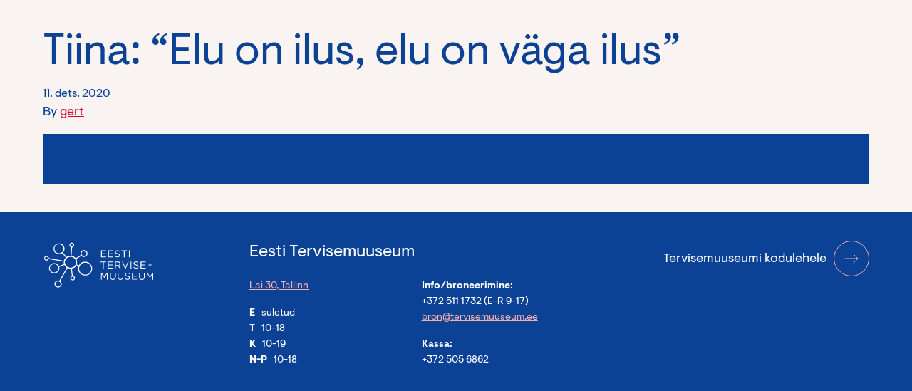

--- FILE ---
content_type: application/javascript
request_url: https://vahilood.tervisemuuseum.ee/wp-content/themes/vahilood/dist/scripts/main_0b715171.js
body_size: 55698
content:
!function(t){var e={};function i(n){if(e[n])return e[n].exports;var r=e[n]={i:n,l:!1,exports:{}};return t[n].call(r.exports,r,r.exports,i),r.l=!0,r.exports}i.m=t,i.c=e,i.d=function(t,e,n){i.o(t,e)||Object.defineProperty(t,e,{configurable:!1,enumerable:!0,get:n})},i.n=function(t){var e=t&&t.__esModule?function(){return t.default}:function(){return t};return i.d(e,"a",e),e},i.o=function(t,e){return Object.prototype.hasOwnProperty.call(t,e)},i.p="/wp-content/themes/vahilood/dist/",i(i.s=3)}([function(t,e){!function(e,i){var n=function(t,e,i){"use strict";var n,r;if(function(){var e,i={lazyClass:"lazyload",loadedClass:"lazyloaded",loadingClass:"lazyloading",preloadClass:"lazypreload",errorClass:"lazyerror",autosizesClass:"lazyautosizes",srcAttr:"data-src",srcsetAttr:"data-srcset",sizesAttr:"data-sizes",minSize:40,customMedia:{},init:!0,expFactor:1.5,hFac:.8,loadMode:2,loadHidden:!0,ricTimeout:0,throttleDelay:125};for(e in r=t.lazySizesConfig||t.lazysizesConfig||{},i)e in r||(r[e]=i[e])}(),!e||!e.getElementsByClassName)return{init:function(){},cfg:r,noSupport:!0};var s=e.documentElement,a=t.HTMLPictureElement,o=t.addEventListener.bind(t),l=t.setTimeout,u=t.requestAnimationFrame||l,c=t.requestIdleCallback,d=/^picture$/i,h=["load","error","lazyincluded","_lazyloaded"],p={},f=Array.prototype.forEach,g=function(t,e){return p[e]||(p[e]=new RegExp("(\\s|^)"+e+"(\\s|$)")),p[e].test(t.getAttribute("class")||"")&&p[e]},_=function(t,e){g(t,e)||t.setAttribute("class",(t.getAttribute("class")||"").trim()+" "+e)},y=function(t,e){var i;(i=g(t,e))&&t.setAttribute("class",(t.getAttribute("class")||"").replace(i," "))},v=function(t,e,i){var n=i?"addEventListener":"removeEventListener";i&&v(t,e),h.forEach(function(i){t[n](i,e)})},m=function(t,i,r,s,a){var o=e.createEvent("Event");return r||(r={}),r.instance=n,o.initEvent(i,!s,!a),o.detail=r,t.dispatchEvent(o),o},b=function(e,i){var n;!a&&(n=t.picturefill||r.pf)?(i&&i.src&&!e.getAttribute("srcset")&&e.setAttribute("srcset",i.src),n({reevaluate:!0,elements:[e]})):i&&i.src&&(e.src=i.src)},E=function(t,e){return(getComputedStyle(t,null)||{})[e]},x=function(t,e,i){for(i=i||t.offsetWidth;i<r.minSize&&e&&!t._lazysizesWidth;)i=e.offsetWidth,e=e.parentNode;return i},T=(z=[],I=[],R=z,W=function(){var t=R;for(R=z.length?I:z,L=!0,B=!1;t.length;)t.shift()();L=!1},U=function(t,i){L&&!i?t.apply(this,arguments):(R.push(t),B||(B=!0,(e.hidden?l:u)(W)))},U._lsFlush=W,U),w=function(t,e){return e?function(){T(t)}:function(){var e=this,i=arguments;T(function(){t.apply(e,i)})}},C=function(t){var e,n,r=function(){e=null,t()},s=function(){var t=i.now()-n;t<99?l(s,99-t):(c||r)(r)};return function(){n=i.now(),e||(e=l(s,99))}},O=function(){var a,h,p,x,O,M,P,S,D,k,L,B,z,I,R,W,U,N,K,j=/^img$/i,X=/^iframe$/i,q="onscroll"in t&&!/(gle|ing)bot/.test(navigator.userAgent),F=0,Y=0,H=-1,V=function(t){Y--,(!t||Y<0||!t.target)&&(Y=0)},G=function(t){return null==B&&(B="hidden"==E(e.body,"visibility")),B||!("hidden"==E(t.parentNode,"visibility")&&"hidden"==E(t,"visibility"))},$=function(t,i){var n,r=t,a=G(t);for(S-=i,L+=i,D-=i,k+=i;a&&(r=r.offsetParent)&&r!=e.body&&r!=s;)(a=(E(r,"opacity")||1)>0)&&"visible"!=E(r,"overflow")&&(n=r.getBoundingClientRect(),a=k>n.left&&D<n.right&&L>n.top-1&&S<n.bottom+1);return a},Z=function(){var t,i,o,l,u,c,d,p,f,g,_,y,v=n.elements;if((x=r.loadMode)&&Y<8&&(t=v.length)){for(i=0,H++;i<t;i++)if(v[i]&&!v[i]._lazyRace)if(!q||n.prematureUnveil&&n.prematureUnveil(v[i]))rt(v[i]);else if((p=v[i].getAttribute("data-expand"))&&(c=1*p)||(c=F),g||(g=!r.expand||r.expand<1?s.clientHeight>500&&s.clientWidth>500?500:370:r.expand,n._defEx=g,_=g*r.expFactor,y=r.hFac,B=null,F<_&&Y<1&&H>2&&x>2&&!e.hidden?(F=_,H=0):F=x>1&&H>1&&Y<6?g:0),f!==c&&(M=innerWidth+c*y,P=innerHeight+c,d=-1*c,f=c),o=v[i].getBoundingClientRect(),(L=o.bottom)>=d&&(S=o.top)<=P&&(k=o.right)>=d*y&&(D=o.left)<=M&&(L||k||D||S)&&(r.loadHidden||G(v[i]))&&(h&&Y<3&&!p&&(x<3||H<4)||$(v[i],c))){if(rt(v[i]),u=!0,Y>9)break}else!u&&h&&!l&&Y<4&&H<4&&x>2&&(a[0]||r.preloadAfterLoad)&&(a[0]||!p&&(L||k||D||S||"auto"!=v[i].getAttribute(r.sizesAttr)))&&(l=a[0]||v[i]);l&&!u&&rt(l)}},Q=(z=Z,R=0,W=r.throttleDelay,U=r.ricTimeout,N=function(){I=!1,R=i.now(),z()},K=c&&U>49?function(){c(N,{timeout:U}),U!==r.ricTimeout&&(U=r.ricTimeout)}:w(function(){l(N)},!0),function(t){var e;(t=!0===t)&&(U=33),I||(I=!0,(e=W-(i.now()-R))<0&&(e=0),t||e<9?K():l(K,e))}),J=function(t){var e=t.target;e._lazyCache?delete e._lazyCache:(V(t),_(e,r.loadedClass),y(e,r.loadingClass),v(e,et),m(e,"lazyloaded"))},tt=w(J),et=function(t){tt({target:t.target})},it=function(t){var e,i=t.getAttribute(r.srcsetAttr);(e=r.customMedia[t.getAttribute("data-media")||t.getAttribute("media")])&&t.setAttribute("media",e),i&&t.setAttribute("srcset",i)},nt=w(function(t,e,i,n,s){var a,o,u,c,h,g;(h=m(t,"lazybeforeunveil",e)).defaultPrevented||(n&&(i?_(t,r.autosizesClass):t.setAttribute("sizes",n)),o=t.getAttribute(r.srcsetAttr),a=t.getAttribute(r.srcAttr),s&&(u=t.parentNode,c=u&&d.test(u.nodeName||"")),g=e.firesLoad||"src"in t&&(o||a||c),h={target:t},_(t,r.loadingClass),g&&(clearTimeout(p),p=l(V,2500),v(t,et,!0)),c&&f.call(u.getElementsByTagName("source"),it),o?t.setAttribute("srcset",o):a&&!c&&(X.test(t.nodeName)?function(t,e){try{t.contentWindow.location.replace(e)}catch(i){t.src=e}}(t,a):t.src=a),s&&(o||c)&&b(t,{src:a})),t._lazyRace&&delete t._lazyRace,y(t,r.lazyClass),T(function(){var e=t.complete&&t.naturalWidth>1;g&&!e||(e&&_(t,"ls-is-cached"),J(h),t._lazyCache=!0,l(function(){"_lazyCache"in t&&delete t._lazyCache},9)),"lazy"==t.loading&&Y--},!0)}),rt=function(t){if(!t._lazyRace){var e,i=j.test(t.nodeName),n=i&&(t.getAttribute(r.sizesAttr)||t.getAttribute("sizes")),s="auto"==n;(!s&&h||!i||!t.getAttribute("src")&&!t.srcset||t.complete||g(t,r.errorClass)||!g(t,r.lazyClass))&&(e=m(t,"lazyunveilread").detail,s&&A.updateElem(t,!0,t.offsetWidth),t._lazyRace=!0,Y++,nt(t,e,s,n,i))}},st=C(function(){r.loadMode=3,Q()}),at=function(){3==r.loadMode&&(r.loadMode=2),st()},ot=function(){h||(i.now()-O<999?l(ot,999):(h=!0,r.loadMode=3,Q(),o("scroll",at,!0)))};return{_:function(){O=i.now(),n.elements=e.getElementsByClassName(r.lazyClass),a=e.getElementsByClassName(r.lazyClass+" "+r.preloadClass),o("scroll",Q,!0),o("resize",Q,!0),o("pageshow",function(t){if(t.persisted){var i=e.querySelectorAll("."+r.loadingClass);i.length&&i.forEach&&u(function(){i.forEach(function(t){t.complete&&rt(t)})})}}),t.MutationObserver?new MutationObserver(Q).observe(s,{childList:!0,subtree:!0,attributes:!0}):(s.addEventListener("DOMNodeInserted",Q,!0),s.addEventListener("DOMAttrModified",Q,!0),setInterval(Q,999)),o("hashchange",Q,!0),["focus","mouseover","click","load","transitionend","animationend"].forEach(function(t){e.addEventListener(t,Q,!0)}),/d$|^c/.test(e.readyState)?ot():(o("load",ot),e.addEventListener("DOMContentLoaded",Q),l(ot,2e4)),n.elements.length?(Z(),T._lsFlush()):Q()},checkElems:Q,unveil:rt,_aLSL:at}}(),A=(S=w(function(t,e,i,n){var r,s,a;if(t._lazysizesWidth=n,n+="px",t.setAttribute("sizes",n),d.test(e.nodeName||""))for(r=e.getElementsByTagName("source"),s=0,a=r.length;s<a;s++)r[s].setAttribute("sizes",n);i.detail.dataAttr||b(t,i.detail)}),D=function(t,e,i){var n,r=t.parentNode;r&&(i=x(t,r,i),(n=m(t,"lazybeforesizes",{width:i,dataAttr:!!e})).defaultPrevented||(i=n.detail.width)&&i!==t._lazysizesWidth&&S(t,r,n,i))},k=C(function(){var t,e=P.length;if(e)for(t=0;t<e;t++)D(P[t])}),{_:function(){P=e.getElementsByClassName(r.autosizesClass),o("resize",k)},checkElems:k,updateElem:D}),M=function(){!M.i&&e.getElementsByClassName&&(M.i=!0,A._(),O._())};var P,S,D,k;var L,B,z,I,R,W,U;return l(function(){r.init&&M()}),n={cfg:r,autoSizer:A,loader:O,init:M,uP:b,aC:_,rC:y,hC:g,fire:m,gW:x,rAF:T}}(e,e.document,Date);e.lazySizes=n,"object"==typeof t&&t.exports&&(t.exports=n)}("undefined"!=typeof window?window:{})},function(t,e){t.exports=jQuery},function(t,e,i){"use strict";function n(t){if(void 0===t)throw new ReferenceError("this hasn't been initialised - super() hasn't been called");return t}function r(t,e){t.prototype=Object.create(e.prototype),t.prototype.constructor=t,t.__proto__=e}
/*!
 * GSAP 3.6.0
 * https://greensock.com
 *
 * @license Copyright 2008-2020, GreenSock. All rights reserved.
 * Subject to the terms at https://greensock.com/standard-license or for
 * Club GreenSock members, the agreement issued with that membership.
 * @author: Jack Doyle, jack@greensock.com
*/i.d(e,"a",function(){return Ue}),i.d(e,"b",function(){return ui}),i.d(e,"w",function(){return pi}),i.d(e,"v",function(){return ie}),i.d(e,"h",function(){return xt}),i.d(e,"m",function(){return J}),i.d(e,"n",function(){return tt}),i.d(e,"j",function(){return j}),i.d(e,"k",function(){return F}),i.d(e,"q",function(){return ni}),i.d(e,"p",function(){return it}),i.d(e,"f",function(){return Tt}),i.d(e,"t",function(){return li}),i.d(e,"d",function(){return Ce}),i.d(e,"r",function(){return pe}),i.d(e,"c",function(){return qe}),i.d(e,"o",function(){return gt}),i.d(e,"u",function(){return Oe}),i.d(e,"e",function(){return L}),i.d(e,"s",function(){return wt}),i.d(e,"l",function(){return lt}),i.d(e,"i",function(){return ti}),i.d(e,"g",function(){return Et});var s,a,o,l,u,c,d,h,p,f,g,_,y,v,m,b,E,x,T,w,C,O,A,M,P,S,D,k,L={autoSleep:120,force3D:"auto",nullTargetWarn:1,units:{lineHeight:""}},B={duration:.5,overwrite:!1,delay:0},z=1e-8,I=2*Math.PI,R=I/4,W=0,U=Math.sqrt,N=Math.cos,K=Math.sin,j=function(t){return"string"==typeof t},X=function(t){return"function"==typeof t},q=function(t){return"number"==typeof t},F=function(t){return void 0===t},Y=function(t){return"object"==typeof t},H=function(t){return!1!==t},V=function(){return"undefined"!=typeof window},G=function(t){return X(t)||j(t)},$="function"==typeof ArrayBuffer&&ArrayBuffer.isView||function(){},Z=Array.isArray,Q=/(?:-?\.?\d|\.)+/gi,J=/[-+=.]*\d+[.e\-+]*\d*[e\-+]*\d*/g,tt=/[-+=.]*\d+[.e-]*\d*[a-z%]*/g,et=/[-+=.]*\d+\.?\d*(?:e-|e\+)?\d*/gi,it=/[+-]=-?[.\d]+/,nt=/[#\-+.]*\b[a-z\d-=+%.]+/gi,rt=/[\d.+\-=]+(?:e[-+]\d*)*/i,st={},at={},ot=function(t){return(at=Lt(t,st))&&pi},lt=function(t,e){},ut=function(t,e){return!e&&void 0},ct=function(t,e){return t&&(st[t]=e)&&at&&(at[t]=e)||st},dt=function(){return 0},ht={},pt=[],ft={},gt={},_t={},yt=30,vt=[],mt="",bt=function(t){var e,i,n=t[0];if(Y(n)||X(n)||(t=[t]),!(e=(n._gsap||{}).harness)){for(i=vt.length;i--&&!vt[i].targetTest(n););e=vt[i]}for(i=t.length;i--;)t[i]&&(t[i]._gsap||(t[i]._gsap=new Ue(t[i],e)))||t.splice(i,1);return t},Et=function(t){return t._gsap||bt(ae(t))[0]._gsap},xt=function(t,e,i){return(i=t[e])&&X(i)?t[e]():F(i)&&t.getAttribute&&t.getAttribute(e)||i},Tt=function(t,e){return(t=t.split(",")).forEach(e)||t},wt=function(t){return Math.round(1e5*t)/1e5||0},Ct=function(t,e){for(var i=e.length,n=0;t.indexOf(e[n])<0&&++n<i;);return n<i},Ot=function(t,e,i){var n,r=q(t[1]),s=(r?2:1)+(e<2?0:1),a=t[s];if(r&&(a.duration=t[1]),a.parent=i,e){for(n=a;i&&!("immediateRender"in n);)n=i.vars.defaults||{},i=H(i.vars.inherit)&&i.parent;a.immediateRender=H(n.immediateRender),e<2?a.runBackwards=1:a.startAt=t[s-1]}return a},At=function(){var t,e,i=pt.length,n=pt.slice(0);for(ft={},pt.length=0,t=0;t<i;t++)(e=n[t])&&e._lazy&&(e.render(e._lazy[0],e._lazy[1],!0)._lazy=0)},Mt=function(t,e,i,n){pt.length&&At(),t.render(e,i,n),pt.length&&At()},Pt=function(t){var e=parseFloat(t);return(e||0===e)&&(t+"").match(nt).length<2?e:j(t)?t.trim():t},St=function(t){return t},Dt=function(t,e){for(var i in e)i in t||(t[i]=e[i]);return t},kt=function(t,e){for(var i in e)i in t||"duration"===i||"ease"===i||(t[i]=e[i])},Lt=function(t,e){for(var i in e)t[i]=e[i];return t},Bt=function t(e,i){for(var n in i)e[n]=Y(i[n])?t(e[n]||(e[n]={}),i[n]):i[n];return e},zt=function(t,e){var i,n={};for(i in t)i in e||(n[i]=t[i]);return n},It=function(t){var e=t.parent||a,i=t.keyframes?kt:Dt;if(H(t.inherit))for(;e;)i(t,e.vars.defaults),e=e.parent||e._dp;return t},Rt=function(t,e,i,n){void 0===i&&(i="_first"),void 0===n&&(n="_last");var r=e._prev,s=e._next;r?r._next=s:t[i]===e&&(t[i]=s),s?s._prev=r:t[n]===e&&(t[n]=r),e._next=e._prev=e.parent=null},Wt=function(t,e){t.parent&&(!e||t.parent.autoRemoveChildren)&&t.parent.remove(t),t._act=0},Ut=function(t,e){if(t&&(!e||e._end>t._dur||e._start<0))for(var i=t;i;)i._dirty=1,i=i.parent;return t},Nt=function t(e){return!e||e._ts&&t(e.parent)},Kt=function(t){return t._repeat?jt(t._tTime,t=t.duration()+t._rDelay)*t:0},jt=function(t,e){var i=Math.floor(t/=e);return t&&i===t?i-1:i},Xt=function(t,e){return(t-e._start)*e._ts+(e._ts>=0?0:e._dirty?e.totalDuration():e._tDur)},qt=function(t){return t._end=wt(t._start+(t._tDur/Math.abs(t._ts||t._rts||z)||0))},Ft=function(t,e){var i=t._dp;return i&&i.smoothChildTiming&&t._ts&&(t._start=wt(i._time-(t._ts>0?e/t._ts:((t._dirty?t.totalDuration():t._tDur)-e)/-t._ts)),qt(t),i._dirty||Ut(i,t)),t},Yt=function(t,e){var i;if((e._time||e._initted&&!e._dur)&&(i=Xt(t.rawTime(),e),(!e._dur||ee(0,e.totalDuration(),i)-e._tTime>z)&&e.render(i,!0)),Ut(t,e)._dp&&t._initted&&t._time>=t._dur&&t._ts){if(t._dur<t.duration())for(i=t;i._dp;)i.rawTime()>=0&&i.totalTime(i._tTime),i=i._dp;t._zTime=-z}},Ht=function(t,e,i,n){return e.parent&&Wt(e),e._start=wt(i+e._delay),e._end=wt(e._start+(e.totalDuration()/Math.abs(e.timeScale())||0)),function(t,e,i,n,r){void 0===i&&(i="_first"),void 0===n&&(n="_last");var s,a=t[n];if(r)for(s=e[r];a&&a[r]>s;)a=a._prev;a?(e._next=a._next,a._next=e):(e._next=t[i],t[i]=e),e._next?e._next._prev=e:t[n]=e,e._prev=a,e.parent=e._dp=t}(t,e,"_first","_last",t._sort?"_start":0),t._recent=e,n||Yt(t,e),t},Vt=function(t,e){return(st.ScrollTrigger||lt("scrollTrigger",e))&&st.ScrollTrigger.create(e,t)},Gt=function(t,e,i,n){return Fe(t,e),t._initted?!i&&t._pt&&(t._dur&&!1!==t.vars.lazy||!t._dur&&t.vars.lazy)&&d!==Oe.frame?(pt.push(t),t._lazy=[e,n],1):void 0:1},$t=function(t,e,i,n){var r=t._repeat,s=wt(e)||0,a=t._tTime/t._tDur;return a&&!n&&(t._time*=s/t._dur),t._dur=s,t._tDur=r?r<0?1e10:wt(s*(r+1)+t._rDelay*r):s,a&&!n?Ft(t,t._tTime=t._tDur*a):t.parent&&qt(t),i||Ut(t.parent,t),t},Zt=function(t){return t instanceof Ke?Ut(t):$t(t,t._dur)},Qt={_start:0,endTime:dt},Jt=function t(e,i){var n,r,s=e.labels,a=e._recent||Qt,o=e.duration()>=1e8?a.endTime(!1):e._dur;return j(i)&&(isNaN(i)||i in s)?"<"===(n=i.charAt(0))||">"===n?("<"===n?a._start:a.endTime(a._repeat>=0))+(parseFloat(i.substr(1))||0):(n=i.indexOf("="))<0?(i in s||(s[i]=o),s[i]):(r=+(i.charAt(n-1)+i.substr(n+1)),n>1?t(e,i.substr(0,n-1))+r:o+r):null==i?o:+i},te=function(t,e){return t||0===t?e(t):e},ee=function(t,e,i){return i<t?t:i>e?e:i},ie=function(t){if("string"!=typeof t)return"";var e=rt.exec(t);return e?t.substr(e.index+e[0].length):""},ne=[].slice,re=function(t,e){return t&&Y(t)&&"length"in t&&(!e&&!t.length||t.length-1 in t&&Y(t[0]))&&!t.nodeType&&t!==o},se=function(t,e,i){return void 0===i&&(i=[]),t.forEach(function(t){var n;return j(t)&&!e||re(t,1)?(n=i).push.apply(n,ae(t)):i.push(t)})||i},ae=function(t,e){return!j(t)||e||!l&&Ae()?Z(t)?se(t,e):re(t)?ne.call(t,0):t?[t]:[]:ne.call(u.querySelectorAll(t),0)},oe=function(t){return t.sort(function(){return.5-Math.random()})},le=function(t){if(X(t))return t;var e=Y(t)?t:{each:t},i=Be(e.ease),n=e.from||0,r=parseFloat(e.base)||0,s={},a=n>0&&n<1,o=isNaN(n)||a,l=e.axis,u=n,c=n;return j(n)?u=c={center:.5,edges:.5,end:1}[n]||0:!a&&o&&(u=n[0],c=n[1]),function(t,a,d){var h,p,f,g,_,y,v,m,b,E=(d||e).length,x=s[E];if(!x){if(!(b="auto"===e.grid?0:(e.grid||[1,1e8])[1])){for(v=-1e8;v<(v=d[b++].getBoundingClientRect().left)&&b<E;);b--}for(x=s[E]=[],h=o?Math.min(b,E)*u-.5:n%b,p=o?E*c/b-.5:n/b|0,v=0,m=1e8,y=0;y<E;y++)f=y%b-h,g=p-(y/b|0),x[y]=_=l?Math.abs("y"===l?g:f):U(f*f+g*g),_>v&&(v=_),_<m&&(m=_);"random"===n&&oe(x),x.max=v-m,x.min=m,x.v=E=(parseFloat(e.amount)||parseFloat(e.each)*(b>E?E-1:l?"y"===l?E/b:b:Math.max(b,E/b))||0)*("edges"===n?-1:1),x.b=E<0?r-E:r,x.u=ie(e.amount||e.each)||0,i=i&&E<0?ke(i):i}return E=(x[t]-x.min)/x.max||0,wt(x.b+(i?i(E):E)*x.v)+x.u}},ue=function(t){var e=t<1?Math.pow(10,(t+"").length-2):1;return function(i){return Math.floor(Math.round(parseFloat(i)/t)*t*e)/e+(q(i)?0:ie(i))}},ce=function(t,e){var i,n,r=Z(t);return!r&&Y(t)&&(i=r=t.radius||1e8,t.values?(t=ae(t.values),(n=!q(t[0]))&&(i*=i)):t=ue(t.increment)),te(e,r?X(t)?function(e){return n=t(e),Math.abs(n-e)<=i?n:e}:function(e){for(var r,s,a=parseFloat(n?e.x:e),o=parseFloat(n?e.y:0),l=1e8,u=0,c=t.length;c--;)(r=n?(r=t[c].x-a)*r+(s=t[c].y-o)*s:Math.abs(t[c]-a))<l&&(l=r,u=c);return u=!i||l<=i?t[u]:e,n||u===e||q(e)?u:u+ie(e)}:ue(t))},de=function(t,e,i,n){return te(Z(t)?!e:!0===i?!!(i=0):!n,function(){return Z(t)?t[~~(Math.random()*t.length)]:(i=i||1e-5)&&(n=i<1?Math.pow(10,(i+"").length-2):1)&&Math.floor(Math.round((t+Math.random()*(e-t))/i)*i*n)/n})},he=function(t,e,i){return te(i,function(i){return t[~~e(i)]})},pe=function(t){for(var e,i,n,r,s=0,a="";~(e=t.indexOf("random(",s));)n=t.indexOf(")",e),r="["===t.charAt(e+7),i=t.substr(e+7,n-e-7).match(r?nt:Q),a+=t.substr(s,e-s)+de(r?i:+i[0],r?0:+i[1],+i[2]||1e-5),s=n+1;return a+t.substr(s,t.length-s)},fe=function(t,e,i,n,r){var s=e-t,a=n-i;return te(r,function(e){return i+((e-t)/s*a||0)})},ge=function(t,e,i){var n,r,s,a=t.labels,o=1e8;for(n in a)(r=a[n]-e)<0==!!i&&r&&o>(r=Math.abs(r))&&(s=n,o=r);return s},_e=function(t,e,i){var n,r,s=t.vars,a=s[e];if(a)return n=s[e+"Params"],r=s.callbackScope||t,i&&pt.length&&At(),n?a.apply(r,n):a.call(r)},ye=function(t){return Wt(t),t.progress()<1&&_e(t,"onInterrupt"),t},ve={aqua:[0,255,255],lime:[0,255,0],silver:[192,192,192],black:[0,0,0],maroon:[128,0,0],teal:[0,128,128],blue:[0,0,255],navy:[0,0,128],white:[255,255,255],olive:[128,128,0],yellow:[255,255,0],orange:[255,165,0],gray:[128,128,128],purple:[128,0,128],green:[0,128,0],red:[255,0,0],pink:[255,192,203],cyan:[0,255,255],transparent:[255,255,255,0]},me=function(t,e,i){return 255*(6*(t=t<0?t+1:t>1?t-1:t)<1?e+(i-e)*t*6:t<.5?i:3*t<2?e+(i-e)*(2/3-t)*6:e)+.5|0},be=function(t,e,i){var n,r,s,a,o,l,u,c,d,h,p=t?q(t)?[t>>16,t>>8&255,255&t]:0:ve.black;if(!p){if(","===t.substr(-1)&&(t=t.substr(0,t.length-1)),ve[t])p=ve[t];else if("#"===t.charAt(0))4===t.length&&(t="#"+(n=t.charAt(1))+n+(r=t.charAt(2))+r+(s=t.charAt(3))+s),p=[(t=parseInt(t.substr(1),16))>>16,t>>8&255,255&t];else if("hsl"===t.substr(0,3))if(p=h=t.match(Q),e){if(~t.indexOf("="))return p=t.match(J),i&&p.length<4&&(p[3]=1),p}else a=+p[0]%360/360,o=+p[1]/100,n=2*(l=+p[2]/100)-(r=l<=.5?l*(o+1):l+o-l*o),p.length>3&&(p[3]*=1),p[0]=me(a+1/3,n,r),p[1]=me(a,n,r),p[2]=me(a-1/3,n,r);else p=t.match(Q)||ve.transparent;p=p.map(Number)}return e&&!h&&(n=p[0]/255,r=p[1]/255,s=p[2]/255,l=((u=Math.max(n,r,s))+(c=Math.min(n,r,s)))/2,u===c?a=o=0:(d=u-c,o=l>.5?d/(2-u-c):d/(u+c),a=u===n?(r-s)/d+(r<s?6:0):u===r?(s-n)/d+2:(n-r)/d+4,a*=60),p[0]=~~(a+.5),p[1]=~~(100*o+.5),p[2]=~~(100*l+.5)),i&&p.length<4&&(p[3]=1),p},Ee=function(t){var e=[],i=[],n=-1;return t.split(Te).forEach(function(t){var r=t.match(tt)||[];e.push.apply(e,r),i.push(n+=r.length+1)}),e.c=i,e},xe=function(t,e,i){var n,r,s,a,o="",l=(t+o).match(Te),u=e?"hsla(":"rgba(",c=0;if(!l)return t;if(l=l.map(function(t){return(t=be(t,e,1))&&u+(e?t[0]+","+t[1]+"%,"+t[2]+"%,"+t[3]:t.join(","))+")"}),i&&(s=Ee(t),(n=i.c).join(o)!==s.c.join(o)))for(a=(r=t.replace(Te,"1").split(tt)).length-1;c<a;c++)o+=r[c]+(~n.indexOf(c)?l.shift()||u+"0,0,0,0)":(s.length?s:l.length?l:i).shift());if(!r)for(a=(r=t.split(Te)).length-1;c<a;c++)o+=r[c]+l[c];return o+r[a]},Te=function(){var t,e="(?:\\b(?:(?:rgb|rgba|hsl|hsla)\\(.+?\\))|\\B#(?:[0-9a-f]{3}){1,2}\\b";for(t in ve)e+="|"+t+"\\b";return new RegExp(e+")","gi")}(),we=/hsl[a]?\(/,Ce=function(t){var e,i=t.join(" ");if(Te.lastIndex=0,Te.test(i))return e=we.test(i),t[1]=xe(t[1],e),t[0]=xe(t[0],e,Ee(t[1])),!0},Oe=(b=Date.now,E=500,x=33,T=b(),w=T,O=C=1e3/240,M=function t(e){var i,n,r,s,a=b()-w,o=!0===e;if(a>E&&(T+=a-x),((i=(r=(w+=a)-T)-O)>0||o)&&(s=++y.frame,v=r-1e3*y.time,y.time=r/=1e3,O+=i+(i>=C?4:C-i),n=1),o||(f=g(t)),n)for(m=0;m<A.length;m++)A[m](r,v,s,e)},y={time:0,frame:0,tick:function(){M(!0)},deltaRatio:function(t){return v/(1e3/(t||60))},wake:function(){c&&(!l&&V()&&(o=l=window,u=o.document||{},st.gsap=pi,(o.gsapVersions||(o.gsapVersions=[])).push(pi.version),ot(at||o.GreenSockGlobals||!o.gsap&&o||{}),_=o.requestAnimationFrame),f&&y.sleep(),g=_||function(t){return setTimeout(t,O-1e3*y.time+1|0)},p=1,M(2))},sleep:function(){(_?o.cancelAnimationFrame:clearTimeout)(f),p=0,g=dt},lagSmoothing:function(t,e){E=t||1/z,x=Math.min(e,E,0)},fps:function(t){C=1e3/(t||240),O=1e3*y.time+C},add:function(t){A.indexOf(t)<0&&A.push(t),Ae()},remove:function(t){var e;~(e=A.indexOf(t))&&A.splice(e,1)&&m>=e&&m--},_listeners:A=[]}),Ae=function(){return!p&&Oe.wake()},Me={},Pe=/^[\d.\-M][\d.\-,\s]/,Se=/["']/g,De=function(t){var e,i,n,r,s=(t+"").split("("),a=Me[s[0]];return a&&s.length>1&&a.config?a.config.apply(null,~t.indexOf("{")?[function(t){for(var e,i,n,r={},s=t.substr(1,t.length-3).split(":"),a=s[0],o=1,l=s.length;o<l;o++)i=s[o],e=o!==l-1?i.lastIndexOf(","):i.length,n=i.substr(0,e),r[a]=isNaN(n)?n.replace(Se,"").trim():+n,a=i.substr(e+1).trim();return r}(s[1])]:(e=t,i=e.indexOf("(")+1,n=e.indexOf(")"),r=e.indexOf("(",i),e.substring(i,~r&&r<n?e.indexOf(")",n+1):n)).split(",").map(Pt)):Me._CE&&Pe.test(t)?Me._CE("",t):a},ke=function(t){return function(e){return 1-t(1-e)}},Le=function t(e,i){for(var n,r=e._first;r;)r instanceof Ke?t(r,i):!r.vars.yoyoEase||r._yoyo&&r._repeat||r._yoyo===i||(r.timeline?t(r.timeline,i):(n=r._ease,r._ease=r._yEase,r._yEase=n,r._yoyo=i)),r=r._next},Be=function(t,e){return t&&(X(t)?t:Me[t]||De(t))||e},ze=function(t,e,i,n){void 0===i&&(i=function(t){return 1-e(1-t)}),void 0===n&&(n=function(t){return t<.5?e(2*t)/2:1-e(2*(1-t))/2});var r,s={easeIn:e,easeOut:i,easeInOut:n};return Tt(t,function(t){for(var e in Me[t]=st[t]=s,Me[r=t.toLowerCase()]=i,s)Me[r+("easeIn"===e?".in":"easeOut"===e?".out":".inOut")]=Me[t+"."+e]=s[e]}),s},Ie=function(t){return function(e){return e<.5?(1-t(1-2*e))/2:.5+t(2*(e-.5))/2}},Re=function t(e,i,n){var r=i>=1?i:1,s=(n||(e?.3:.45))/(i<1?i:1),a=s/I*(Math.asin(1/r)||0),o=function(t){return 1===t?1:r*Math.pow(2,-10*t)*K((t-a)*s)+1},l="out"===e?o:"in"===e?function(t){return 1-o(1-t)}:Ie(o);return s=I/s,l.config=function(i,n){return t(e,i,n)},l},We=function t(e,i){void 0===i&&(i=1.70158);var n=function(t){return t?--t*t*((i+1)*t+i)+1:0},r="out"===e?n:"in"===e?function(t){return 1-n(1-t)}:Ie(n);return r.config=function(i){return t(e,i)},r};Tt("Linear,Quad,Cubic,Quart,Quint,Strong",function(t,e){var i=e<5?e+1:e;ze(t+",Power"+(i-1),e?function(t){return Math.pow(t,i)}:function(t){return t},function(t){return 1-Math.pow(1-t,i)},function(t){return t<.5?Math.pow(2*t,i)/2:1-Math.pow(2*(1-t),i)/2})}),Me.Linear.easeNone=Me.none=Me.Linear.easeIn,ze("Elastic",Re("in"),Re("out"),Re()),P=7.5625,D=1/(S=2.75),ze("Bounce",function(t){return 1-k(1-t)},k=function(t){return t<D?P*t*t:t<.7272727272727273?P*Math.pow(t-1.5/S,2)+.75:t<.9090909090909092?P*(t-=2.25/S)*t+.9375:P*Math.pow(t-2.625/S,2)+.984375}),ze("Expo",function(t){return t?Math.pow(2,10*(t-1)):0}),ze("Circ",function(t){return-(U(1-t*t)-1)}),ze("Sine",function(t){return 1===t?1:1-N(t*R)}),ze("Back",We("in"),We("out"),We()),Me.SteppedEase=Me.steps=st.SteppedEase={config:function(t,e){void 0===t&&(t=1);var i=1/t,n=t+(e?0:1),r=e?1:0,s=1-z;return function(t){return((n*ee(0,s,t)|0)+r)*i}}},B.ease=Me["quad.out"],Tt("onComplete,onUpdate,onStart,onRepeat,onReverseComplete,onInterrupt",function(t){return mt+=t+","+t+"Params,"});var Ue=function(t,e){this.id=W++,t._gsap=this,this.target=t,this.harness=e,this.get=e?e.get:xt,this.set=e?e.getSetter:ti},Ne=function(){function t(t,e){var i=t.parent||a;this.vars=t,this._delay=+t.delay||0,(this._repeat=t.repeat||0)&&(this._rDelay=t.repeatDelay||0,this._yoyo=!!t.yoyo||!!t.yoyoEase),this._ts=1,$t(this,+t.duration,1,1),this.data=t.data,p||Oe.wake(),i&&Ht(i,this,e||0===e?e:i._time,1),t.reversed&&this.reverse(),t.paused&&this.paused(!0)}var e=t.prototype;return e.delay=function(t){return t||0===t?(this.parent&&this.parent.smoothChildTiming&&this.startTime(this._start+t-this._delay),this._delay=t,this):this._delay},e.duration=function(t){return arguments.length?this.totalDuration(this._repeat>0?t+(t+this._rDelay)*this._repeat:t):this.totalDuration()&&this._dur},e.totalDuration=function(t){return arguments.length?(this._dirty=0,$t(this,this._repeat<0?t:(t-this._repeat*this._rDelay)/(this._repeat+1))):this._tDur},e.totalTime=function(t,e){if(Ae(),!arguments.length)return this._tTime;var i=this._dp;if(i&&i.smoothChildTiming&&this._ts){for(Ft(this,t),!i._dp||i.parent||Yt(i,this);i.parent;)i.parent._time!==i._start+(i._ts>=0?i._tTime/i._ts:(i.totalDuration()-i._tTime)/-i._ts)&&i.totalTime(i._tTime,!0),i=i.parent;!this.parent&&this._dp.autoRemoveChildren&&(this._ts>0&&t<this._tDur||this._ts<0&&t>0||!this._tDur&&!t)&&Ht(this._dp,this,this._start-this._delay)}return(this._tTime!==t||!this._dur&&!e||this._initted&&Math.abs(this._zTime)===z||!t&&!this._initted&&(this.add||this._ptLookup))&&(this._ts||(this._pTime=t),Mt(this,t,e)),this},e.time=function(t,e){return arguments.length?this.totalTime(Math.min(this.totalDuration(),t+Kt(this))%this._dur||(t?this._dur:0),e):this._time},e.totalProgress=function(t,e){return arguments.length?this.totalTime(this.totalDuration()*t,e):this.totalDuration()?Math.min(1,this._tTime/this._tDur):this.ratio},e.progress=function(t,e){return arguments.length?this.totalTime(this.duration()*(!this._yoyo||1&this.iteration()?t:1-t)+Kt(this),e):this.duration()?Math.min(1,this._time/this._dur):this.ratio},e.iteration=function(t,e){var i=this.duration()+this._rDelay;return arguments.length?this.totalTime(this._time+(t-1)*i,e):this._repeat?jt(this._tTime,i)+1:1},e.timeScale=function(t){if(!arguments.length)return this._rts===-z?0:this._rts;if(this._rts===t)return this;var e=this.parent&&this._ts?Xt(this.parent._time,this):this._tTime;return this._rts=+t||0,this._ts=this._ps||t===-z?0:this._rts,function(t){for(var e=t.parent;e&&e.parent;)e._dirty=1,e.totalDuration(),e=e.parent;return t}(this.totalTime(ee(-this._delay,this._tDur,e),!0))},e.paused=function(t){return arguments.length?(this._ps!==t&&(this._ps=t,t?(this._pTime=this._tTime||Math.max(-this._delay,this.rawTime()),this._ts=this._act=0):(Ae(),this._ts=this._rts,this.totalTime(this.parent&&!this.parent.smoothChildTiming?this.rawTime():this._tTime||this._pTime,1===this.progress()&&(this._tTime-=z)&&Math.abs(this._zTime)!==z))),this):this._ps},e.startTime=function(t){if(arguments.length){this._start=t;var e=this.parent||this._dp;return e&&(e._sort||!this.parent)&&Ht(e,this,t-this._delay),this}return this._start},e.endTime=function(t){return this._start+(H(t)?this.totalDuration():this.duration())/Math.abs(this._ts)},e.rawTime=function(t){var e=this.parent||this._dp;return e?t&&(!this._ts||this._repeat&&this._time&&this.totalProgress()<1)?this._tTime%(this._dur+this._rDelay):this._ts?Xt(e.rawTime(t),this):this._tTime:this._tTime},e.globalTime=function(t){for(var e=this,i=arguments.length?t:e.rawTime();e;)i=e._start+i/(e._ts||1),e=e._dp;return i},e.repeat=function(t){return arguments.length?(this._repeat=t,Zt(this)):this._repeat},e.repeatDelay=function(t){return arguments.length?(this._rDelay=t,Zt(this)):this._rDelay},e.yoyo=function(t){return arguments.length?(this._yoyo=t,this):this._yoyo},e.seek=function(t,e){return this.totalTime(Jt(this,t),H(e))},e.restart=function(t,e){return this.play().totalTime(t?-this._delay:0,H(e))},e.play=function(t,e){return null!=t&&this.seek(t,e),this.reversed(!1).paused(!1)},e.reverse=function(t,e){return null!=t&&this.seek(t||this.totalDuration(),e),this.reversed(!0).paused(!1)},e.pause=function(t,e){return null!=t&&this.seek(t,e),this.paused(!0)},e.resume=function(){return this.paused(!1)},e.reversed=function(t){return arguments.length?(!!t!==this.reversed()&&this.timeScale(-this._rts||(t?-z:0)),this):this._rts<0},e.invalidate=function(){return this._initted=this._act=0,this._zTime=-z,this},e.isActive=function(){var t,e=this.parent||this._dp,i=this._start;return!(e&&!(this._ts&&this._initted&&e.isActive()&&(t=e.rawTime(!0))>=i&&t<this.endTime(!0)-z))},e.eventCallback=function(t,e,i){var n=this.vars;return arguments.length>1?(e?(n[t]=e,i&&(n[t+"Params"]=i),"onUpdate"===t&&(this._onUpdate=e)):delete n[t],this):n[t]},e.then=function(t){var e=this;return new Promise(function(i){var n=X(t)?t:St,r=function(){var t=e.then;e.then=null,X(n)&&(n=n(e))&&(n.then||n===e)&&(e.then=t),i(n),e.then=t};e._initted&&1===e.totalProgress()&&e._ts>=0||!e._tTime&&e._ts<0?r():e._prom=r})},e.kill=function(){ye(this)},t}();Dt(Ne.prototype,{_time:0,_start:0,_end:0,_tTime:0,_tDur:0,_dirty:0,_repeat:0,_yoyo:!1,parent:null,_initted:!1,_rDelay:0,_ts:1,_dp:0,ratio:0,_zTime:-z,_prom:0,_ps:!1,_rts:1});var Ke=function(t){function e(e,i){var r;return void 0===e&&(e={}),(r=t.call(this,e,i)||this).labels={},r.smoothChildTiming=!!e.smoothChildTiming,r.autoRemoveChildren=!!e.autoRemoveChildren,r._sort=H(e.sortChildren),r.parent&&Yt(r.parent,n(r)),e.scrollTrigger&&Vt(n(r),e.scrollTrigger),r}r(e,t);var i=e.prototype;return i.to=function(t,e,i){return new Ge(t,Ot(arguments,0,this),Jt(this,q(e)?arguments[3]:i)),this},i.from=function(t,e,i){return new Ge(t,Ot(arguments,1,this),Jt(this,q(e)?arguments[3]:i)),this},i.fromTo=function(t,e,i,n){return new Ge(t,Ot(arguments,2,this),Jt(this,q(e)?arguments[4]:n)),this},i.set=function(t,e,i){return e.duration=0,e.parent=this,It(e).repeatDelay||(e.repeat=0),e.immediateRender=!!e.immediateRender,new Ge(t,e,Jt(this,i),1),this},i.call=function(t,e,i){return Ht(this,Ge.delayedCall(0,t,e),Jt(this,i))},i.staggerTo=function(t,e,i,n,r,s,a){return i.duration=e,i.stagger=i.stagger||n,i.onComplete=s,i.onCompleteParams=a,i.parent=this,new Ge(t,i,Jt(this,r)),this},i.staggerFrom=function(t,e,i,n,r,s,a){return i.runBackwards=1,It(i).immediateRender=H(i.immediateRender),this.staggerTo(t,e,i,n,r,s,a)},i.staggerFromTo=function(t,e,i,n,r,s,a,o){return n.startAt=i,It(n).immediateRender=H(n.immediateRender),this.staggerTo(t,e,n,r,s,a,o)},i.render=function(t,e,i){var n,r,s,o,l,u,c,d,h,p,f,g,_=this._time,y=this._dirty?this.totalDuration():this._tDur,v=this._dur,m=this!==a&&t>y-z&&t>=0?y:t<z?0:t,b=this._zTime<0!=t<0&&(this._initted||!v);if(m!==this._tTime||i||b){if(_!==this._time&&v&&(m+=this._time-_,t+=this._time-_),n=m,h=this._start,u=!(d=this._ts),b&&(v||(_=this._zTime),(t||!e)&&(this._zTime=t)),this._repeat){if(f=this._yoyo,l=v+this._rDelay,this._repeat<-1&&t<0)return this.totalTime(100*l+t,e,i);if(n=wt(m%l),m===y?(o=this._repeat,n=v):((o=~~(m/l))&&o===m/l&&(n=v,o--),n>v&&(n=v)),p=jt(this._tTime,l),!_&&this._tTime&&p!==o&&(p=o),f&&1&o&&(n=v-n,g=1),o!==p&&!this._lock){var E=f&&1&p,x=E===(f&&1&o);if(o<p&&(E=!E),_=E?0:v,this._lock=1,this.render(_||(g?0:wt(o*l)),e,!v)._lock=0,!e&&this.parent&&_e(this,"onRepeat"),this.vars.repeatRefresh&&!g&&(this.invalidate()._lock=1),_!==this._time||u!==!this._ts)return this;if(v=this._dur,y=this._tDur,x&&(this._lock=2,_=E?v:-1e-4,this.render(_,!0),this.vars.repeatRefresh&&!g&&this.invalidate()),this._lock=0,!this._ts&&!u)return this;Le(this,g)}}if(this._hasPause&&!this._forcing&&this._lock<2&&(c=function(t,e,i){var n;if(i>e)for(n=t._first;n&&n._start<=i;){if(!n._dur&&"isPause"===n.data&&n._start>e)return n;n=n._next}else for(n=t._last;n&&n._start>=i;){if(!n._dur&&"isPause"===n.data&&n._start<e)return n;n=n._prev}}(this,wt(_),wt(n)))&&(m-=n-(n=c._start)),this._tTime=m,this._time=n,this._act=!d,this._initted||(this._onUpdate=this.vars.onUpdate,this._initted=1,this._zTime=t,_=0),!_&&(n||!v&&t>=0)&&!e&&_e(this,"onStart"),n>=_&&t>=0)for(r=this._first;r;){if(s=r._next,(r._act||n>=r._start)&&r._ts&&c!==r){if(r.parent!==this)return this.render(t,e,i);if(r.render(r._ts>0?(n-r._start)*r._ts:(r._dirty?r.totalDuration():r._tDur)+(n-r._start)*r._ts,e,i),n!==this._time||!this._ts&&!u){c=0,s&&(m+=this._zTime=-z);break}}r=s}else{r=this._last;for(var T=t<0?t:n;r;){if(s=r._prev,(r._act||T<=r._end)&&r._ts&&c!==r){if(r.parent!==this)return this.render(t,e,i);if(r.render(r._ts>0?(T-r._start)*r._ts:(r._dirty?r.totalDuration():r._tDur)+(T-r._start)*r._ts,e,i),n!==this._time||!this._ts&&!u){c=0,s&&(m+=this._zTime=T?-z:z);break}}r=s}}if(c&&!e&&(this.pause(),c.render(n>=_?0:-z)._zTime=n>=_?1:-1,this._ts))return this._start=h,qt(this),this.render(t,e,i);this._onUpdate&&!e&&_e(this,"onUpdate",!0),(m===y&&y>=this.totalDuration()||!m&&_)&&(h!==this._start&&Math.abs(d)===Math.abs(this._ts)||this._lock||((t||!v)&&(m===y&&this._ts>0||!m&&this._ts<0)&&Wt(this,1),e||t<0&&!_||!m&&!_||(_e(this,m===y?"onComplete":"onReverseComplete",!0),this._prom&&!(m<y&&this.timeScale()>0)&&this._prom())))}return this},i.add=function(t,e){var i=this;if(q(e)||(e=Jt(this,e)),!(t instanceof Ne)){if(Z(t))return t.forEach(function(t){return i.add(t,e)}),this;if(j(t))return this.addLabel(t,e);if(!X(t))return this;t=Ge.delayedCall(0,t)}return this!==t?Ht(this,t,e):this},i.getChildren=function(t,e,i,n){void 0===t&&(t=!0),void 0===e&&(e=!0),void 0===i&&(i=!0),void 0===n&&(n=-1e8);for(var r=[],s=this._first;s;)s._start>=n&&(s instanceof Ge?e&&r.push(s):(i&&r.push(s),t&&r.push.apply(r,s.getChildren(!0,e,i)))),s=s._next;return r},i.getById=function(t){for(var e=this.getChildren(1,1,1),i=e.length;i--;)if(e[i].vars.id===t)return e[i]},i.remove=function(t){return j(t)?this.removeLabel(t):X(t)?this.killTweensOf(t):(Rt(this,t),t===this._recent&&(this._recent=this._last),Ut(this))},i.totalTime=function(e,i){return arguments.length?(this._forcing=1,!this._dp&&this._ts&&(this._start=wt(Oe.time-(this._ts>0?e/this._ts:(this.totalDuration()-e)/-this._ts))),t.prototype.totalTime.call(this,e,i),this._forcing=0,this):this._tTime},i.addLabel=function(t,e){return this.labels[t]=Jt(this,e),this},i.removeLabel=function(t){return delete this.labels[t],this},i.addPause=function(t,e,i){var n=Ge.delayedCall(0,e||dt,i);return n.data="isPause",this._hasPause=1,Ht(this,n,Jt(this,t))},i.removePause=function(t){var e=this._first;for(t=Jt(this,t);e;)e._start===t&&"isPause"===e.data&&Wt(e),e=e._next},i.killTweensOf=function(t,e,i){for(var n=this.getTweensOf(t,i),r=n.length;r--;)je!==n[r]&&n[r].kill(t,e);return this},i.getTweensOf=function(t,e){for(var i,n=[],r=ae(t),s=this._first,a=q(e);s;)s instanceof Ge?Ct(s._targets,r)&&(a?(!je||s._initted&&s._ts)&&s.globalTime(0)<=e&&s.globalTime(s.totalDuration())>e:!e||s.isActive())&&n.push(s):(i=s.getTweensOf(r,e)).length&&n.push.apply(n,i),s=s._next;return n},i.tweenTo=function(t,e){e=e||{};var i=this,n=Jt(i,t),r=e,s=r.startAt,a=r.onStart,o=r.onStartParams,l=r.immediateRender,u=Ge.to(i,Dt({ease:"none",lazy:!1,immediateRender:!1,time:n,overwrite:"auto",duration:e.duration||Math.abs((n-(s&&"time"in s?s.time:i._time))/i.timeScale())||z,onStart:function(){i.pause();var t=e.duration||Math.abs((n-i._time)/i.timeScale());u._dur!==t&&$t(u,t,0,1).render(u._time,!0,!0),a&&a.apply(u,o||[])}},e));return l?u.render(0):u},i.tweenFromTo=function(t,e,i){return this.tweenTo(e,Dt({startAt:{time:Jt(this,t)}},i))},i.recent=function(){return this._recent},i.nextLabel=function(t){return void 0===t&&(t=this._time),ge(this,Jt(this,t))},i.previousLabel=function(t){return void 0===t&&(t=this._time),ge(this,Jt(this,t),1)},i.currentLabel=function(t){return arguments.length?this.seek(t,!0):this.previousLabel(this._time+z)},i.shiftChildren=function(t,e,i){void 0===i&&(i=0);for(var n,r=this._first,s=this.labels;r;)r._start>=i&&(r._start+=t,r._end+=t),r=r._next;if(e)for(n in s)s[n]>=i&&(s[n]+=t);return Ut(this)},i.invalidate=function(){var e=this._first;for(this._lock=0;e;)e.invalidate(),e=e._next;return t.prototype.invalidate.call(this)},i.clear=function(t){void 0===t&&(t=!0);for(var e,i=this._first;i;)e=i._next,this.remove(i),i=e;return this._dp&&(this._time=this._tTime=this._pTime=0),t&&(this.labels={}),Ut(this)},i.totalDuration=function(t){var e,i,n,r=0,s=this._last,o=1e8;if(arguments.length)return this.timeScale((this._repeat<0?this.duration():this.totalDuration())/(this.reversed()?-t:t));if(this._dirty){for(n=this.parent;s;)e=s._prev,s._dirty&&s.totalDuration(),(i=s._start)>o&&this._sort&&s._ts&&!this._lock?(this._lock=1,Ht(this,s,i-s._delay,1)._lock=0):o=i,i<0&&s._ts&&(r-=i,(!n&&!this._dp||n&&n.smoothChildTiming)&&(this._start+=i/this._ts,this._time-=i,this._tTime-=i),this.shiftChildren(-i,!1,-Infinity),o=0),s._end>r&&s._ts&&(r=s._end),s=e;$t(this,this===a&&this._time>r?this._time:r,1,1),this._dirty=0}return this._tDur},e.updateRoot=function(t){if(a._ts&&(Mt(a,Xt(t,a)),d=Oe.frame),Oe.frame>=yt){yt+=L.autoSleep||120;var e=a._first;if((!e||!e._ts)&&L.autoSleep&&Oe._listeners.length<2){for(;e&&!e._ts;)e=e._next;e||Oe.sleep()}}},e}(Ne);Dt(Ke.prototype,{_lock:0,_hasPause:0,_forcing:0});var je,Xe=function(t,e,i,n,r,s,a,o,l){X(n)&&(n=n(r||0,t,s));var u,c=t[e],d="get"!==i?i:X(c)?l?t[e.indexOf("set")||!X(t["get"+e.substr(3)])?e:"get"+e.substr(3)](l):t[e]():c,h=X(c)?l?Qe:Ze:$e;if(j(n)&&(~n.indexOf("random(")&&(n=pe(n)),"="===n.charAt(1)&&(n=parseFloat(d)+parseFloat(n.substr(2))*("-"===n.charAt(0)?-1:1)+(ie(d)||0))),d!==n)return isNaN(d*n)?(!c&&!(e in t)&&lt(e,n),function(t,e,i,n,r,s,a){var o,l,u,c,d,h,p,f,g=new ui(this._pt,t,e,0,1,ni,null,r),_=0,y=0;for(g.b=i,g.e=n,i+="",(p=~(n+="").indexOf("random("))&&(n=pe(n)),s&&(s(f=[i,n],t,e),i=f[0],n=f[1]),l=i.match(et)||[];o=et.exec(n);)c=o[0],d=n.substring(_,o.index),u?u=(u+1)%5:"rgba("===d.substr(-5)&&(u=1),c!==l[y++]&&(h=parseFloat(l[y-1])||0,g._pt={_next:g._pt,p:d||1===y?d:",",s:h,c:"="===c.charAt(1)?parseFloat(c.substr(2))*("-"===c.charAt(0)?-1:1):parseFloat(c)-h,m:u&&u<4?Math.round:0},_=et.lastIndex);return g.c=_<n.length?n.substring(_,n.length):"",g.fp=a,(it.test(n)||p)&&(g.e=0),this._pt=g,g}.call(this,t,e,d,n,h,o||L.stringFilter,l)):(u=new ui(this._pt,t,e,+d||0,n-(d||0),"boolean"==typeof c?ii:ei,0,h),l&&(u.fp=l),a&&u.modifier(a,this,t),this._pt=u)},qe=function(t,e,i,n,r,s){var a,o,l,u;if(gt[t]&&!1!==(a=new gt[t]).init(r,a.rawVars?e[t]:function(t,e,i,n,r){if(X(t)&&(t=Ye(t,r,e,i,n)),!Y(t)||t.style&&t.nodeType||Z(t)||$(t))return j(t)?Ye(t,r,e,i,n):t;var s,a={};for(s in t)a[s]=Ye(t[s],r,e,i,n);return a}(e[t],n,r,s,i),i,n,s)&&(i._pt=o=new ui(i._pt,r,t,0,1,a.render,a,0,a.priority),i!==h))for(l=i._ptLookup[i._targets.indexOf(r)],u=a._props.length;u--;)l[a._props[u]]=o;return a},Fe=function t(e,i){var n,r,o,l,u,c,d,h,p,f,g,_,y,v=e.vars,m=v.ease,b=v.startAt,E=v.immediateRender,x=v.lazy,T=v.onUpdate,w=v.onUpdateParams,C=v.callbackScope,O=v.runBackwards,A=v.yoyoEase,M=v.keyframes,P=v.autoRevert,S=e._dur,D=e._startAt,k=e._targets,L=e.parent,I=L&&"nested"===L.data?L.parent._targets:k,R="auto"===e._overwrite&&!s,W=e.timeline;if(W&&(!M||!m)&&(m="none"),e._ease=Be(m,B.ease),e._yEase=A?ke(Be(!0===A?m:A,B.ease)):0,A&&e._yoyo&&!e._repeat&&(A=e._yEase,e._yEase=e._ease,e._ease=A),!W){if(_=(h=k[0]?Et(k[0]).harness:0)&&v[h.prop],n=zt(v,ht),D&&D.render(-1,!0).kill(),b){if(Wt(e._startAt=Ge.set(k,Dt({data:"isStart",overwrite:!1,parent:L,immediateRender:!0,lazy:H(x),startAt:null,delay:0,onUpdate:T,onUpdateParams:w,callbackScope:C,stagger:0},b))),E)if(i>0)P||(e._startAt=0);else if(S&&!(i<0&&D))return void(i&&(e._zTime=i))}else if(O&&S)if(D)!P&&(e._startAt=0);else if(i&&(E=!1),o=Dt({overwrite:!1,data:"isFromStart",lazy:E&&H(x),immediateRender:E,stagger:0,parent:L},n),_&&(o[h.prop]=_),Wt(e._startAt=Ge.set(k,o)),E){if(!i)return}else t(e._startAt,z);for(e._pt=0,x=S&&H(x)||x&&!S,r=0;r<k.length;r++){if(d=(u=k[r])._gsap||bt(k)[r]._gsap,e._ptLookup[r]=f={},ft[d.id]&&pt.length&&At(),g=I===k?r:I.indexOf(u),h&&!1!==(p=new h).init(u,_||n,e,g,I)&&(e._pt=l=new ui(e._pt,u,p.name,0,1,p.render,p,0,p.priority),p._props.forEach(function(t){f[t]=l}),p.priority&&(c=1)),!h||_)for(o in n)gt[o]&&(p=qe(o,n,e,g,u,I))?p.priority&&(c=1):f[o]=l=Xe.call(e,u,o,"get",n[o],g,I,0,v.stringFilter);e._op&&e._op[r]&&e.kill(u,e._op[r]),R&&e._pt&&(je=e,a.killTweensOf(u,f,e.globalTime(0)),y=!e.parent,je=0),e._pt&&x&&(ft[d.id]=1)}c&&li(e),e._onInit&&e._onInit(e)}e._from=!W&&!!v.runBackwards,e._onUpdate=T,e._initted=(!e._op||e._pt)&&!y},Ye=function(t,e,i,n,r){return X(t)?t.call(e,i,n,r):j(t)&&~t.indexOf("random(")?pe(t):t},He=mt+"repeat,repeatDelay,yoyo,repeatRefresh,yoyoEase",Ve=(He+",id,stagger,delay,duration,paused,scrollTrigger").split(","),Ge=function(t){function e(e,i,r,o){var l;"number"==typeof i&&(r.duration=i,i=r,r=null);var u,c,d,h,p,f,g,_,y=(l=t.call(this,o?i:It(i),r)||this).vars,v=y.duration,m=y.delay,b=y.immediateRender,E=y.stagger,x=y.overwrite,T=y.keyframes,w=y.defaults,C=y.scrollTrigger,O=y.yoyoEase,A=l.parent,M=(Z(e)||$(e)?q(e[0]):"length"in i)?[e]:ae(e);if(l._targets=M.length?bt(M):ut("GSAP target "+e+" not found. https://greensock.com",!L.nullTargetWarn)||[],l._ptLookup=[],l._overwrite=x,T||E||G(v)||G(m)){if(i=l.vars,(u=l.timeline=new Ke({data:"nested",defaults:w||{}})).kill(),u.parent=u._dp=n(l),u._start=0,T)Dt(u.vars.defaults,{ease:"none"}),T.forEach(function(t){return u.to(M,t,">")});else{if(h=M.length,g=E?le(E):dt,Y(E))for(p in E)~He.indexOf(p)&&(_||(_={}),_[p]=E[p]);for(c=0;c<h;c++){for(p in d={},i)Ve.indexOf(p)<0&&(d[p]=i[p]);d.stagger=0,O&&(d.yoyoEase=O),_&&Lt(d,_),f=M[c],d.duration=+Ye(v,n(l),c,f,M),d.delay=(+Ye(m,n(l),c,f,M)||0)-l._delay,!E&&1===h&&d.delay&&(l._delay=m=d.delay,l._start+=m,d.delay=0),u.to(f,d,g(c,f,M))}u.duration()?v=m=0:l.timeline=0}v||l.duration(v=u.duration())}else l.timeline=0;return!0!==x||s||(je=n(l),a.killTweensOf(M),je=0),A&&Yt(A,n(l)),(b||!v&&!T&&l._start===wt(A._time)&&H(b)&&Nt(n(l))&&"nested"!==A.data)&&(l._tTime=-z,l.render(Math.max(0,-m))),C&&Vt(n(l),C),l}r(e,t);var i=e.prototype;return i.render=function(t,e,i){var n,r,s,a,o,l,u,c,d,h=this._time,p=this._tDur,f=this._dur,g=t>p-z&&t>=0?p:t<z?0:t;if(f){if(g!==this._tTime||!t||i||!this._initted&&this._tTime||this._startAt&&this._zTime<0!=t<0){if(n=g,c=this.timeline,this._repeat){if(a=f+this._rDelay,this._repeat<-1&&t<0)return this.totalTime(100*a+t,e,i);if(n=wt(g%a),g===p?(s=this._repeat,n=f):((s=~~(g/a))&&s===g/a&&(n=f,s--),n>f&&(n=f)),(l=this._yoyo&&1&s)&&(d=this._yEase,n=f-n),o=jt(this._tTime,a),n===h&&!i&&this._initted)return this;s!==o&&(c&&this._yEase&&Le(c,l),!this.vars.repeatRefresh||l||this._lock||(this._lock=i=1,this.render(wt(a*s),!0).invalidate()._lock=0))}if(!this._initted){if(Gt(this,t<0?t:n,i,e))return this._tTime=0,this;if(f!==this._dur)return this.render(t,e,i)}for(this._tTime=g,this._time=n,!this._act&&this._ts&&(this._act=1,this._lazy=0),this.ratio=u=(d||this._ease)(n/f),this._from&&(this.ratio=u=1-u),n&&!h&&!e&&_e(this,"onStart"),r=this._pt;r;)r.r(u,r.d),r=r._next;c&&c.render(t<0?t:!n&&l?-z:c._dur*u,e,i)||this._startAt&&(this._zTime=t),this._onUpdate&&!e&&(t<0&&this._startAt&&this._startAt.render(t,!0,i),_e(this,"onUpdate")),this._repeat&&s!==o&&this.vars.onRepeat&&!e&&this.parent&&_e(this,"onRepeat"),g!==this._tDur&&g||this._tTime!==g||(t<0&&this._startAt&&!this._onUpdate&&this._startAt.render(t,!0,!0),(t||!f)&&(g===this._tDur&&this._ts>0||!g&&this._ts<0)&&Wt(this,1),e||t<0&&!h||!g&&!h||(_e(this,g===p?"onComplete":"onReverseComplete",!0),this._prom&&!(g<p&&this.timeScale()>0)&&this._prom()))}}else!function(t,e,i,n){var r,s,a,o=t.ratio,l=e<0||!e&&(!t._start&&function t(e){var i=e.parent;return i&&i._ts&&i._initted&&!i._lock&&(i.rawTime()<0||t(i))}(t)||(t._ts<0||t._dp._ts<0)&&"isFromStart"!==t.data&&"isStart"!==t.data)?0:1,u=t._rDelay,c=0;if(u&&t._repeat&&(c=ee(0,t._tDur,e),s=jt(c,u),a=jt(t._tTime,u),t._yoyo&&1&s&&(l=1-l),s!==a&&(o=1-l,t.vars.repeatRefresh&&t._initted&&t.invalidate())),l!==o||n||t._zTime===z||!e&&t._zTime){if(!t._initted&&Gt(t,e,n,i))return;for(a=t._zTime,t._zTime=e||(i?z:0),i||(i=e&&!a),t.ratio=l,t._from&&(l=1-l),t._time=0,t._tTime=c,i||_e(t,"onStart"),r=t._pt;r;)r.r(l,r.d),r=r._next;t._startAt&&e<0&&t._startAt.render(e,!0,!0),t._onUpdate&&!i&&_e(t,"onUpdate"),c&&t._repeat&&!i&&t.parent&&_e(t,"onRepeat"),(e>=t._tDur||e<0)&&t.ratio===l&&(l&&Wt(t,1),i||(_e(t,l?"onComplete":"onReverseComplete",!0),t._prom&&t._prom()))}else t._zTime||(t._zTime=e)}(this,t,e,i);return this},i.targets=function(){return this._targets},i.invalidate=function(){return this._pt=this._op=this._startAt=this._onUpdate=this._lazy=this.ratio=0,this._ptLookup=[],this.timeline&&this.timeline.invalidate(),t.prototype.invalidate.call(this)},i.kill=function(t,e){if(void 0===e&&(e="all"),!(t||e&&"all"!==e))return this._lazy=this._pt=0,this.parent?ye(this):this;if(this.timeline){var i=this.timeline.totalDuration();return this.timeline.killTweensOf(t,e,je&&!0!==je.vars.overwrite)._first||ye(this),this.parent&&i!==this.timeline.totalDuration()&&$t(this,this._dur*this.timeline._tDur/i,0,1),this}var n,r,s,a,o,l,u,c=this._targets,d=t?ae(t):c,h=this._ptLookup,p=this._pt;if((!e||"all"===e)&&function(t,e){for(var i=t.length,n=i===e.length;n&&i--&&t[i]===e[i];);return i<0}(c,d))return"all"===e&&(this._pt=0),ye(this);for(n=this._op=this._op||[],"all"!==e&&(j(e)&&(o={},Tt(e,function(t){return o[t]=1}),e=o),e=function(t,e){var i,n,r,s,a=t[0]?Et(t[0]).harness:0,o=a&&a.aliases;if(!o)return e;for(n in i=Lt({},e),o)if(n in i)for(r=(s=o[n].split(",")).length;r--;)i[s[r]]=i[n];return i}(c,e)),u=c.length;u--;)if(~d.indexOf(c[u]))for(o in r=h[u],"all"===e?(n[u]=e,a=r,s={}):(s=n[u]=n[u]||{},a=e),a)(l=r&&r[o])&&("kill"in l.d&&!0!==l.d.kill(o)||Rt(this,l,"_pt"),delete r[o]),"all"!==s&&(s[o]=1);return this._initted&&!this._pt&&p&&ye(this),this},e.to=function(t,i){return new e(t,i,arguments[2])},e.from=function(t,i){return new e(t,Ot(arguments,1))},e.delayedCall=function(t,i,n,r){return new e(i,0,{immediateRender:!1,lazy:!1,overwrite:!1,delay:t,onComplete:i,onReverseComplete:i,onCompleteParams:n,onReverseCompleteParams:n,callbackScope:r})},e.fromTo=function(t,i,n){return new e(t,Ot(arguments,2))},e.set=function(t,i){return i.duration=0,i.repeatDelay||(i.repeat=0),new e(t,i)},e.killTweensOf=function(t,e,i){return a.killTweensOf(t,e,i)},e}(Ne);Dt(Ge.prototype,{_targets:[],_lazy:0,_startAt:0,_op:0,_onInit:0}),Tt("staggerTo,staggerFrom,staggerFromTo",function(t){Ge[t]=function(){var e=new Ke,i=ne.call(arguments,0);return i.splice("staggerFromTo"===t?5:4,0,0),e[t].apply(e,i)}});var $e=function(t,e,i){return t[e]=i},Ze=function(t,e,i){return t[e](i)},Qe=function(t,e,i,n){return t[e](n.fp,i)},Je=function(t,e,i){return t.setAttribute(e,i)},ti=function(t,e){return X(t[e])?Ze:F(t[e])&&t.setAttribute?Je:$e},ei=function(t,e){return e.set(e.t,e.p,Math.round(1e4*(e.s+e.c*t))/1e4,e)},ii=function(t,e){return e.set(e.t,e.p,!!(e.s+e.c*t),e)},ni=function(t,e){var i=e._pt,n="";if(!t&&e.b)n=e.b;else if(1===t&&e.e)n=e.e;else{for(;i;)n=i.p+(i.m?i.m(i.s+i.c*t):Math.round(1e4*(i.s+i.c*t))/1e4)+n,i=i._next;n+=e.c}e.set(e.t,e.p,n,e)},ri=function(t,e){for(var i=e._pt;i;)i.r(t,i.d),i=i._next},si=function(t,e,i,n){for(var r,s=this._pt;s;)r=s._next,s.p===n&&s.modifier(t,e,i),s=r},ai=function(t){for(var e,i,n=this._pt;n;)i=n._next,n.p===t&&!n.op||n.op===t?Rt(this,n,"_pt"):n.dep||(e=1),n=i;return!e},oi=function(t,e,i,n){n.mSet(t,e,n.m.call(n.tween,i,n.mt),n)},li=function(t){for(var e,i,n,r,s=t._pt;s;){for(e=s._next,i=n;i&&i.pr>s.pr;)i=i._next;(s._prev=i?i._prev:r)?s._prev._next=s:n=s,(s._next=i)?i._prev=s:r=s,s=e}t._pt=n},ui=function(){function t(t,e,i,n,r,s,a,o,l){this.t=e,this.s=n,this.c=r,this.p=i,this.r=s||ei,this.d=a||this,this.set=o||$e,this.pr=l||0,this._next=t,t&&(t._prev=this)}return t.prototype.modifier=function(t,e,i){this.mSet=this.mSet||this.set,this.set=oi,this.m=t,this.mt=i,this.tween=e},t}();Tt(mt+"parent,duration,ease,delay,overwrite,runBackwards,startAt,yoyo,immediateRender,repeat,repeatDelay,data,paused,reversed,lazy,callbackScope,stringFilter,id,yoyoEase,stagger,inherit,repeatRefresh,keyframes,autoRevert,scrollTrigger",function(t){return ht[t]=1}),st.TweenMax=st.TweenLite=Ge,st.TimelineLite=st.TimelineMax=Ke,a=new Ke({sortChildren:!1,defaults:B,autoRemoveChildren:!0,id:"root",smoothChildTiming:!0}),L.stringFilter=Ce;var ci={registerPlugin:function(){for(var t=arguments.length,e=new Array(t),i=0;i<t;i++)e[i]=arguments[i];e.forEach(function(t){return function(t){var e=(t=!t.name&&t.default||t).name,i=X(t),n=e&&!i&&t.init?function(){this._props=[]}:t,r={init:dt,render:ri,add:Xe,kill:ai,modifier:si,rawVars:0},s={targetTest:0,get:0,getSetter:ti,aliases:{},register:0};if(Ae(),t!==n){if(gt[e])return;Dt(n,Dt(zt(t,r),s)),Lt(n.prototype,Lt(r,zt(t,s))),gt[n.prop=e]=n,t.targetTest&&(vt.push(n),ht[e]=1),e=("css"===e?"CSS":e.charAt(0).toUpperCase()+e.substr(1))+"Plugin"}ct(e,n),t.register&&t.register(pi,n,ui)}(t)})},timeline:function(t){return new Ke(t)},getTweensOf:function(t,e){return a.getTweensOf(t,e)},getProperty:function(t,e,i,n){j(t)&&(t=ae(t)[0]);var r=Et(t||{}).get,s=i?St:Pt;return"native"===i&&(i=""),t?e?s((gt[e]&&gt[e].get||r)(t,e,i,n)):function(e,i,n){return s((gt[e]&&gt[e].get||r)(t,e,i,n))}:t},quickSetter:function(t,e,i){if((t=ae(t)).length>1){var n=t.map(function(t){return pi.quickSetter(t,e,i)}),r=n.length;return function(t){for(var e=r;e--;)n[e](t)}}t=t[0]||{};var s=gt[e],a=Et(t),o=a.harness&&(a.harness.aliases||{})[e]||e,l=s?function(e){var n=new s;h._pt=0,n.init(t,i?e+i:e,h,0,[t]),n.render(1,n),h._pt&&ri(1,h)}:a.set(t,o);return s?l:function(e){return l(t,o,i?e+i:e,a,1)}},isTweening:function(t){return a.getTweensOf(t,!0).length>0},defaults:function(t){return t&&t.ease&&(t.ease=Be(t.ease,B.ease)),Bt(B,t||{})},config:function(t){return Bt(L,t||{})},registerEffect:function(t){var e=t.name,i=t.effect,n=t.plugins,r=t.defaults,s=t.extendTimeline;(n||"").split(",").forEach(function(t){return t&&!gt[t]&&!st[t]&&ut(e+" effect requires "+t+" plugin.")}),_t[e]=function(t,e,n){return i(ae(t),Dt(e||{},r),n)},s&&(Ke.prototype[e]=function(t,i,n){return this.add(_t[e](t,Y(i)?i:(n=i)&&{},this),n)})},registerEase:function(t,e){Me[t]=Be(e)},parseEase:function(t,e){return arguments.length?Be(t,e):Me},getById:function(t){return a.getById(t)},exportRoot:function(t,e){void 0===t&&(t={});var i,n,r=new Ke(t);for(r.smoothChildTiming=H(t.smoothChildTiming),a.remove(r),r._dp=0,r._time=r._tTime=a._time,i=a._first;i;)n=i._next,!e&&!i._dur&&i instanceof Ge&&i.vars.onComplete===i._targets[0]||Ht(r,i,i._start-i._delay),i=n;return Ht(a,r,0),r},utils:{wrap:function t(e,i,n){var r=i-e;return Z(e)?he(e,t(0,e.length),i):te(n,function(t){return(r+(t-e)%r)%r+e})},wrapYoyo:function t(e,i,n){var r=i-e,s=2*r;return Z(e)?he(e,t(0,e.length-1),i):te(n,function(t){return e+((t=(s+(t-e)%s)%s||0)>r?s-t:t)})},distribute:le,random:de,snap:ce,normalize:function(t,e,i){return fe(t,e,0,1,i)},getUnit:ie,clamp:function(t,e,i){return te(i,function(i){return ee(t,e,i)})},splitColor:be,toArray:ae,mapRange:fe,pipe:function(){for(var t=arguments.length,e=new Array(t),i=0;i<t;i++)e[i]=arguments[i];return function(t){return e.reduce(function(t,e){return e(t)},t)}},unitize:function(t,e){return function(i){return t(parseFloat(i))+(e||ie(i))}},interpolate:function t(e,i,n,r){var s=isNaN(e+i)?0:function(t){return(1-t)*e+t*i};if(!s){var a,o,l,u,c,d=j(e),h={};if(!0===n&&(r=1)&&(n=null),d)e={p:e},i={p:i};else if(Z(e)&&!Z(i)){for(l=[],u=e.length,c=u-2,o=1;o<u;o++)l.push(t(e[o-1],e[o]));u--,s=function(t){t*=u;var e=Math.min(c,~~t);return l[e](t-e)},n=i}else r||(e=Lt(Z(e)?[]:{},e));if(!l){for(a in i)Xe.call(h,e,a,"get",i[a]);s=function(t){return ri(t,h)||(d?e.p:e)}}}return te(n,s)},shuffle:oe},install:ot,effects:_t,ticker:Oe,updateRoot:Ke.updateRoot,plugins:gt,globalTimeline:a,core:{PropTween:ui,globals:ct,Tween:Ge,Timeline:Ke,Animation:Ne,getCache:Et,_removeLinkedListItem:Rt,suppressOverwrites:function(t){return s=t}}};Tt("to,from,fromTo,delayedCall,set,killTweensOf",function(t){return ci[t]=Ge[t]}),Oe.add(Ke.updateRoot),h=ci.to({},{duration:0});var di=function(t,e){for(var i=t._pt;i&&i.p!==e&&i.op!==e&&i.fp!==e;)i=i._next;return i},hi=function(t,e){return{name:t,rawVars:1,init:function(t,i,n){n._onInit=function(t){var n,r;if(j(i)&&(n={},Tt(i,function(t){return n[t]=1}),i=n),e){for(r in n={},i)n[r]=e(i[r]);i=n}!function(t,e){var i,n,r,s=t._targets;for(i in e)for(n=s.length;n--;)(r=t._ptLookup[n][i])&&(r=r.d)&&(r._pt&&(r=di(r,i)),r&&r.modifier&&r.modifier(e[i],t,s[n],i))}(t,i)}}}},pi=ci.registerPlugin({name:"attr",init:function(t,e,i,n,r){var s,a;for(s in e)(a=this.add(t,"setAttribute",(t.getAttribute(s)||0)+"",e[s],n,r,0,0,s))&&(a.op=s),this._props.push(s)}},{name:"endArray",init:function(t,e){for(var i=e.length;i--;)this.add(t,i,t[i]||0,e[i])}},hi("roundProps",ue),hi("modifiers"),hi("snap",ce))||ci;Ge.version=Ke.version=pi.version="3.6.0",c=1,V()&&Ae();Me.Power0,Me.Power1,Me.Power2,Me.Power3,Me.Power4,Me.Linear,Me.Quad,Me.Cubic,Me.Quart,Me.Quint,Me.Strong,Me.Elastic,Me.Back,Me.SteppedEase,Me.Bounce,Me.Sine,Me.Expo,Me.Circ},function(t,e,i){i(4),t.exports=i(19)},function(t,e,i){"use strict";Object.defineProperty(e,"__esModule",{value:!0}),function(t){var e=i(1),n=(i.n(e),i(0)),r=(i.n(n),i(5)),s=(i.n(r),i(6)),a=(i.n(s),i(7)),o=(i.n(a),i(8)),l=(i.n(o),i(9)),u=(i.n(l),i(10)),c=i(12),d=new u.a({common:c.a});t(document).ready(function(){return d.loadEvents()})}.call(e,i(1))},function(t,e,i){var n,r,s;!function(a,o){o=o.bind(null,a,a.document),"object"==typeof t&&t.exports?o(i(0)):(r=[i(0)],void 0===(s="function"==typeof(n=o)?n.apply(e,r):n)||(t.exports=s))}(window,function(t,e,i){"use strict";if(t.addEventListener){var n=i.cfg,r=/\s+/g,s=/\s*\|\s+|\s+\|\s*/g,a=/^(.+?)(?:\s+\[\s*(.+?)\s*\])(?:\s+\[\s*(.+?)\s*\])?$/,o=/^\s*\(*\s*type\s*:\s*(.+?)\s*\)*\s*$/,l=/\(|\)|'/,u={contain:1,cover:1},c=function(t,e){if(e){var i=e.match(o);i&&i[1]?t.setAttribute("type",i[1]):t.setAttribute("media",n.customMedia[e]||e)}},d=function(t){if(t.target._lazybgset){var e=t.target,n=e._lazybgset,r=e.currentSrc||e.src;if(r){var s=i.fire(n,"bgsetproxy",{src:r,useSrc:l.test(r)?JSON.stringify(r):r});s.defaultPrevented||(n.style.backgroundImage="url("+s.detail.useSrc+")")}e._lazybgsetLoading&&(i.fire(n,"_lazyloaded",{},!1,!0),delete e._lazybgsetLoading)}};addEventListener("lazybeforeunveil",function(t){var o,l,u;!t.defaultPrevented&&(o=t.target.getAttribute("data-bgset"))&&(u=t.target,(l=e.createElement("img")).alt="",l._lazybgsetLoading=!0,t.detail.firesLoad=!0,function(t,i,o){var l=e.createElement("picture"),u=i.getAttribute(n.sizesAttr),d=i.getAttribute("data-ratio"),h=i.getAttribute("data-optimumx");i._lazybgset&&i._lazybgset.parentNode==i&&i.removeChild(i._lazybgset),Object.defineProperty(o,"_lazybgset",{value:i,writable:!0}),Object.defineProperty(i,"_lazybgset",{value:l,writable:!0}),t=t.replace(r," ").split(s),l.style.display="none",o.className=n.lazyClass,1!=t.length||u||(u="auto"),t.forEach(function(t){var i,r=e.createElement("source");u&&"auto"!=u&&r.setAttribute("sizes",u),(i=t.match(a))?(r.setAttribute(n.srcsetAttr,i[1]),c(r,i[2]),c(r,i[3])):r.setAttribute(n.srcsetAttr,t),l.appendChild(r)}),u&&(o.setAttribute(n.sizesAttr,u),i.removeAttribute(n.sizesAttr),i.removeAttribute("sizes")),h&&o.setAttribute("data-optimumx",h),d&&o.setAttribute("data-ratio",d),l.appendChild(o),i.appendChild(l)}(o,u,l),setTimeout(function(){i.loader.unveil(l),i.rAF(function(){i.fire(l,"_lazyloaded",{},!0,!0),l.complete&&d({target:l})})}))}),e.addEventListener("load",d,!0),t.addEventListener("lazybeforesizes",function(t){if(t.detail.instance==i&&t.target._lazybgset&&t.detail.dataAttr){var e=function(t){var e;return e=(getComputedStyle(t)||{getPropertyValue:function(){}}).getPropertyValue("background-size"),!u[e]&&u[t.style.backgroundSize]&&(e=t.style.backgroundSize),e}(t.target._lazybgset);u[e]&&(t.target._lazysizesParentFit=e,i.rAF(function(){t.target.setAttribute("data-parent-fit",e),t.target._lazysizesParentFit&&delete t.target._lazysizesParentFit}))}},!0),e.documentElement.addEventListener("lazybeforesizes",function(t){var e,n;!t.defaultPrevented&&t.target._lazybgset&&t.detail.instance==i&&(t.detail.width=(e=t.target._lazybgset,n=i.gW(e,e.parentNode),(!e._lazysizesWidth||n>e._lazysizesWidth)&&(e._lazysizesWidth=n),e._lazysizesWidth))})}})},function(t,e,i){(function(n){var r,s,a;!function(n,o){if(n){o=o.bind(null,n,n.document),"object"==typeof t&&t.exports?o(i(0)):(s=[i(0)],void 0===(a="function"==typeof(r=o)?r.apply(e,s):r)||(t.exports=a))}}("undefined"!=typeof window?window:0,function(t,e,i){"use strict";if(t.addEventListener){var r=/\s+(\d+)(w|h)\s+(\d+)(w|h)/,s=/parent-fit["']*\s*:\s*["']*(contain|cover|width)/,a=/parent-container["']*\s*:\s*["']*(.+?)(?=(\s|$|,|'|"|;))/,o=/^picture$/i,l=i.cfg,u={getParent:function(e,i){var r=e,s=e.parentNode;return i&&"prev"!=i||!s||!o.test(s.nodeName||"")||(s=s.parentNode),"self"!=i&&(r="prev"==i?e.previousElementSibling:i&&(s.closest||t.jQuery)&&(s.closest?s.closest(i):n(s).closest(i)[0])||s),r},getFit:function(t){var e,i,n=getComputedStyle(t,null)||{},r=n.content||n.fontFamily,o={fit:t._lazysizesParentFit||t.getAttribute("data-parent-fit")};return!o.fit&&r&&(e=r.match(s))&&(o.fit=e[1]),o.fit?(!(i=t._lazysizesParentContainer||t.getAttribute("data-parent-container"))&&r&&(e=r.match(a))&&(i=e[1]),o.parent=u.getParent(t,i)):o.fit=n.objectFit,o},getImageRatio:function(e){var i,n,s,a,u,c,d,h=e.parentNode,p=h&&o.test(h.nodeName||"")?h.querySelectorAll("source, img"):[e];for(i=0;i<p.length;i++)if(n=(e=p[i]).getAttribute(l.srcsetAttr)||e.getAttribute("srcset")||e.getAttribute("data-pfsrcset")||e.getAttribute("data-risrcset")||"",s=e._lsMedia||e.getAttribute("media"),s=l.customMedia[e.getAttribute("data-media")||s]||s,n&&(!s||(t.matchMedia&&matchMedia(s)||{}).matches)){(a=parseFloat(e.getAttribute("data-aspectratio")))||((u=n.match(r))?"w"==u[2]?(c=u[1],d=u[3]):(c=u[3],d=u[1]):(c=e.getAttribute("width"),d=e.getAttribute("height")),a=c/d);break}return a},calculateSize:function(t,e){var i,n,r,s=this.getFit(t),a=s.fit,o=s.parent;return"width"==a||("contain"==a||"cover"==a)&&(n=this.getImageRatio(t))?(o?e=o.clientWidth:o=t,r=e,"width"==a?r=e:(i=e/o.clientHeight)&&("cover"==a&&i<n||"contain"==a&&i>n)&&(r=e*(n/i)),r):e}};i.parentFit=u,e.addEventListener("lazybeforesizes",function(t){if(!t.defaultPrevented&&t.detail.instance==i){var e=t.target;t.detail.width=u.calculateSize(e,t.detail.width)}})}})}).call(e,i(1))},function(t,e,i){var n,r,s;!function(a,o){if(a){o=o.bind(null,a,a.document),"object"==typeof t&&t.exports?o(i(0)):(r=[i(0)],void 0===(s="function"==typeof(n=o)?n.apply(e,r):n)||(t.exports=s))}}("undefined"!=typeof window?window:0,function(t,e,i,n){"use strict";var r,s=e.createElement("a").style,a="objectFit"in s,o=/object-fit["']*\s*:\s*["']*(contain|cover)/,l=/object-position["']*\s*:\s*["']*(.+?)(?=($|,|'|"|;))/,u="[data-uri]",c=/\(|\)|'/,d={center:"center","50% 50%":"center"};function h(t,n){var s,a,o,l,d=i.cfg,h=function(){var e=t.currentSrc||t.src;e&&a!==e&&(a=e,l.backgroundImage="url("+(c.test(e)?JSON.stringify(e):e)+")",s||(s=!0,i.rC(o,d.loadingClass),i.aC(o,d.loadedClass)))},p=function(){i.rAF(h)};t._lazysizesParentFit=n.fit,t.addEventListener("lazyloaded",p,!0),t.addEventListener("load",p,!0),i.rAF(function(){var s=t,a=t.parentNode;"PICTURE"==a.nodeName.toUpperCase()&&(s=a,a=a.parentNode),function(t){var e=t.previousElementSibling;e&&i.hC(e,r)&&(e.parentNode.removeChild(e),t.style.position=e.getAttribute("data-position")||"",t.style.visibility=e.getAttribute("data-visibility")||"")}(s),r||function(){if(!r){var t=e.createElement("style");r=i.cfg.objectFitClass||"lazysizes-display-clone",e.querySelector("head").appendChild(t)}}(),o=t.cloneNode(!1),l=o.style,o.addEventListener("load",function(){var t=o.currentSrc||o.src;t&&t!=u&&(o.src=u,o.srcset="")}),i.rC(o,d.loadedClass),i.rC(o,d.lazyClass),i.rC(o,d.autosizesClass),i.aC(o,d.loadingClass),i.aC(o,r),["data-parent-fit","data-parent-container","data-object-fit-polyfilled",d.srcsetAttr,d.srcAttr].forEach(function(t){o.removeAttribute(t)}),o.src=u,o.srcset="",l.backgroundRepeat="no-repeat",l.backgroundPosition=n.position,l.backgroundSize=n.fit,o.setAttribute("data-position",s.style.position),o.setAttribute("data-visibility",s.style.visibility),s.style.visibility="hidden",s.style.position="absolute",t.setAttribute("data-parent-fit",n.fit),t.setAttribute("data-parent-container","prev"),t.setAttribute("data-object-fit-polyfilled",""),t._objectFitPolyfilledDisplay=o,a.insertBefore(o,s),t._lazysizesParentFit&&delete t._lazysizesParentFit,t.complete&&h()})}if(!a||!(a&&"objectPosition"in s)){var p=function(t){if(t.detail.instance==i){var e=t.target,n=function(t){var e=(getComputedStyle(t,null)||{}).fontFamily||"",i=e.match(o)||"",n=i&&e.match(l)||"";return n&&(n=n[1]),{fit:i&&i[1]||"",position:d[n]||n||"center"}}(e);return!(!n.fit||a&&"center"==n.position)&&(h(e,n),!0)}};t.addEventListener("lazybeforesizes",function(t){if(t.detail.instance==i){var e=t.target;null==e.getAttribute("data-object-fit-polyfilled")||e._objectFitPolyfilledDisplay||p(t)||i.rAF(function(){e.removeAttribute("data-object-fit-polyfilled")})}}),t.addEventListener("lazyunveilread",p,!0),n&&n.detail&&p(n)}})},function(t,e,i){var n,r,s;!function(a,o){if(a){o=o.bind(null,a,a.document),"object"==typeof t&&t.exports?o(i(0)):(r=[i(0)],void 0===(s="function"==typeof(n=o)?n.apply(e,r):n)||(t.exports=s))}}("undefined"!=typeof window?window:0,function(t,e,i){"use strict";var n,r,s,a,o,l,u,c,d,h,p,f,g,_,y,v,m=i.cfg,b=e.createElement("img"),E="sizes"in b&&"srcset"in b,x=/\s+\d+h/g,T=(r=/\s+(\d+)(w|h)\s+(\d+)(w|h)/,s=Array.prototype.forEach,function(){var t=e.createElement("img"),n=function(t){var e,i,n=t.getAttribute(m.srcsetAttr);n&&(i=n.match(r))&&((e="w"==i[2]?i[1]/i[3]:i[3]/i[1])&&t.setAttribute("data-aspectratio",e),t.setAttribute(m.srcsetAttr,n.replace(x,"")))},a=function(t){if(t.detail.instance==i){var e=t.target.parentNode;e&&"PICTURE"==e.nodeName&&s.call(e.getElementsByTagName("source"),n),n(t.target)}},o=function(){t.currentSrc&&e.removeEventListener("lazybeforeunveil",a)};e.addEventListener("lazybeforeunveil",a),t.onload=o,t.onerror=o,t.srcset="data:,a 1w 1h",t.complete&&o()});(m.supportsType||(m.supportsType=function(t){return!t}),t.HTMLPictureElement&&E)?!i.hasHDescriptorFix&&e.msElementsFromPoint&&(i.hasHDescriptorFix=!0,T()):t.picturefill||m.pf||(m.pf=function(e){var i,r;if(!t.picturefill)for(i=0,r=e.elements.length;i<r;i++)n(e.elements[i])},c=function(t,e){return t.w-e.w},d=/^\s*\d+\.*\d*px\s*$/,o=/(([^,\s].[^\s]+)\s+(\d+)w)/g,l=/\s/,u=function(t,e,i,n){a.push({c:e,u:i,w:1*n})},p=function(){var t,i,r;p.init||(p.init=!0,addEventListener("resize",(i=e.getElementsByClassName("lazymatchmedia"),r=function(){var t,e;for(t=0,e=i.length;t<e;t++)n(i[t])},function(){clearTimeout(t),t=setTimeout(r,66)})))},f=function(e,n){var r,s=e.getAttribute("srcset")||e.getAttribute(m.srcsetAttr);!s&&n&&(s=e._lazypolyfill?e._lazypolyfill._set:e.getAttribute(m.srcAttr)||e.getAttribute("src")),e._lazypolyfill&&e._lazypolyfill._set==s||(r=h(s||""),n&&e.parentNode&&(r.isPicture="PICTURE"==e.parentNode.nodeName.toUpperCase(),r.isPicture&&t.matchMedia&&(i.aC(e,"lazymatchmedia"),p())),r._set=s,Object.defineProperty(e,"_lazypolyfill",{value:r,writable:!0}))},g=function(e){return t.matchMedia?(g=function(t){return!t||(matchMedia(t)||{}).matches})(e):!e},_=function(e){var n,r,s,a,o,l,u;if(f(a=e,!0),(o=a._lazypolyfill).isPicture)for(r=0,s=(n=e.parentNode.getElementsByTagName("source")).length;r<s;r++)if(m.supportsType(n[r].getAttribute("type"),e)&&g(n[r].getAttribute("media"))){a=n[r],f(a),o=a._lazypolyfill;break}return o.length>1?(u=a.getAttribute("sizes")||"",u=d.test(u)&&parseInt(u,10)||i.gW(e,e.parentNode),o.d=function(e){var n=t.devicePixelRatio||1,r=i.getX&&i.getX(e);return Math.min(r||n,2.5,n)}(e),!o.src||!o.w||o.w<u?(o.w=u,l=function(t){for(var e,i,n=t.length,r=t[n-1],s=0;s<n;s++)if((r=t[s]).d=r.w/t.w,r.d>=t.d){!r.cached&&(e=t[s-1])&&e.d>t.d-.13*Math.pow(t.d,2.2)&&(i=Math.pow(e.d-.6,1.6),e.cached&&(e.d+=.15*i),e.d+(r.d-t.d)*i>t.d&&(r=e));break}return r}(o.sort(c)),o.src=l):l=o.src):l=o[0],l},(y=function(t){if(!E||!t.parentNode||"PICTURE"==t.parentNode.nodeName.toUpperCase()){var e=_(t);e&&e.u&&t._lazypolyfill.cur!=e.u&&(t._lazypolyfill.cur=e.u,e.cached=!0,t.setAttribute(m.srcAttr,e.u),t.setAttribute("src",e.u))}}).parse=h=function(t){return a=[],(t=t.trim()).replace(x,"").replace(o,u),a.length||!t||l.test(t)||a.push({c:t,u:t,w:99}),a},n=y,m.loadedClass&&m.loadingClass&&(v=[],['img[sizes$="px"][srcset].',"picture > img:not([srcset])."].forEach(function(t){v.push(t+m.loadedClass),v.push(t+m.loadingClass)}),m.pf({elements:e.querySelectorAll(v.join(", "))})))})},function(t,e){},function(t,e,i){"use strict";var n=i(11),r=function(t){this.routes=t};r.prototype.fire=function(t,e,i){void 0===e&&(e="init"),document.dispatchEvent(new CustomEvent("routed",{bubbles:!0,detail:{route:t,fn:e}}));var n=""!==t&&this.routes[t]&&"function"==typeof this.routes[t][e];n&&this.routes[t][e](i)},r.prototype.loadEvents=function(){var t=this;this.fire("common"),document.body.className.toLowerCase().replace(/-/g,"_").split(/\s+/).map(n.a).forEach(function(e){t.fire(e),t.fire(e,"finalize")}),this.fire("common","finalize")},e.a=r},function(t,e,i){"use strict";e.a=function(t){return""+t.charAt(0).toLowerCase()+t.replace(/[\W_]/g,"|").split("|").map(function(t){return""+t.charAt(0).toUpperCase()+t.slice(1)}).join("").slice(1)}},function(module,__webpack_exports__,__webpack_require__){"use strict";var __WEBPACK_IMPORTED_MODULE_0_gsap__=__webpack_require__(13),__WEBPACK_IMPORTED_MODULE_1_gsap_Flip_js__=__webpack_require__(15),__WEBPACK_IMPORTED_MODULE_2_gsap_ScrollToPlugin_js__=__webpack_require__(17),__WEBPACK_IMPORTED_MODULE_3_glightbox__=__webpack_require__(18),__WEBPACK_IMPORTED_MODULE_3_glightbox___default=__webpack_require__.n(__WEBPACK_IMPORTED_MODULE_3_glightbox__);__WEBPACK_IMPORTED_MODULE_0_gsap__.a.registerPlugin(__WEBPACK_IMPORTED_MODULE_1_gsap_Flip_js__.a),__WEBPACK_IMPORTED_MODULE_0_gsap__.a.registerPlugin(__WEBPACK_IMPORTED_MODULE_2_gsap_ScrollToPlugin_js__.a),__webpack_exports__.a={init:function init(){window.NodeList&&!NodeList.prototype.forEach&&(NodeList.prototype.forEach=Array.prototype.forEach),window.HTMLCollection&&!HTMLCollection.prototype.forEach&&(HTMLCollection.prototype.forEach=Array.prototype.forEach),Array.prototype.forEach||(Array.prototype.forEach=function(t,e){e=e||window;for(var i=0;i<this.length;i++)t.call(e,this[i],i,this)});var isAnimating=!1,introText=document.querySelector(".top-right .intro-text"),aboutText=document.querySelector(".top-right .about-text"),formText=document.querySelector(".top-right .send-form"),readMoreButton=document.querySelector(".button.read-more"),formButton=document.querySelector(".button.to-form"),backButton=document.querySelector(".button.back"),storiesSection=document.querySelector(".section.stories"),stories=document.querySelectorAll(".section.stories .story"),bigBubbleBubble=document.getElementById("bubble").getElementById("bubble-path"),bigBubbleCircle=document.getElementById("bubble").getElementById("circle-path");function animationCheck(){isAnimating=!isAnimating}function bubbleCheck(){document.body.classList.contains("bubble-open")?(document.body.classList.remove("bubble-open"),__WEBPACK_IMPORTED_MODULE_0_gsap__.a.to(bigBubbleCircle,{duration:2,r:265,ease:"expo.out",delay:.7}),__WEBPACK_IMPORTED_MODULE_0_gsap__.a.to(bigBubbleBubble,{duration:2,scale:1,ease:"expo.out",delay:.9})):(document.body.classList.add("bubble-open"),__WEBPACK_IMPORTED_MODULE_0_gsap__.a.to(bigBubbleBubble,{duration:1,scale:2,ease:"expo.in",delay:.1}),__WEBPACK_IMPORTED_MODULE_0_gsap__.a.to(bigBubbleCircle,{duration:1,r:5e3,ease:"expo.in",delay:.2}))}readMoreButton.addEventListener("click",function(t){t.preventDefault(),isAnimating||(animationCheck(),bubbleCheck(),window.history.pushState({},"Projektist"),document.body.classList.contains("about-open")||(document.body.classList.add("about-open"),__WEBPACK_IMPORTED_MODULE_0_gsap__.a.to(storiesSection,{duration:.3,opacity:0}),__WEBPACK_IMPORTED_MODULE_0_gsap__.a.to(storiesSection,{duration:.3,height:0,delay:.3}),__WEBPACK_IMPORTED_MODULE_0_gsap__.a.set(storiesSection,{display:"none",delay:.6}),__WEBPACK_IMPORTED_MODULE_0_gsap__.a.to(introText,{duration:.3,opacity:0}),__WEBPACK_IMPORTED_MODULE_0_gsap__.a.set(introText,{display:"none",delay:.3}),__WEBPACK_IMPORTED_MODULE_0_gsap__.a.set(aboutText,{display:"block",y:50,delay:.3}),__WEBPACK_IMPORTED_MODULE_0_gsap__.a.set(backButton,{display:"block",y:50,delay:.3}),__WEBPACK_IMPORTED_MODULE_0_gsap__.a.to(aboutText,{duration:.3,height:"auto",delay:.3}),__WEBPACK_IMPORTED_MODULE_0_gsap__.a.to(aboutText,{duration:1,y:0,opacity:1,delay:1}),__WEBPACK_IMPORTED_MODULE_0_gsap__.a.to(backButton,{duration:1,y:0,opacity:1,delay:1.4}).then(animationCheck)))}),window.onpopstate=function(){if(!isAnimating){if(document.body.classList.contains("about-open"))return animationCheck(),bubbleCheck(),document.body.classList.remove("about-open"),__WEBPACK_IMPORTED_MODULE_0_gsap__.a.to(backButton,{duration:.6,y:50,opacity:0}),__WEBPACK_IMPORTED_MODULE_0_gsap__.a.to(aboutText,{duration:.6,y:50,opacity:0}),__WEBPACK_IMPORTED_MODULE_0_gsap__.a.to(aboutText,{duration:.3,height:0,delay:.6}),__WEBPACK_IMPORTED_MODULE_0_gsap__.a.set(backButton,{display:"none",y:0,delay:.6}),__WEBPACK_IMPORTED_MODULE_0_gsap__.a.set(aboutText,{display:"none",y:0,delay:.9}),__WEBPACK_IMPORTED_MODULE_0_gsap__.a.set(introText,{display:"block",delay:.9}),__WEBPACK_IMPORTED_MODULE_0_gsap__.a.to(introText,{duration:.3,opacity:1,delay:1.8}),__WEBPACK_IMPORTED_MODULE_0_gsap__.a.set(storiesSection,{display:"block",delay:.6}),__WEBPACK_IMPORTED_MODULE_0_gsap__.a.to(storiesSection,{duration:.3,height:"auto",delay:.6}),void __WEBPACK_IMPORTED_MODULE_0_gsap__.a.to(storiesSection,{duration:.3,opacity:1,delay:1.8}).then(animationCheck);document.body.classList.contains("form-open")&&(animationCheck(),bubbleCheck(),document.body.classList.remove("form-open"),__WEBPACK_IMPORTED_MODULE_0_gsap__.a.to(backButton,{duration:.6,y:50,opacity:0}),__WEBPACK_IMPORTED_MODULE_0_gsap__.a.to(formText,{duration:.6,y:50,opacity:0}),__WEBPACK_IMPORTED_MODULE_0_gsap__.a.to(formText,{duration:.3,height:0,delay:.6}),__WEBPACK_IMPORTED_MODULE_0_gsap__.a.set(formButton,{display:"block",delay:.6}),__WEBPACK_IMPORTED_MODULE_0_gsap__.a.set(introText,{display:"block",delay:.9}),__WEBPACK_IMPORTED_MODULE_0_gsap__.a.set(formText,{display:"none",y:0,delay:.9}),__WEBPACK_IMPORTED_MODULE_0_gsap__.a.set(backButton,{display:"none",y:0,delay:.6}),__WEBPACK_IMPORTED_MODULE_0_gsap__.a.to(formButton,{duration:1,y:0,opacity:1,delay:.6}),__WEBPACK_IMPORTED_MODULE_0_gsap__.a.to(introText,{duration:.3,opacity:1,delay:.9}),__WEBPACK_IMPORTED_MODULE_0_gsap__.a.set(storiesSection,{display:"block",delay:.6}),__WEBPACK_IMPORTED_MODULE_0_gsap__.a.to(storiesSection,{duration:.3,height:"auto",delay:.6}),__WEBPACK_IMPORTED_MODULE_0_gsap__.a.to(storiesSection,{duration:.3,opacity:1,delay:1.8}).then(animationCheck))}},formButton.addEventListener("click",function(t){if(t.preventDefault(),!isAnimating){if(animationCheck(),window.history.pushState({},"Saada lugu"),document.body.classList.contains("about-open"))return document.body.classList.remove("about-open"),document.body.classList.add("form-open"),__WEBPACK_IMPORTED_MODULE_0_gsap__.a.to(backButton,{duration:.6,y:50,opacity:0}),__WEBPACK_IMPORTED_MODULE_0_gsap__.a.to(backButton,{duration:1,y:0,opacity:1,delay:1.1}),__WEBPACK_IMPORTED_MODULE_0_gsap__.a.to(formButton,{duration:.6,y:50,opacity:0}),__WEBPACK_IMPORTED_MODULE_0_gsap__.a.set(formButton,{display:"none",y:0,delay:.6}),__WEBPACK_IMPORTED_MODULE_0_gsap__.a.to(aboutText,{duration:.6,y:50,opacity:0}),__WEBPACK_IMPORTED_MODULE_0_gsap__.a.to(aboutText,{duration:.3,height:0,delay:.6}),__WEBPACK_IMPORTED_MODULE_0_gsap__.a.set(aboutText,{display:"none",y:0,delay:.9}),__WEBPACK_IMPORTED_MODULE_0_gsap__.a.set(formText,{display:"block",y:50,delay:.6}),__WEBPACK_IMPORTED_MODULE_0_gsap__.a.to(formText,{duration:.3,height:"auto",delay:.6}),void __WEBPACK_IMPORTED_MODULE_0_gsap__.a.to(formText,{duration:1,y:0,opacity:1,delay:1.2}).then(animationCheck);document.body.classList.contains("form-open")||(bubbleCheck(),document.body.classList.add("form-open"),__WEBPACK_IMPORTED_MODULE_0_gsap__.a.to(storiesSection,{duration:.3,opacity:0}),__WEBPACK_IMPORTED_MODULE_0_gsap__.a.to(storiesSection,{duration:.3,height:0,delay:.3}),__WEBPACK_IMPORTED_MODULE_0_gsap__.a.set(storiesSection,{display:"none",delay:.6}),__WEBPACK_IMPORTED_MODULE_0_gsap__.a.to(introText,{duration:.3,opacity:0}),__WEBPACK_IMPORTED_MODULE_0_gsap__.a.to(formButton,{duration:1,y:-30,opacity:0}),__WEBPACK_IMPORTED_MODULE_0_gsap__.a.set(formButton,{display:"none",delay:1}),__WEBPACK_IMPORTED_MODULE_0_gsap__.a.set(introText,{display:"none",delay:.3}),__WEBPACK_IMPORTED_MODULE_0_gsap__.a.set(formText,{display:"block",y:50,delay:.3}),__WEBPACK_IMPORTED_MODULE_0_gsap__.a.set(backButton,{display:"block",y:50,delay:.3}),__WEBPACK_IMPORTED_MODULE_0_gsap__.a.to(formText,{duration:.3,height:"auto",delay:.3}),__WEBPACK_IMPORTED_MODULE_0_gsap__.a.to(formText,{duration:1,y:0,opacity:1,delay:1}),__WEBPACK_IMPORTED_MODULE_0_gsap__.a.to(backButton,{duration:1,y:0,opacity:1,delay:1.4}).then(animationCheck))}}),backButton.addEventListener("click",function(t){if(t.preventDefault(),!isAnimating){if(animationCheck(),bubbleCheck(),document.body.classList.contains("about-open"))return document.body.classList.remove("about-open"),__WEBPACK_IMPORTED_MODULE_0_gsap__.a.to(backButton,{duration:.6,y:50,opacity:0}),__WEBPACK_IMPORTED_MODULE_0_gsap__.a.to(aboutText,{duration:.6,y:50,opacity:0}),__WEBPACK_IMPORTED_MODULE_0_gsap__.a.to(aboutText,{duration:.3,height:0,delay:.6}),__WEBPACK_IMPORTED_MODULE_0_gsap__.a.set(backButton,{display:"none",y:0,delay:.6}),__WEBPACK_IMPORTED_MODULE_0_gsap__.a.set(aboutText,{display:"none",y:0,delay:.9}),__WEBPACK_IMPORTED_MODULE_0_gsap__.a.set(introText,{display:"block",delay:.9}),__WEBPACK_IMPORTED_MODULE_0_gsap__.a.to(introText,{duration:.3,opacity:1,delay:1.8}),__WEBPACK_IMPORTED_MODULE_0_gsap__.a.set(storiesSection,{display:"block",delay:.6}),__WEBPACK_IMPORTED_MODULE_0_gsap__.a.to(storiesSection,{duration:.3,height:"auto",delay:.6}),void __WEBPACK_IMPORTED_MODULE_0_gsap__.a.to(storiesSection,{duration:.3,opacity:1,delay:1.8}).then(animationCheck);document.body.classList.contains("form-open")&&(document.body.classList.remove("form-open"),__WEBPACK_IMPORTED_MODULE_0_gsap__.a.to(backButton,{duration:.6,y:50,opacity:0}),__WEBPACK_IMPORTED_MODULE_0_gsap__.a.to(formText,{duration:.6,y:50,opacity:0}),__WEBPACK_IMPORTED_MODULE_0_gsap__.a.to(formText,{duration:.3,height:0,delay:.6}),__WEBPACK_IMPORTED_MODULE_0_gsap__.a.set(formButton,{display:"block",delay:.6}),__WEBPACK_IMPORTED_MODULE_0_gsap__.a.set(introText,{display:"block",delay:.9}),__WEBPACK_IMPORTED_MODULE_0_gsap__.a.set(formText,{display:"none",y:0,delay:.9}),__WEBPACK_IMPORTED_MODULE_0_gsap__.a.set(backButton,{display:"none",y:0,delay:.6}),__WEBPACK_IMPORTED_MODULE_0_gsap__.a.to(formButton,{duration:1,y:0,opacity:1,delay:.6}),__WEBPACK_IMPORTED_MODULE_0_gsap__.a.to(introText,{duration:.3,opacity:1,delay:.9}),__WEBPACK_IMPORTED_MODULE_0_gsap__.a.set(storiesSection,{display:"block",delay:.6}),__WEBPACK_IMPORTED_MODULE_0_gsap__.a.to(storiesSection,{duration:.3,height:"auto",delay:.6}),__WEBPACK_IMPORTED_MODULE_0_gsap__.a.to(storiesSection,{duration:.3,opacity:1,delay:1.8}).then(animationCheck))}}),stories.forEach(function(t){var e=t.querySelector(".bubble"),i=t.querySelector(".story-bubble-path"),n=t.querySelector(".story-circle-path"),r=__WEBPACK_IMPORTED_MODULE_0_gsap__.a.timeline({paused:!0}).set(i,{scale:.3,transformOrigin:"center"}).to(n,{duration:.3,fillOpacity:1},0).to(i,{duration:.3,opacity:1},0).to(e,{duration:1,width:150},0).to(i,{duration:1,scale:1,transformOrigin:"center"},0);t.addEventListener("mouseover",function(t){t.preventDefault(),r.play()}),t.addEventListener("mouseout",function(t){t.preventDefault(),r.timeScale(2).reverse()})});var gsapStories=__WEBPACK_IMPORTED_MODULE_0_gsap__.a.utils.toArray(".story"),overlay=document.querySelector(".overlay"),overlayContent=overlay.querySelector(".overlay-content"),overlayBubble=overlay.querySelector(".bubble"),overlayBubbleBubble=overlayBubble.querySelector(".story-bubble-path"),overlayTitle=overlay.querySelector(".title"),overlayText=overlay.querySelector(".content-text"),sideRingOuter=overlay.querySelector(".left-ring"),sideRing=overlay.querySelector(".left-ring .ring-inside"),overlayAuthorContainer=overlay.querySelector(".author-container"),overlayAuthor=overlay.querySelector(".author-container .author"),overlayDateContainer=overlay.querySelector(".date-container"),overlayDate=overlay.querySelector(".date-container .date"),overlayCloseButton=overlay.querySelector(".close"),overlayScrollButton=overlay.querySelector(".scroll-up"),activeStory,overlayTitleBorder,galleryGL,galleryButton,overlayGallery,galleryCloseButton;function showOverlay(story){if(activeStory)return hideOverlay();document.body.classList.add("overlay-open");var selectedStoryTitle=story.querySelector(".story__title"),selectedStoryBubble=selectedStoryTitle.querySelector(".bubble"),data=story.dataset,border=document.createElement("SPAN");if(border.classList.add("border"),overlayTitle.innerText=data.title,overlayTitle.appendChild(border),overlayText.innerHTML=data.description,overlayAuthor.innerHTML=data.author,overlayDate.innerHTML=data.date,story.classList.contains("has-gallery")){overlay.classList.add("with-gallery");for(var gallery=eval(data.gallery),firstImage=[],images=[],g=0;g<gallery.length;g++){var image640=gallery[g].sizes.image_640px,image768=gallery[g].sizes.image_768px,image1024=gallery[g].sizes.image_1024px,image1280=gallery[g].sizes.image_1280px,image1366=gallery[g].sizes.image_1366px,image1600=gallery[g].sizes.image_1600px,image1920=gallery[g].sizes.image_1920px,image2400=gallery[g].sizes.image_2400px;0===g&&firstImage.push('<div class="image lazyload" data-sizes="auto" data-bgset="'+image640+" 640w,"+image768+" 768w,"+image1024+" 1024w,"+image1280+" 1280w,"+image1366+" 1366w,"+image1600+" 1600w,"+image1920+" 1920w,"+image2400+' 2400w"></div>'),images.push({href:image2400})}sideRing.innerHTML=firstImage[0];var customLightboxHTML='<div id="glightbox-body" class="overlay-gallery glightbox-container">\n                                      <div class="gloader visible"></div>\n                                      <div class="goverlay"></div>\n                                      <div class="gcontainer">\n                                        <div id="glightbox-slider" class="gslider"></div>\n                                        <button class="gnext gbtn custom-button" aria-label="Järgmine">\n                                          <svg width="29" height="20" viewBox="0 0 29 20" fill="none" xmlns="http://www.w3.org/2000/svg">\n                                            <path d="M1 9.99997H28" stroke="#0C4295" stroke-width="2" stroke-linecap="round"/>\n                                            <path d="M19 0.999998L28 9.99999L19 19" stroke="#0C4295" stroke-width="2" stroke-linecap="round" stroke-linejoin="round" fill="none"/>\n                                          </svg>\n                                          <span class="tooltip">Järgmine</span>\n                                        </button>\n                                        <button class="gprev gbtn custom-button" aria-label="Eelmine">\n                                          <svg width="29" height="20" viewBox="0 0 29 20" fill="none" xmlns="http://www.w3.org/2000/svg">\n                                            <path d="M28 10L1.00003 10" stroke="#0C4295" stroke-width="2" stroke-linecap="round"/>\n                                            <path d="M10 19L1.00001 10L10 1.00002" stroke="#0C4295" stroke-width="2" stroke-linecap="round" stroke-linejoin="round" fill="none"/>\n                                          </svg>\n                                          <span class="tooltip">Eelmine</span>\n                                        </button>\n                                        <button class="gclose gbtn custom-button close-gallery" aria-label="Sulge galerii">\n                                          <svg width="18" height="18" viewBox="0 0 18 18" fill="none" xmlns="http://www.w3.org/2000/svg">\n                                            <path d="M1 1L17 17M1 17L17 1" stroke="#0C4295" stroke-width="2" stroke-linecap="round"/>\n                                          </svg>\n                                          <span class="tooltip">Sulge galerii</span>\n                                        </button>\n                                      </div>\n                                    </div>';galleryGL=__WEBPACK_IMPORTED_MODULE_3_glightbox___default()({elements:images,closeOnOutsideClick:!1,height:"calc(100vh - 180px)",width:"calc(100vw - 180px)",lightboxHTML:customLightboxHTML,openEffect:"slideUp",closeEffect:"slideUp",cssEfects:{slideUp:{in:"slideUpIn",out:"slideUpOut"}}}),galleryGL.on("close",function(){closeGallery()}),galleryButton=document.createElement("BUTTON"),galleryButton.classList.add("to-gallery"),galleryButton.setAttribute("aria-label","Vaata galeriid"),galleryButton.innerHTML='<svg width="23" height="23" viewBox="0 0 23 23" fill="none" xmlns="http://www.w3.org/2000/svg"><path d="M15 15L22 22" stroke="#F0DCD9" stroke-width="2" stroke-linecap="round"/><circle cx="9" cy="9" r="8" stroke="#F0DCD9" stroke-width="2"/><path d="M9 6V12M6 9H12" stroke="#F0DCD9" stroke-linecap="round" stroke-linejoin="round"/></svg>',galleryButton.innerHTML+='<span class="tooltip">Vaata galeriid</span>',sideRingOuter.appendChild(galleryButton),galleryButton.addEventListener("click",openGallery),galleryButton.addEventListener("mouseover",galleryHoverIn),galleryButton.addEventListener("mouseout",galleryHoverOut)}overlayTitleBorder=document.querySelector(".overlay-content .title .border"),__WEBPACK_IMPORTED_MODULE_1_gsap_Flip_js__.a.fit(overlayTitle,selectedStoryTitle,{props:"fontSize, padding, lineHeight",simple:!0}),__WEBPACK_IMPORTED_MODULE_1_gsap_Flip_js__.a.fit(overlayBubble,selectedStoryBubble,{props:"transform",simple:!0});var state=__WEBPACK_IMPORTED_MODULE_1_gsap_Flip_js__.a.getState([overlayTitle,overlayBubble],{props:"fontSize, padding, lineHeight",simple:!0});__WEBPACK_IMPORTED_MODULE_0_gsap__.a.set([overlayTitle,overlayBubble],{clearProps:!0}),__WEBPACK_IMPORTED_MODULE_0_gsap__.a.set(overlay,{visibility:"visible",overflow:"hidden"}),__WEBPACK_IMPORTED_MODULE_1_gsap_Flip_js__.a.from(state,{duration:1,ease:"power2.inOut",onComplete:function(){__WEBPACK_IMPORTED_MODULE_0_gsap__.a.set(overlay,{overflow:"auto"}),story.classList.contains("has-gallery")&&(__WEBPACK_IMPORTED_MODULE_0_gsap__.a.set(galleryButton,{y:30}),__WEBPACK_IMPORTED_MODULE_0_gsap__.a.to(galleryButton,{duration:.6,opacity:1,y:0}))}}).set(overlayText,{y:50},0).set(overlayCloseButton,{y:30},0).set(overlayAuthorContainer,{y:30},0).set(overlayDateContainer,{y:30},0).set(sideRing,{width:"0%",height:"0%"},0).to(overlay,{duration:1,backgroundColor:"rgba(0, 0, 0, 0.4)"},.3).to(overlayContent,{duration:1,backgroundColor:"rgba(255, 255, 255, 1)"},0).to(overlayTitleBorder,{duration:.3,opacity:1},.8).to(sideRing,{duration:.6,width:"100%",height:"100%",opacity:1},.8).to(overlayAuthorContainer,{duration:.3,y:0,opacity:1}).to(overlayDateContainer,{duration:.3,y:0,opacity:1},">-0.15").to(overlayText,{duration:.6,y:0,opacity:1},1).to(overlayCloseButton,{duration:.6,y:0,opacity:1},">-0.3"),overlayCloseButton.addEventListener("click",hideOverlay),overlayScrollButton.addEventListener("click",scrollUp),overlay.addEventListener("scroll",scrollListener),__WEBPACK_IMPORTED_MODULE_0_gsap__.a.set(story,{opacity:0}),__WEBPACK_IMPORTED_MODULE_0_gsap__.a.to(gsapStories,{opacity:.3,stagger:{amount:.7,from:gsapStories.indexOf(story),grid:"auto"}}).kill(story),activeStory=story}function hideOverlay(){overlayCloseButton.removeEventListener("click",hideOverlay),overlayScrollButton.removeEventListener("click",scrollUp),overlay.removeEventListener("scroll",scrollListener),__WEBPACK_IMPORTED_MODULE_0_gsap__.a.set(overlay,{overflow:"hidden"}),__WEBPACK_IMPORTED_MODULE_0_gsap__.a.set(activeStory,{opacity:0});var t=activeStory.querySelector(".story__title"),e=t.querySelector(".bubble"),i=__WEBPACK_IMPORTED_MODULE_1_gsap_Flip_js__.a.getState([overlayTitle,overlayBubble],{props:"fontSize, padding, lineHeight",simple:!0});__WEBPACK_IMPORTED_MODULE_1_gsap_Flip_js__.a.fit(overlayTitle,t,{props:"fontSize, padding, lineHeight",simple:!0}),__WEBPACK_IMPORTED_MODULE_1_gsap_Flip_js__.a.fit(overlayBubble,e,{props:"transform",simple:!0}),overlay.classList.contains("with-gallery")&&(galleryButton.removeEventListener("click",openGallery),galleryButton.removeEventListener("mouseover",galleryHoverIn),galleryButton.removeEventListener("mouseout",galleryHoverOut),__WEBPACK_IMPORTED_MODULE_0_gsap__.a.to(galleryButton,{duration:.3,y:30,opacity:0}),__WEBPACK_IMPORTED_MODULE_0_gsap__.a.set(galleryButton,{y:0,delay:.3}),setTimeout(function(){galleryButton.parentNode.removeChild(galleryButton)},400));var n=__WEBPACK_IMPORTED_MODULE_0_gsap__.a.timeline().to(overlayText,{duration:.3,y:50,opacity:0},0).to(overlayScrollButton,{duration:.3,y:30,opacity:0},0).to(overlayCloseButton,{duration:.3,y:30,opacity:0},0).to(overlayTitleBorder,{duration:.3,opacity:0},0).to(sideRing,{duration:.3,width:"50%",height:"50%",opacity:0},.3).to(overlayAuthorContainer,{duration:.3,y:30,opacity:0},0).to(overlayDateContainer,{duration:.3,y:30,opacity:0},0).to(overlayContent,{duration:.7,backgroundColor:"rgba(255, 255, 255, 0)"},.3).to(overlay,{duration:.7,backgroundColor:"rgba(0, 0, 0, 0)"},.3).to(overlayBubbleBubble,{duration:.7,opacity:0},.3).set(overlayText,{y:0},.3).set(overlayScrollButton,{y:0,visibility:"hidden"},.3).set(overlayCloseButton,{y:0},.6).set(sideRing,{width:"100%",height:"100%"},.6).set(overlayAuthorContainer,{y:0},0).set(overlayDateContainer,{y:0},0);__WEBPACK_IMPORTED_MODULE_1_gsap_Flip_js__.a.from(i,{duration:1,delay:.3,ease:"power2.inOut",onInterrupt:function(){return n.kill()},onComplete:function(){document.body.classList.remove("overlay-open"),__WEBPACK_IMPORTED_MODULE_0_gsap__.a.set(activeStory,{opacity:1}),__WEBPACK_IMPORTED_MODULE_0_gsap__.a.set(overlayBubbleBubble,{opacity:1}),scrollUp(),overlay.classList.contains("with-gallery")&&(overlay.classList.remove("with-gallery"),sideRing.innerHTML="",galleryGL.destroy()),__WEBPACK_IMPORTED_MODULE_0_gsap__.a.set(overlayAuthorContainer,{clearProps:!0}),activeStory=null}}).set(overlay,{visibility:"hidden"}),__WEBPACK_IMPORTED_MODULE_0_gsap__.a.to(gsapStories,{opacity:1,stagger:{amount:.7,from:gsapStories.indexOf(activeStory),grid:"auto"}}).kill(activeStory)}function openGallery(){__WEBPACK_IMPORTED_MODULE_0_gsap__.a.to(overlayContent,{duration:.3,y:40,opacity:0}),__WEBPACK_IMPORTED_MODULE_0_gsap__.a.to(overlayCloseButton,{duration:.3,opacity:0}),__WEBPACK_IMPORTED_MODULE_0_gsap__.a.set(overlayContent,{y:0,display:"none",delay:.3}),galleryGL.open(),overlayGallery=document.querySelector(".overlay-gallery"),(galleryCloseButton=overlayGallery.querySelector(".close-gallery")).addEventListener("click",closeGallery)}function closeGallery(){galleryCloseButton.removeEventListener("click",closeGallery),__WEBPACK_IMPORTED_MODULE_0_gsap__.a.set(overlayContent,{y:40,display:"block"}),__WEBPACK_IMPORTED_MODULE_0_gsap__.a.to(overlayContent,{duration:.3,y:0,opacity:1,delay:.3}),__WEBPACK_IMPORTED_MODULE_0_gsap__.a.to(overlayCloseButton,{duration:.3,opacity:1,delay:.3})}function galleryHoverIn(){__WEBPACK_IMPORTED_MODULE_0_gsap__.a.to(sideRing,{duration:.6,width:"103%",height:"103%"})}function galleryHoverOut(){__WEBPACK_IMPORTED_MODULE_0_gsap__.a.to(sideRing,{duration:.3,width:"100%",height:"100%"})}function scrollUp(){overlay.removeEventListener("scroll",scrollListener),__WEBPACK_IMPORTED_MODULE_0_gsap__.a.to(overlayScrollButton,{duration:.3,y:30,opacity:0}),__WEBPACK_IMPORTED_MODULE_0_gsap__.a.set(overlayScrollButton,{y:0,visibility:"hidden",delay:.3}),__WEBPACK_IMPORTED_MODULE_0_gsap__.a.to(overlay,{duration:.3,scrollTo:0}),setTimeout(function(){scrollAnimated=!1,overlay.addEventListener("scroll",scrollListener)},300)}var scrollAnimated=!1,scrollAmount;function scrollListener(){(scrollAmount=overlay.scrollTop)>300&&!1===scrollAnimated?(__WEBPACK_IMPORTED_MODULE_0_gsap__.a.set(overlayScrollButton,{y:30,visibility:"visible"}),__WEBPACK_IMPORTED_MODULE_0_gsap__.a.to(overlayScrollButton,{duration:.3,y:0,opacity:1}),scrollAnimated=!0):scrollAmount<300&&scrollAnimated&&(__WEBPACK_IMPORTED_MODULE_0_gsap__.a.to(overlayScrollButton,{duration:.3,y:30,opacity:0}),__WEBPACK_IMPORTED_MODULE_0_gsap__.a.set(overlayScrollButton,{y:0,visibility:"hidden",delay:.3}),scrollAnimated=!1)}__WEBPACK_IMPORTED_MODULE_0_gsap__.a.utils.toArray(".story").forEach(function(t){return t.addEventListener("click",function(){return showOverlay(t)})}),window.addEventListener("load",function(){var t=document.querySelector(".wpcf7-form .birthday select");t.classList.add("not-selected"),t.addEventListener("change",function(){t.selectedIndex>0?t.classList.remove("not-selected"):t.classList.add("not-selected")})})},finalize:function(){}}},function(t,e,i){"use strict";i.d(e,"a",function(){return s});var n=i(2),r=i(14),s=n.w.registerPlugin(r.a)||n.w;s.core.Tween},function(t,e,i){"use strict";i.d(e,"a",function(){return ft});var n,r,s,a,o,l,u,c,d=i(2),h={},p=180/Math.PI,f=Math.PI/180,g=Math.atan2,_=/([A-Z])/g,y=/(?:left|right|width|margin|padding|x)/i,v=/[\s,\(]\S/,m={autoAlpha:"opacity,visibility",scale:"scaleX,scaleY",alpha:"opacity"},b=function(t,e){return e.set(e.t,e.p,Math.round(1e4*(e.s+e.c*t))/1e4+e.u,e)},E=function(t,e){return e.set(e.t,e.p,1===t?e.e:Math.round(1e4*(e.s+e.c*t))/1e4+e.u,e)},x=function(t,e){return e.set(e.t,e.p,t?Math.round(1e4*(e.s+e.c*t))/1e4+e.u:e.b,e)},T=function(t,e){var i=e.s+e.c*t;e.set(e.t,e.p,~~(i+(i<0?-.5:.5))+e.u,e)},w=function(t,e){return e.set(e.t,e.p,t?e.e:e.b,e)},C=function(t,e){return e.set(e.t,e.p,1!==t?e.b:e.e,e)},O=function(t,e,i){return t.style[e]=i},A=function(t,e,i){return t.style.setProperty(e,i)},M=function(t,e,i){return t._gsap[e]=i},P=function(t,e,i){return t._gsap.scaleX=t._gsap.scaleY=i},S=function(t,e,i,n,r){var s=t._gsap;s.scaleX=s.scaleY=i,s.renderTransform(r,s)},D=function(t,e,i,n,r){var s=t._gsap;s[e]=i,s.renderTransform(r,s)},k="transform",L=k+"Origin",B=function(t,e){var i=r.createElementNS?r.createElementNS((e||"http://www.w3.org/1999/xhtml").replace(/^https/,"http"),t):r.createElement(t);return i.style?i:r.createElement(t)},z=function t(e,i,n){var r=getComputedStyle(e);return r[i]||r.getPropertyValue(i.replace(_,"-$1").toLowerCase())||r.getPropertyValue(i)||!n&&t(e,R(i)||i,1)||""},I="O,Moz,ms,Ms,Webkit".split(","),R=function(t,e,i){var n=(e||o).style,r=5;if(t in n&&!i)return t;for(t=t.charAt(0).toUpperCase()+t.substr(1);r--&&!(I[r]+t in n););return r<0?null:(3===r?"ms":r>=0?I[r]:"")+t},W=function(){"undefined"!=typeof window&&window.document&&(n=window,r=n.document,s=r.documentElement,o=B("div")||{style:{}},l=B("div"),k=R(k),L=k+"Origin",o.style.cssText="border-width:0;line-height:0;position:absolute;padding:0",c=!!R("perspective"),a=1)},U=function t(e){var i,n=B("svg",this.ownerSVGElement&&this.ownerSVGElement.getAttribute("xmlns")||"http://www.w3.org/2000/svg"),r=this.parentNode,a=this.nextSibling,o=this.style.cssText;if(s.appendChild(n),n.appendChild(this),this.style.display="block",e)try{i=this.getBBox(),this._gsapBBox=this.getBBox,this.getBBox=t}catch(t){}else this._gsapBBox&&(i=this._gsapBBox());return r&&(a?r.insertBefore(this,a):r.appendChild(this)),s.removeChild(n),this.style.cssText=o,i},N=function(t,e){for(var i=e.length;i--;)if(t.hasAttribute(e[i]))return t.getAttribute(e[i])},K=function(t){var e;try{e=t.getBBox()}catch(i){e=U.call(t,!0)}return e&&(e.width||e.height)||t.getBBox===U||(e=U.call(t,!0)),!e||e.width||e.x||e.y?e:{x:+N(t,["x","cx","x1"])||0,y:+N(t,["y","cy","y1"])||0,width:0,height:0}},j=function(t){return!(!t.getCTM||t.parentNode&&!t.ownerSVGElement||!K(t))},X=function(t,e){if(e){var i=t.style;e in h&&e!==L&&(e=k),i.removeProperty?("ms"!==e.substr(0,2)&&"webkit"!==e.substr(0,6)||(e="-"+e),i.removeProperty(e.replace(_,"-$1").toLowerCase())):i.removeAttribute(e)}},q=function(t,e,i,n,r,s){var a=new d.b(t._pt,e,i,0,1,s?C:w);return t._pt=a,a.b=n,a.e=r,t._props.push(i),a},F={deg:1,rad:1,turn:1},Y=function t(e,i,n,s){var a,l,u,c,p=parseFloat(n)||0,f=(n+"").trim().substr((p+"").length)||"px",g=o.style,_=y.test(i),v="svg"===e.tagName.toLowerCase(),m=(v?"client":"offset")+(_?"Width":"Height"),b="px"===s,E="%"===s;return s===f||!p||F[s]||F[f]?p:("px"!==f&&!b&&(p=t(e,i,n,"px")),c=e.getCTM&&j(e),!E&&"%"!==f||!h[i]&&!~i.indexOf("adius")?(g[_?"width":"height"]=100+(b?f:s),l=~i.indexOf("adius")||"em"===s&&e.appendChild&&!v?e:e.parentNode,c&&(l=(e.ownerSVGElement||{}).parentNode),l&&l!==r&&l.appendChild||(l=r.body),(u=l._gsap)&&E&&u.width&&_&&u.time===d.u.time?Object(d.s)(p/u.width*100):((E||"%"===f)&&(g.position=z(e,"position")),l===e&&(g.position="static"),l.appendChild(o),a=o[m],l.removeChild(o),g.position="absolute",_&&E&&((u=Object(d.g)(l)).time=d.u.time,u.width=l[m]),Object(d.s)(b?a*p/100:a&&p?100/a*p:0))):(a=c?e.getBBox()[_?"width":"height"]:e[m],Object(d.s)(E?p/a*100:p/100*a)))},H=function(t,e,i,n){var r;return a||W(),e in m&&"transform"!==e&&~(e=m[e]).indexOf(",")&&(e=e.split(",")[0]),h[e]&&"transform"!==e?(r=rt(t,n),r="transformOrigin"!==e?r[e]:st(z(t,L))+" "+r.zOrigin+"px"):(!(r=t.style[e])||"auto"===r||n||~(r+"").indexOf("calc("))&&(r=Z[e]&&Z[e](t,e,i)||z(t,e)||Object(d.h)(t,e)||("opacity"===e?1:0)),i&&!~(r+"").trim().indexOf(" ")?Y(t,e,r,i)+i:r},V=function(t,e,i,n){if(!i||"none"===i){var r=R(e,t,1),s=r&&z(t,r,1);s&&s!==i?(e=r,i=s):"borderColor"===e&&(i=z(t,"borderTopColor"))}var a,o,l,u,c,h,p,f,g,_,y,v,m=new d.b(this._pt,t.style,e,0,1,d.q),b=0,E=0;if(m.b=i,m.e=n,i+="","auto"===(n+="")&&(t.style[e]=n,n=z(t,e)||n,t.style[e]=i),a=[i,n],Object(d.d)(a),n=a[1],l=(i=a[0]).match(d.n)||[],(n.match(d.n)||[]).length){for(;o=d.n.exec(n);)p=o[0],g=n.substring(b,o.index),c?c=(c+1)%5:"rgba("!==g.substr(-5)&&"hsla("!==g.substr(-5)||(c=1),p!==(h=l[E++]||"")&&(u=parseFloat(h)||0,y=h.substr((u+"").length),(v="="===p.charAt(1)?+(p.charAt(0)+"1"):0)&&(p=p.substr(2)),f=parseFloat(p),_=p.substr((f+"").length),b=d.n.lastIndex-_.length,_||(_=_||d.e.units[e]||y,b===n.length&&(n+=_,m.e+=_)),y!==_&&(u=Y(t,e,h,_)||0),m._pt={_next:m._pt,p:g||1===E?g:",",s:u,c:v?v*f:f-u,m:c&&c<4||"zIndex"===e?Math.round:0});m.c=b<n.length?n.substring(b,n.length):""}else m.r="display"===e&&"none"===n?C:w;return d.p.test(n)&&(m.e=0),this._pt=m,m},G={top:"0%",bottom:"100%",left:"0%",right:"100%",center:"50%"},$=function(t,e){if(e.tween&&e.tween._time===e.tween._dur){var i,n,r,s=e.t,a=s.style,o=e.u,l=s._gsap;if("all"===o||!0===o)a.cssText="",n=1;else for(r=(o=o.split(",")).length;--r>-1;)i=o[r],h[i]&&(n=1,i="transformOrigin"===i?L:k),X(s,i);n&&(X(s,k),l&&(l.svg&&s.removeAttribute("transform"),rt(s,1),l.uncache=1))}},Z={clearProps:function(t,e,i,n,r){if("isFromStart"!==r.data){var s=t._pt=new d.b(t._pt,e,i,0,0,$);return s.u=n,s.pr=-10,s.tween=r,t._props.push(i),1}}},Q=[1,0,0,1,0,0],J={},tt=function(t){return"matrix(1, 0, 0, 1, 0, 0)"===t||"none"===t||!t},et=function(t){var e=z(t,k);return tt(e)?Q:e.substr(7).match(d.m).map(d.s)},it=function(t,e){var i,n,r,a,o=t._gsap||Object(d.g)(t),l=t.style,u=et(t);return o.svg&&t.getAttribute("transform")?"1,0,0,1,0,0"===(u=[(r=t.transform.baseVal.consolidate().matrix).a,r.b,r.c,r.d,r.e,r.f]).join(",")?Q:u:(u!==Q||t.offsetParent||t===s||o.svg||(r=l.display,l.display="block",(i=t.parentNode)&&t.offsetParent||(a=1,n=t.nextSibling,s.appendChild(t)),u=et(t),r?l.display=r:X(t,"display"),a&&(n?i.insertBefore(t,n):i?i.appendChild(t):s.removeChild(t))),e&&u.length>6?[u[0],u[1],u[4],u[5],u[12],u[13]]:u)},nt=function(t,e,i,n,r,s){var a,o,l,u=t._gsap,c=r||it(t,!0),d=u.xOrigin||0,h=u.yOrigin||0,p=u.xOffset||0,f=u.yOffset||0,g=c[0],_=c[1],y=c[2],v=c[3],m=c[4],b=c[5],E=e.split(" "),x=parseFloat(E[0])||0,T=parseFloat(E[1])||0;i?c!==Q&&(o=g*v-_*y)&&(l=x*(-_/o)+T*(g/o)-(g*b-_*m)/o,x=x*(v/o)+T*(-y/o)+(y*b-v*m)/o,T=l):(x=(a=K(t)).x+(~E[0].indexOf("%")?x/100*a.width:x),T=a.y+(~(E[1]||E[0]).indexOf("%")?T/100*a.height:T)),n||!1!==n&&u.smooth?(m=x-d,b=T-h,u.xOffset=p+(m*g+b*y)-m,u.yOffset=f+(m*_+b*v)-b):u.xOffset=u.yOffset=0,u.xOrigin=x,u.yOrigin=T,u.smooth=!!n,u.origin=e,u.originIsAbsolute=!!i,t.style[L]="0px 0px",s&&(q(s,u,"xOrigin",d,x),q(s,u,"yOrigin",h,T),q(s,u,"xOffset",p,u.xOffset),q(s,u,"yOffset",f,u.yOffset)),t.setAttribute("data-svg-origin",x+" "+T)},rt=function(t,e){var i=t._gsap||new d.a(t);if("x"in i&&!e&&!i.uncache)return i;var n,r,s,a,o,l,u,h,_,y,v,m,b,E,x,T,w,C,O,A,M,P,S,D,B,I,R,W,U,N,K,X,q=t.style,F=i.scaleX<0,Y=z(t,L)||"0";return n=r=s=l=u=h=_=y=v=0,a=o=1,i.svg=!(!t.getCTM||!j(t)),E=it(t,i.svg),i.svg&&(D=!i.uncache&&t.getAttribute("data-svg-origin"),nt(t,D||Y,!!D||i.originIsAbsolute,!1!==i.smooth,E)),m=i.xOrigin||0,b=i.yOrigin||0,E!==Q&&(C=E[0],O=E[1],A=E[2],M=E[3],n=P=E[4],r=S=E[5],6===E.length?(a=Math.sqrt(C*C+O*O),o=Math.sqrt(M*M+A*A),l=C||O?g(O,C)*p:0,(_=A||M?g(A,M)*p+l:0)&&(o*=Math.cos(_*f)),i.svg&&(n-=m-(m*C+b*A),r-=b-(m*O+b*M))):(X=E[6],N=E[7],R=E[8],W=E[9],U=E[10],K=E[11],n=E[12],r=E[13],s=E[14],u=(x=g(X,U))*p,x&&(D=P*(T=Math.cos(-x))+R*(w=Math.sin(-x)),B=S*T+W*w,I=X*T+U*w,R=P*-w+R*T,W=S*-w+W*T,U=X*-w+U*T,K=N*-w+K*T,P=D,S=B,X=I),h=(x=g(-A,U))*p,x&&(T=Math.cos(-x),K=M*(w=Math.sin(-x))+K*T,C=D=C*T-R*w,O=B=O*T-W*w,A=I=A*T-U*w),l=(x=g(O,C))*p,x&&(D=C*(T=Math.cos(x))+O*(w=Math.sin(x)),B=P*T+S*w,O=O*T-C*w,S=S*T-P*w,C=D,P=B),u&&Math.abs(u)+Math.abs(l)>359.9&&(u=l=0,h=180-h),a=Object(d.s)(Math.sqrt(C*C+O*O+A*A)),o=Object(d.s)(Math.sqrt(S*S+X*X)),x=g(P,S),_=Math.abs(x)>2e-4?x*p:0,v=K?1/(K<0?-K:K):0),i.svg&&(D=t.getAttribute("transform"),i.forceCSS=t.setAttribute("transform","")||!tt(z(t,k)),D&&t.setAttribute("transform",D))),Math.abs(_)>90&&Math.abs(_)<270&&(F?(a*=-1,_+=l<=0?180:-180,l+=l<=0?180:-180):(o*=-1,_+=_<=0?180:-180)),i.x=n-((i.xPercent=n&&(i.xPercent||(Math.round(t.offsetWidth/2)===Math.round(-n)?-50:0)))?t.offsetWidth*i.xPercent/100:0)+"px",i.y=r-((i.yPercent=r&&(i.yPercent||(Math.round(t.offsetHeight/2)===Math.round(-r)?-50:0)))?t.offsetHeight*i.yPercent/100:0)+"px",i.z=s+"px",i.scaleX=Object(d.s)(a),i.scaleY=Object(d.s)(o),i.rotation=Object(d.s)(l)+"deg",i.rotationX=Object(d.s)(u)+"deg",i.rotationY=Object(d.s)(h)+"deg",i.skewX=_+"deg",i.skewY=y+"deg",i.transformPerspective=v+"px",(i.zOrigin=parseFloat(Y.split(" ")[2])||0)&&(q[L]=st(Y)),i.xOffset=i.yOffset=0,i.force3D=d.e.force3D,i.renderTransform=i.svg?ut:c?lt:ot,i.uncache=0,i},st=function(t){return(t=t.split(" "))[0]+" "+t[1]},at=function(t,e,i){var n=Object(d.v)(e);return Object(d.s)(parseFloat(e)+parseFloat(Y(t,"x",i+"px",n)))+n},ot=function(t,e){e.z="0px",e.rotationY=e.rotationX="0deg",e.force3D=0,lt(t,e)},lt=function(t,e){var i=e||this,n=i.xPercent,r=i.yPercent,s=i.x,a=i.y,o=i.z,l=i.rotation,u=i.rotationY,c=i.rotationX,d=i.skewX,h=i.skewY,p=i.scaleX,g=i.scaleY,_=i.transformPerspective,y=i.force3D,v=i.target,m=i.zOrigin,b="",E="auto"===y&&t&&1!==t||!0===y;if(m&&("0deg"!==c||"0deg"!==u)){var x,T=parseFloat(u)*f,w=Math.sin(T),C=Math.cos(T);T=parseFloat(c)*f,x=Math.cos(T),s=at(v,s,w*x*-m),a=at(v,a,-Math.sin(T)*-m),o=at(v,o,C*x*-m+m)}"0px"!==_&&(b+="perspective("+_+") "),(n||r)&&(b+="translate("+n+"%, "+r+"%) "),(E||"0px"!==s||"0px"!==a||"0px"!==o)&&(b+="0px"!==o||E?"translate3d("+s+", "+a+", "+o+") ":"translate("+s+", "+a+") "),"0deg"!==l&&(b+="rotate("+l+") "),"0deg"!==u&&(b+="rotateY("+u+") "),"0deg"!==c&&(b+="rotateX("+c+") "),"0deg"===d&&"0deg"===h||(b+="skew("+d+", "+h+") "),1===p&&1===g||(b+="scale("+p+", "+g+") "),v.style[k]=b||"translate(0, 0)"},ut=function(t,e){var i,n,r,s,a,o=e||this,l=o.xPercent,u=o.yPercent,c=o.x,h=o.y,p=o.rotation,g=o.skewX,_=o.skewY,y=o.scaleX,v=o.scaleY,m=o.target,b=o.xOrigin,E=o.yOrigin,x=o.xOffset,T=o.yOffset,w=o.forceCSS,C=parseFloat(c),O=parseFloat(h);p=parseFloat(p),g=parseFloat(g),(_=parseFloat(_))&&(g+=_=parseFloat(_),p+=_),p||g?(p*=f,g*=f,i=Math.cos(p)*y,n=Math.sin(p)*y,r=Math.sin(p-g)*-v,s=Math.cos(p-g)*v,g&&(_*=f,a=Math.tan(g-_),r*=a=Math.sqrt(1+a*a),s*=a,_&&(a=Math.tan(_),i*=a=Math.sqrt(1+a*a),n*=a)),i=Object(d.s)(i),n=Object(d.s)(n),r=Object(d.s)(r),s=Object(d.s)(s)):(i=y,s=v,n=r=0),(C&&!~(c+"").indexOf("px")||O&&!~(h+"").indexOf("px"))&&(C=Y(m,"x",c,"px"),O=Y(m,"y",h,"px")),(b||E||x||T)&&(C=Object(d.s)(C+b-(b*i+E*r)+x),O=Object(d.s)(O+E-(b*n+E*s)+T)),(l||u)&&(a=m.getBBox(),C=Object(d.s)(C+l/100*a.width),O=Object(d.s)(O+u/100*a.height)),a="matrix("+i+","+n+","+r+","+s+","+C+","+O+")",m.setAttribute("transform",a),w&&(m.style[k]=a)},ct=function(t,e,i,n,r,s){var a,o,l=Object(d.j)(r),u=parseFloat(r)*(l&&~r.indexOf("rad")?p:1),c=s?u*s:u-n,h=n+c+"deg";return l&&("short"===(a=r.split("_")[1])&&(c%=360)!==c%180&&(c+=c<0?360:-360),"cw"===a&&c<0?c=(c+36e9)%360-360*~~(c/360):"ccw"===a&&c>0&&(c=(c-36e9)%360-360*~~(c/360))),t._pt=o=new d.b(t._pt,e,i,n,c,E),o.e=h,o.u="deg",t._props.push(i),o},dt=function(t,e,i){var n,s,a,o,u,c,p,f=l.style,g=i._gsap;for(s in f.cssText=getComputedStyle(i).cssText+";position:absolute;display:block;",f[k]=e,r.body.appendChild(l),n=rt(l,1),h)(a=g[s])!==(o=n[s])&&"perspective,force3D,transformOrigin,svgOrigin".indexOf(s)<0&&(u=Object(d.v)(a)!==(p=Object(d.v)(o))?Y(i,s,a,p):parseFloat(a),c=parseFloat(o),t._pt=new d.b(t._pt,g,s,u,c-u,b),t._pt.u=p||0,t._props.push(s));r.body.removeChild(l)};
/*!
 * CSSPlugin 3.6.0
 * https://greensock.com
 *
 * Copyright 2008-2020, GreenSock. All rights reserved.
 * Subject to the terms at https://greensock.com/standard-license or for
 * Club GreenSock members, the agreement issued with that membership.
 * @author: Jack Doyle, jack@greensock.com
*/Object(d.f)("padding,margin,Width,Radius",function(t,e){var i="Top",n="Right",r="Bottom",s="Left",a=(e<3?[i,n,r,s]:[i+s,i+n,r+n,r+s]).map(function(i){return e<2?t+i:"border"+i+t});Z[e>1?"border"+t:t]=function(t,e,i,n,r){var s,o;if(arguments.length<4)return s=a.map(function(e){return H(t,e,i)}),5===(o=s.join(" ")).split(s[0]).length?s[0]:o;s=(n+"").split(" "),o={},a.forEach(function(t,e){return o[t]=s[e]=s[e]||s[(e-1)/2|0]}),t.init(e,o,r)}});var ht,pt,ft={name:"css",register:W,targetTest:function(t){return t.style&&t.nodeType},init:function(t,e,i,n,r){var s,o,l,u,c,p,f,g,_,y,E,w,C,O,A,M,P,S,D,L=this._props,B=t.style,z=i.vars.startAt;for(f in a||W(),e)if("autoRound"!==f&&(o=e[f],!d.o[f]||!Object(d.c)(f,e,i,n,t,r)))if(c=typeof o,p=Z[f],"function"===c&&(c=typeof(o=o.call(i,n,t,r))),"string"===c&&~o.indexOf("random(")&&(o=Object(d.r)(o)),p)p(this,t,f,o,i)&&(A=1);else if("--"===f.substr(0,2))s=(getComputedStyle(t).getPropertyValue(f)+"").trim(),o+="",g=Object(d.v)(s),(_=Object(d.v)(o))?g!==_&&(s=Y(t,f,s,_)+_):g&&(o+=g),this.add(B,"setProperty",s,o,n,r,0,0,f);else if("undefined"!==c){if(s=z&&f in z?"function"==typeof z[f]?z[f].call(i,n,t,r):z[f]:H(t,f),u=parseFloat(s),(y="string"===c&&"="===o.charAt(1)?+(o.charAt(0)+"1"):0)&&(o=o.substr(2)),l=parseFloat(o),f in m&&("autoAlpha"===f&&(1===u&&"hidden"===H(t,"visibility")&&l&&(u=0),q(this,B,"visibility",u?"inherit":"hidden",l?"inherit":"hidden",!l)),"scale"!==f&&"transform"!==f&&~(f=m[f]).indexOf(",")&&(f=f.split(",")[0])),E=f in h)if(w||((C=t._gsap).renderTransform&&!e.parseTransform||rt(t,e.parseTransform),O=!1!==e.smoothOrigin&&C.smooth,(w=this._pt=new d.b(this._pt,B,k,0,1,C.renderTransform,C,0,-1)).dep=1),"scale"===f)this._pt=new d.b(this._pt,C,"scaleY",C.scaleY,y?y*l:l-C.scaleY),L.push("scaleY",f),f+="X";else{if("transformOrigin"===f){P=void 0,S=void 0,D=void 0,P=(M=o).split(" "),S=P[0],D=P[1]||"50%","top"!==S&&"bottom"!==S&&"left"!==D&&"right"!==D||(M=S,S=D,D=M),P[0]=G[S]||S,P[1]=G[D]||D,o=P.join(" "),C.svg?nt(t,o,0,O,0,this):((_=parseFloat(o.split(" ")[2])||0)!==C.zOrigin&&q(this,C,"zOrigin",C.zOrigin,_),q(this,B,f,st(s),st(o)));continue}if("svgOrigin"===f){nt(t,o,1,O,0,this);continue}if(f in J){ct(this,C,f,u,o,y);continue}if("smoothOrigin"===f){q(this,C,"smooth",C.smooth,o);continue}if("force3D"===f){C[f]=o;continue}if("transform"===f){dt(this,o,t);continue}}else f in B||(f=R(f)||f);if(E||(l||0===l)&&(u||0===u)&&!v.test(o)&&f in B)g=(s+"").substr((u+"").length),l||(l=0),g!==(_=Object(d.v)(o)||(f in d.e.units?d.e.units[f]:g))&&(u=Y(t,f,s,_)),this._pt=new d.b(this._pt,E?C:B,f,u,y?y*l:l-u,E||"px"!==_&&"zIndex"!==f||!1===e.autoRound?b:T),this._pt.u=_||0,g!==_&&(this._pt.b=s,this._pt.r=x);else if(f in B)V.call(this,t,f,s,o);else{if(!(f in t)){Object(d.l)(f,o);continue}this.add(t,f,t[f],o,n,r)}L.push(f)}A&&Object(d.t)(this)},get:H,aliases:m,getSetter:function(t,e,i){var n=m[e];return n&&n.indexOf(",")<0&&(e=n),e in h&&e!==L&&(t._gsap.x||H(t,"x"))?i&&u===i?"scale"===e?P:M:(u=i||{})&&("scale"===e?S:D):t.style&&!Object(d.k)(t.style[e])?O:~e.indexOf("-")?A:Object(d.i)(t,e)},core:{_removeProperty:X,_getMatrix:it}};d.w.utils.checkPrefix=R,ht="rotation,rotationX,rotationY,skewX,skewY",pt=Object(d.f)("x,y,z,scale,scaleX,scaleY,xPercent,yPercent,"+ht+",transform,transformOrigin,svgOrigin,force3D,smoothOrigin,transformPerspective",function(t){h[t]=1}),Object(d.f)(ht,function(t){d.e.units[t]="deg",J[t]=1}),m[pt[13]]="x,y,z,scale,scaleX,scaleY,xPercent,yPercent,"+ht,Object(d.f)("0:translateX,1:translateY,2:translateZ,8:rotate,8:rotationZ,8:rotateZ,9:rotateX,10:rotateY",function(t){var e=t.split(":");m[e[1]]=pt[e[0]]}),Object(d.f)("x,y,z,top,right,bottom,left,width,height,fontSize,padding,margin,perspective",function(t){d.e.units[t]="px"}),d.w.registerPlugin(ft)},function(t,e,i){"use strict";i.d(e,"a",function(){return W});var n,r,s=i(16),a=1,o=180/Math.PI,l=Math.PI/180,u={},c={},d={},h={},p="onStart,onUpdate,onComplete,onReverseComplete,onInterrupt".split(","),f="transform,transformOrigin,width,height,position,top,left,opacity,zIndex".split(","),g=function(t){return n(t)[0]||void 0},_=function(t){return Math.round(1e4*t)/1e4||0},y=function(t,e,i){return t.forEach(function(t){return t.classList[i](e)})},v={zIndex:1,clear:1,simple:1,spin:1,clearProps:1,targets:1,toggleClass:1,onComplete:1,onUpdate:1,onInterrupt:1,onStart:1,delay:1,repeat:1,repeatDelay:1,yoyo:1,scale:1,fade:1,absolute:1,props:1,onEnter:1,onLeave:1,custom:1,paused:1,nested:1},m={zIndex:1,simple:1,clearProps:1,scale:1,absolute:1,fitChild:1,getVars:1,props:1},b=function(t){return t.replace(/([A-Z])/g,"-$1").toLowerCase()},E=function(t,e){var i,n={};for(i in t)e[i]||(n[i]=t[i]);return n},x=function(t,e,i){return t.forEach(function(t){return t.d=function t(e,i,n){void 0===n&&(n=0);for(var r=e.parentNode,s=1e3*Math.pow(10,n)*(i?-1:1),a=i?900*-s:0;e;)a+=s,e=e.previousSibling;return r?a+t(r,i,n+1):a}(i?t.element:t.t,e)}),t.sort(function(t,e){return t.d-e.d}),t},T=function(t,e){for(var i,n,r=t.element.style,s=t.css=t.css||[],a=e.length;a--;)n=r[i=e[a]]||r.getPropertyValue(i),s.push(n?i:c[i]||(c[i]=b(i)),n);return r},w=function(t){var e=t.css,i=t.element.style,n=0;for(t.cache.uncache=1;n<e.length;n+=2)e[n+1]?i[e[n]]=e[n+1]:i.removeProperty(e[n])},C=function(t,e){var i,n,r=t.element,a=t.width,o=t.height,l=t.uncache,c=t.getProp,d=r.style;if("object"!=typeof e&&(e=t),"absolute"!==c("position")){if(n="none"===c("display"),t.isVisible&&!n||(n&&(T(t,["display"]).display=e.display),t.matrix=e.matrix,t.width=a=t.width||e.width,t.height=o=t.height||e.height),d.position="absolute",d.width=a+"px",d.height=o+"px",d.top||(d.top="0px"),d.left||(d.left="0px"),l)i=new R(r);else if(i=E(t,u),t.simple){var h=r.getBoundingClientRect();i.matrix=new s.a(1,0,0,1,h.left,h.top)}else i.matrix=Object(s.e)(r,!1,!1,!0);i=D(i,t,!0),t.x=parseFloat(i.x),t.y=parseFloat(i.y)}return r},O=function(t,e){return e&&t.idLookup[A(e).id]||t.elementStates[0]},A=function(t,e,i,n){return t instanceof R?t:t instanceof I?O(t,n):new R("string"==typeof t?g(t)||void 0:t,e,i)},M=function(t,e){var i,n=t.style||t;for(i in e)n[i]=e[i]},P=function(t){return t.map(function(t){return t.element})},S=function(t,e,i){return t&&e.length&&i.add(t(P(e),new I(e,0,!0)),0)},D=function(t,e,i,n,a,u){var c,d,h,p,f,g,y=t.element,v=t.cache,m=t.parent,b=t.x,E=t.y,x=e.width,T=e.height,w=e.scaleX,C=e.scaleY,O=e.rotation,A=u&&y.style.cssText,P=t,S=e.matrix,D=S.e,k=S.f,L=t.width!==x||t.height!==T||t.scaleX!==w||t.scaleY!==C||t.rotation!==O,B=!L&&t.simple&&e.simple&&!a;return B?(w=C=1,O=c=0):(g=(f=function(t){var e=t._gsap||r.core.getCache(t);return e.gmCache===r.ticker.frame?e.gMatrix:(e.gmCache=r.ticker.frame,e.gMatrix=Object(s.e)(t,!0,!1,!0))}(m)).clone().multiply(e.matrix),O=_(Math.atan2(g.b,g.a)*o),c=_(Math.atan2(g.c,g.d)*o+O)%360,w=Math.sqrt(Math.pow(g.a,2)+Math.pow(g.b,2)),C=Math.sqrt(Math.pow(g.c,2)+Math.pow(g.d,2))*Math.cos(c*l),a&&(P={scaleX:(p=r.getProperty(a))("scaleX"),scaleY:p("scaleY"),width:Math.ceil(parseFloat(p("width","px"))),height:parseFloat(p("height","px"))}),v.rotation=O+"deg",v.skewX=c+"deg"),i?(w*=x/P.width,C*=T/P.height,v.scaleX=w,v.scaleY=C):(x*=w/P.scaleX,T*=C/P.scaleY,y.style.width=x+"px",y.style.height=T+"px"),"fixed"===t.position&&(D-=Object(s.b)(),k-=Object(s.c)()),"fixed"===e.position&&(D+=Object(s.b)(),k+=Object(s.c)()),B?(b+=D-t.matrix.e,E+=k-t.matrix.f):L||m!==e.parent?(v.renderTransform(1,v),g=Object(s.e)(a||y,!1,!1,!0),n&&M(y,e.props),d=f.apply({x:g.e,y:g.f}),h=f.apply({x:D,y:k}),b+=_(h.x-d.x),E+=_(h.y-d.y)):(f.e=f.f=0,h=f.apply({x:D-t.matrix.e,y:k-t.matrix.f}),b+=_(h.x),E+=_(h.y),n&&M(y,e.props)),!u||u instanceof R?(v.x=b+"px",v.y=E+"px",v.renderTransform(1,v)):(y.style.cssText=A,v.uncache=1),u&&(u.x=b,u.y=E,u.rotation=O,u.skewX=c,i?(u.scaleX=w,u.scaleY=C):(u.width=x,u.height=T)),u||v},k=function(t,e){return t instanceof I?t:new I(t,e)},L=function(t,e,i){var n=t.idLookup[i],r=t.alt[i];return!r.isVisible||(e.getElementState(r.element)||r).isVisible&&n.isVisible?n:r},B=function(t,e,i,n){var a,o,l,u,c,d,f,g,_,b,T,O=i=i||{},A=O.clearProps,M=O.onEnter,P=O.onLeave,k=O.absolute,B=O.custom,z=O.delay,W=O.paused,U=O.repeat,N=O.repeatDelay,K=O.yoyo,j=O.toggleClass,X=O.nested,q=O.zIndex,F=O.scale,Y=O.fade,H=O.stagger,V=("props"in i?i:t).props,G=E(i,v),$=r.timeline({delay:z,paused:W,repeat:U,repeatDelay:N,yoyo:K}),Z=G,Q=[],J=[],tt=[],et=[],it=!0===i.spin?360:360*(i.spin||0),nt=t.interrupted||e.interrupted,rt=$[1!==n?"to":"from"];for(o in n||(e=new I(e.targets,V).fit(e,F)),e.idLookup)c=(T=e.alt[o]?L(e,t,o):e.idLookup[o]).element,b=t.idLookup[o],t.alt[o]&&c===b.element&&(b=t.alt[o]),b?(d={t:c,b:b,a:T,sd:b.element===c?0:T.isVisible?1:-1},tt.push(d),d.sd&&(d.sd<0&&(d.b=T,d.a=b),Y&&tt.push(d.swap={t:b.element,b:d.b,a:d.a,sd:-1*d.sd,swap:d})),c._flip=b.element._flip=$):T.isVisible&&(tt.push({t:c,b:E(T,{isVisible:1}),a:T,sd:0}),c._flip=$);for(V&&h[V].forEach(function(t){return G[t]=function(e){return tt[e].a.props[t]}}),tt.finalStates=_=[],k&&x(tt,!0).forEach(function(t){return(t.a.isVisible||t.b.isVisible)&&C(t.sd<0?t.b:t.a,t.b)}),x(tt),u=0;u<tt.length;u++)c=(d=tt[u]).t,X&&(d.a.matrix=Object(s.e)(c,!1,!1,!0)),d.sd||d.b.isVisible&&d.a.isVisible?(d.sd<0?(f=new R(c,V,t.simple),D(f,d.a,F,0,0,f),f.matrix=Object(s.e)(c,!1,!1,!0),f.css=d.b.css,d.a=f,Y&&(c.style.opacity=nt?d.b.opacity:d.a.opacity),H&&et.push(c)):d.sd>0&&Y&&(c.style.opacity=nt?d.a.opacity-d.b.opacity:"0"),D(d.a,d.b,F,V)):d.b.isVisible?d.a.isVisible||(d.b.css=d.a.css,J.push(d.b),tt.splice(u--,1),k&&X&&D(d.a,d.b,F,V)):(d.a.isVisible&&Q.push(d.a),tt.splice(u--,1)),_.push(d.a);if(F?(G.scaleX=function(t){return tt[t].a.scaleX},G.scaleY=function(t){return tt[t].a.scaleY}):(G.width=function(t){return tt[t].a.width},G.height=function(t){return tt[t].a.height}),G.x=function(t){return tt[t].a.x},G.y=function(t){return tt[t].a.y},G.rotation=function(t){return tt[t].a.rotation+it},G.skewX=function(t){return tt[t].a.skewX},(q||0===q)&&(G.modifiers={zIndex:function(){return q}})&&(G.zIndex=0),g=tt.map(function(t){return t.t}),Y&&(G.opacity=function(t){return tt[t].sd<0?0:tt[t].sd>0?tt[t].a.opacity:"+=0"}),et.length){H=r.utils.distribute(H);var st=g.slice(et.length);G.stagger=function(t,e){return H(~et.indexOf(e)?g.indexOf(tt[t].swap.t):t,e,st)}}if(p.forEach(function(t){return i[t]&&$.eventCallback(t,i[t],i[t+"Params"])}),B&&g.length)for(o in Z=E(G,v),"scale"in B&&(B.scaleX=B.scaleY=B.scale,delete B.scale),B)(a=E(B[o],m))[o]=G[o],"duration"in a||(a.duration=G.duration),rt.call($,g,a,0),delete Z[o];return(g.length||J.length||Q.length)&&(j&&$.add(function(){return y(g,j,$._zTime<0?"remove":"add")},0)&&!W&&y(g,j,"add"),g.length&&rt.call($,g,Z,0)),S(M,Q,$),S(P,J,$),l=$.duration(),$.call(function(){var t=$.time()>=l;t&&function(t,e){for(var i=t.length;i--;)t[i].a.cache.uncache=1;e||t.finalStates.forEach(w)}(tt,!A),j&&y(g,j,t?"remove":"add")}),$},z=function(t){for(var e,i=t.idLookup={},n=t.alt={},r=t.elementStates,s=r.length;s--;)i[(e=r[s]).id]?n[e.id]=e:i[e.id]=e},I=function(){function t(t,e,i){this.props=e&&e.props,this.simple=!(!e||!e.simple),i?(this.targets=P(t),this.elementStates=t,z(this)):(this.targets=n(t),this.update(!e||!1!==e.clear))}var e=t.prototype;return e.update=function(t){var e=this;return this.elementStates=this.targets.map(function(t){return new R(t,e.props,e.simple)}),z(this),this.killFlips(t),this.recordInlineStyles(),this},e.fit=function(t,e,i){for(var n,r,a=x(this.elementStates.slice(0),!1,!0),o=(t||this).idLookup,l=0;l<a.length;l++)n=a[l],i&&(n.matrix=Object(s.e)(n.element,!1,!1,!0)),(r=o[n.id])&&D(n,r,e,!0,0,n),n.matrix=Object(s.e)(n.element,!1,!1,!0);return this},e.getProperty=function(t,e){var i=this.getElementState(t)||u;return e in i?i[e]:(i.props||u)[e]},e.recordInlineStyles=function(){for(var t=d[this.props]||f,e=this.elementStates.length;e--;)T(this.elementStates[e],t)},e.killFlips=function(t){var e;this.targets.forEach(function(i){(i=i._flip)&&i.progress()<1&&!i.paused()&&(e=1,i.vars.onInterrupt&&i.vars.onInterrupt.apply(i,i.vars.onInterruptParams||[]),t&&i.progress(1),i.kill())}),e&&t&&this.elementStates.forEach(function(t){var e=t.element.getBoundingClientRect();t.isVisible=e.width||e.height||e.top||e.left,t.uncache=1}),this.interrupted=!!e},e.getElementState=function(t){return this.elementStates[this.targets.indexOf(g(t))]},e.makeAbsolute=function(){return x(this.elementStates.slice(0),!0,!0).map(C)},t}(),R=function(){function t(t,e,i){this.element=t,this.update(e,i)}return t.prototype.update=function(t,e){var i,n,o,l=this.element,u=r.getProperty(l),c=r.core.getCache(l),p=l.getBoundingClientRect(),g=e?new s.a(1,0,0,1,p.left+Object(s.b)(),p.top+Object(s.c)()):Object(s.e)(l,!1,!1,!0);this.getProp=u,this.element=l,this.id=((n=(i=l).getAttribute("data-flip-id"))||i.setAttribute("data-flip-id",n=""+a++),n),this.matrix=g,this.cache=c,this.bounds=p,this.isVisible=!!(p.width||p.height||p.left||p.top),this.display=u("display"),this.position=u("position"),this.parent=l.parentNode,this.x=u("x"),this.y=u("y"),this.scaleX=c.scaleX,this.scaleY=c.scaleY,this.rotation=u("rotation"),this.skewX=u("skewX"),this.opacity=u("opacity"),this.width=Math.ceil(parseFloat(u("width","px"))),this.height=parseFloat(u("height","px")),t&&(d[t]||(h[t]="string"==typeof(o=t)?o.split(" ").join("").split(","):o)&&(d[t]=h[t].concat(f)),function(t,e){for(var i=r.getProperty(t.element,null,"native"),n=t.props={},s=e.length;s--;)n[e[s]]=(i(e[s])+"").trim();n.zIndex&&(n.zIndex=parseFloat(n.zIndex)||0)}(this,h[t])),this.simple=e||1===_(g.a)&&!_(g.b)&&!_(g.c)&&1===_(g.d),this.uncache=0},t}(),W=function(){function t(){}return t.getState=function(t,e){return k(t,"string"==typeof e?{props:e}:e)},t.from=function(t,e){return"clearProps"in(e=e||{})||(e.clearProps=!0),B(t,k(e.targets||t.targets,{props:e.props||t.props,simple:e.simple,clear:!!e.clear}),e,-1)},t.to=function(t,e){return B(t,k(e.targets||t.targets,{props:e.props||t.props,simple:e.simple,clear:!!e.clear}),e,1)},t.fromTo=function(t,e,i){return B(t,e,i)},t.fit=function(t,e,i){var n=i?E(i,m):{},s=i||n,a=s.absolute,o=s.scale,l=s.getVars,u=s.props,c=s.runBackwards,h=s.onComplete,p=s.simple,_=i&&i.fitChild&&g(i.fitChild),y=A(e,u,p,t),v=A(t,0,p,y),b=u?d[u]:f;return u&&M(n,y.props),c&&(T(v,b),"immediateRender"in n||(n.immediateRender=!0),n.onComplete=function(){w(v),h&&h.apply(this,arguments)}),a&&C(v,y),n=D(v,y,o||_,u,_,n.duration||l?n:0),l?n:n.duration?r.to(v.element,n):null},t.makeAbsolute=function(t,e){return(t instanceof I?t:new I(t,e)).makeAbsolute()},t.isFlipping=function(e){var i=t.getByTarget(e);return!!i&&i.isActive()},t.getByTarget=function(t){return(g(t)||u)._flip},t.getElementState=function(t,e){return new R(g(t),e)},t.convertCoordinates=function(t,e,i){var n=Object(s.e)(e,!0,!0).multiply(Object(s.e)(t));return i?n.apply(i):n},t.register=function(t){r=t,Object(s.d)(document.body),n=r.utils.toArray},t}();
/*!
 * EasePack 3.6.0
 * https://greensock.com
 *
 * @license Copyright 2008-2020, GreenSock. All rights reserved.
 * Subject to the terms at https://greensock.com/standard-license or for
 * Club GreenSock members, the agreement issued with that membership.
 * @author: Jack Doyle, jack@greensock.com
*/"undefined"!=typeof window&&window.gsap&&window.gsap.registerPlugin(W)},function(t,e,i){"use strict";i.d(e,"a",function(){return w}),e.e=function(t,e,i,r){if(!t||!t.parentNode||(n||p(t)).documentElement===t)return new w;var s=f(t),a=m(t)?g:_,o=x(t,i),l=a[0].getBoundingClientRect(),u=a[1].getBoundingClientRect(),c=a[2].getBoundingClientRect(),d=o.parentNode,h=!r&&b(t),E=new w((u.left-l.left)/100,(u.top-l.top)/100,(c.left-l.left)/100,(c.top-l.top)/100,l.left+(h?0:v()),l.top+(h?0:y()));if(d.removeChild(o),s)for(l=s.length;l--;)(u=s[l]).scaleX=u.scaleY=0,u.renderTransform(1,u);return e?E.inverse():E},i.d(e,"c",function(){return y}),i.d(e,"b",function(){return v}),i.d(e,"d",function(){return p});
/*!
 * matrix 3.6.0
 * https://greensock.com
 *
 * Copyright 2008-2020, GreenSock. All rights reserved.
 * Subject to the terms at https://greensock.com/standard-license or for
 * Club GreenSock members, the agreement issued with that membership.
 * @author: Jack Doyle, jack@greensock.com
*/
var n,r,s,a,o,l,u,c,d="transform",h=d+"Origin",p=function(t){var e=t.ownerDocument||t;!(d in t.style)&&"msTransform"in t.style&&(h=(d="msTransform")+"Origin");for(;e.parentNode&&(e=e.parentNode););if(r=window,u=new w,e){n=e,s=e.documentElement,a=e.body;var i=e.createElement("div"),o=e.createElement("div");a.appendChild(i),i.appendChild(o),i.style.position="static",i.style[d]="translate3d(0,0,1px)",c=o.offsetParent!==i,a.removeChild(i)}return e},f=function(t){for(var e,i;t&&t!==a;)(i=t._gsap)&&i.uncache&&i.get(t,"x"),i&&!i.scaleX&&!i.scaleY&&i.renderTransform&&(i.scaleX=i.scaleY=1e-4,i.renderTransform(1,i),e?e.push(i):e=[i]),t=t.parentNode;return e},g=[],_=[],y=function(){return r.pageYOffset||n.scrollTop||s.scrollTop||a.scrollTop||0},v=function(){return r.pageXOffset||n.scrollLeft||s.scrollLeft||a.scrollLeft||0},m=function(t){return t.ownerSVGElement||("svg"===(t.tagName+"").toLowerCase()?t:null)},b=function t(e){return"fixed"===r.getComputedStyle(e).position||((e=e.parentNode)&&1===e.nodeType?t(e):void 0)},E=function t(e,i){if(e.parentNode&&(n||p(e))){var r=m(e),s=r?r.getAttribute("xmlns")||"http://www.w3.org/2000/svg":"http://www.w3.org/1999/xhtml",a=r?i?"rect":"g":"div",u=2!==i?0:100,c=3===i?100:0,d="position:absolute;display:block;pointer-events:none;margin:0;padding:0;",h=n.createElementNS?n.createElementNS(s.replace(/^https/,"http"),a):n.createElement(a);return i&&(r?(l||(l=t(e)),h.setAttribute("width",.01),h.setAttribute("height",.01),h.setAttribute("transform","translate("+u+","+c+")"),l.appendChild(h)):(o||((o=t(e)).style.cssText=d),h.style.cssText=d+"width:0.1px;height:0.1px;top:"+c+"px;left:"+u+"px",o.appendChild(h))),h}throw"Need document and parent."},x=function(t,e){var i,n,s,a,p,f,y=m(t),v=t===y,b=y?g:_,x=t.parentNode;if(t===r)return t;if(b.length||b.push(E(t,1),E(t,2),E(t,3)),i=y?l:o,y)s=v?{x:0,y:0}:t.getBBox(),(n=t.transform?t.transform.baseVal:{}).numberOfItems?(a=(n=n.numberOfItems>1?function(t){for(var e=new w,i=0;i<t.numberOfItems;i++)e.multiply(t.getItem(i).matrix);return e}(n):n.getItem(0).matrix).a*s.x+n.c*s.y,p=n.b*s.x+n.d*s.y):(n=u,a=s.x,p=s.y),e&&"g"===t.tagName.toLowerCase()&&(a=p=0),i.setAttribute("transform","matrix("+n.a+","+n.b+","+n.c+","+n.d+","+(n.e+a)+","+(n.f+p)+")"),(v?y:x).appendChild(i);else{if(a=p=0,c)for(n=t.offsetParent,s=t;s&&(s=s.parentNode)&&s!==n&&s.parentNode;)(r.getComputedStyle(s)[d]+"").length>4&&(a=s.offsetLeft,p=s.offsetTop,s=0);if("absolute"!==(f=r.getComputedStyle(t)).position)for(n=t.offsetParent;x!==n;)a+=x.scrollLeft||0,p+=x.scrollTop||0,x=x.parentNode;(s=i.style).top=t.offsetTop-p+"px",s.left=t.offsetLeft-a+"px",s[d]=f[d],s[h]=f[h],s.position="fixed"===f.position?"fixed":"absolute",t.parentNode.appendChild(i)}return i},T=function(t,e,i,n,r,s,a){return t.a=e,t.b=i,t.c=n,t.d=r,t.e=s,t.f=a,t},w=function(){function t(t,e,i,n,r,s){void 0===t&&(t=1),void 0===e&&(e=0),void 0===i&&(i=0),void 0===n&&(n=1),void 0===r&&(r=0),void 0===s&&(s=0),T(this,t,e,i,n,r,s)}var e=t.prototype;return e.inverse=function(){var t=this.a,e=this.b,i=this.c,n=this.d,r=this.e,s=this.f,a=t*n-e*i||1e-10;return T(this,n/a,-e/a,-i/a,t/a,(i*s-n*r)/a,-(t*s-e*r)/a)},e.multiply=function(t){var e=this.a,i=this.b,n=this.c,r=this.d,s=this.e,a=this.f,o=t.a,l=t.c,u=t.b,c=t.d,d=t.e,h=t.f;return T(this,o*e+u*n,o*i+u*r,l*e+c*n,l*i+c*r,s+d*e+h*n,a+d*i+h*r)},e.clone=function(){return new t(this.a,this.b,this.c,this.d,this.e,this.f)},e.equals=function(t){var e=this.a,i=this.b,n=this.c,r=this.d,s=this.e,a=this.f;return e===t.a&&i===t.b&&n===t.c&&r===t.d&&s===t.e&&a===t.f},e.apply=function(t,e){void 0===e&&(e={});var i=t.x,n=t.y,r=this.a,s=this.b,a=this.c,o=this.d,l=this.e,u=this.f;return e.x=i*r+n*a+l||0,e.y=i*s+n*o+u||0,e},t}()},function(t,e,i){"use strict";i.d(e,"a",function(){return m});
/*!
 * ScrollToPlugin 3.6.0
 * https://greensock.com
 *
 * @license Copyright 2008-2020, GreenSock. All rights reserved.
 * Subject to the terms at https://greensock.com/standard-license or for
 * Club GreenSock members, the agreement issued with that membership.
 * @author: Jack Doyle, jack@greensock.com
*/
var n,r,s,a,o,l,u,c=function(){return"undefined"!=typeof window},d=function(){return n||c()&&(n=window.gsap)&&n.registerPlugin&&n},h=function(t){return"string"==typeof t},p=function(t){return"function"==typeof t},f=function(t,e){var i="x"===e?"Width":"Height",n="scroll"+i,r="client"+i;return t===s||t===a||t===o?Math.max(a[n],o[n])-(s["inner"+i]||a[r]||o[r]):t[n]-t["offset"+i]},g=function(t,e){var i="scroll"+("x"===e?"Left":"Top");return t===s&&(null!=t.pageXOffset?i="page"+e.toUpperCase()+"Offset":t=null!=a[i]?a:o),function(){return t[i]}},_=function(t,e){if(!(t=l(t)[0])||!t.getBoundingClientRect)return{x:0,y:0};var i=t.getBoundingClientRect(),n=!e||e===s||e===o,r=n?{top:a.clientTop-(s.pageYOffset||a.scrollTop||o.scrollTop||0),left:a.clientLeft-(s.pageXOffset||a.scrollLeft||o.scrollLeft||0)}:e.getBoundingClientRect(),u={x:i.left-r.left,y:i.top-r.top};return!n&&e&&(u.x+=g(e,"x")(),u.y+=g(e,"y")()),u},y=function(t,e,i,n,r){return isNaN(t)||"object"==typeof t?h(t)&&"="===t.charAt(1)?parseFloat(t.substr(2))*("-"===t.charAt(0)?-1:1)+n-r:"max"===t?f(e,i)-r:Math.min(f(e,i),_(t,e)[i]-r):parseFloat(t)-r},v=function(){n=d(),c()&&n&&document.body&&(s=window,o=document.body,a=document.documentElement,l=n.utils.toArray,n.config({autoKillThreshold:7}),u=n.config(),r=1)},m={version:"3.6.0",name:"scrollTo",rawVars:1,register:function(t){n=t,v()},init:function(t,e,i,n,a){r||v();this.isWin=t===s,this.target=t,this.tween=i,e=function(t,e,i,n){if(p(t)&&(t=t(e,i,n)),"object"!=typeof t)return h(t)&&"max"!==t&&"="!==t.charAt(1)?{x:t,y:t}:{y:t};if(t.nodeType)return{y:t,x:t};var r,s={};for(r in t)"onAutoKill"!==r&&(s[r]=p(t[r])?t[r](e,i,n):t[r]);return s}(e,n,t,a),this.vars=e,this.autoKill=!!e.autoKill,this.getX=g(t,"x"),this.getY=g(t,"y"),this.x=this.xPrev=this.getX(),this.y=this.yPrev=this.getY(),null!=e.x?(this.add(this,"x",this.x,y(e.x,t,"x",this.x,e.offsetX||0),n,a,Math.round),this._props.push("scrollTo_x")):this.skipX=1,null!=e.y?(this.add(this,"y",this.y,y(e.y,t,"y",this.y,e.offsetY||0),n,a,Math.round),this._props.push("scrollTo_y")):this.skipY=1},render:function(t,e){for(var i,n,r,a,o,l=e._pt,c=e.target,d=e.tween,h=e.autoKill,p=e.xPrev,g=e.yPrev,_=e.isWin;l;)l.r(t,l.d),l=l._next;i=_||!e.skipX?e.getX():p,r=(n=_||!e.skipY?e.getY():g)-g,a=i-p,o=u.autoKillThreshold,e.x<0&&(e.x=0),e.y<0&&(e.y=0),h&&(!e.skipX&&(a>o||a<-o)&&i<f(c,"x")&&(e.skipX=1),!e.skipY&&(r>o||r<-o)&&n<f(c,"y")&&(e.skipY=1),e.skipX&&e.skipY&&(d.kill(),e.vars.onAutoKill&&e.vars.onAutoKill.apply(d,e.vars.onAutoKillParams||[]))),_?s.scrollTo(e.skipX?i:e.x,e.skipY?n:e.y):(e.skipY||(c.scrollTop=e.y),e.skipX||(c.scrollLeft=e.x)),e.xPrev=e.x,e.yPrev=e.y},kill:function(t){var e="scrollTo"===t;(e||"scrollTo_x"===t)&&(this.skipX=1),(e||"scrollTo_y"===t)&&(this.skipY=1)}};m.max=f,m.getOffset=_,m.buildGetter=g,d()&&n.registerPlugin(m)},function(t,e,i){var n;n=function(){"use strict";function t(e){return(t="function"==typeof Symbol&&"symbol"==typeof Symbol.iterator?function(t){return typeof t}:function(t){return t&&"function"==typeof Symbol&&t.constructor===Symbol&&t!==Symbol.prototype?"symbol":typeof t})(e)}function e(t,e){if(!(t instanceof e))throw new TypeError("Cannot call a class as a function")}function i(t,e){for(var i=0;i<e.length;i++){var n=e[i];n.enumerable=n.enumerable||!1,n.configurable=!0,"value"in n&&(n.writable=!0),Object.defineProperty(t,n.key,n)}}function n(t,e,n){return e&&i(t.prototype,e),n&&i(t,n),t}function r(t){return function(t){if(Array.isArray(t))return s(t)}(t)||function(t){if("undefined"!=typeof Symbol&&Symbol.iterator in Object(t))return Array.from(t)}(t)||function(t,e){if(t){if("string"==typeof t)return s(t,e);var i=Object.prototype.toString.call(t).slice(8,-1);return"Object"===i&&t.constructor&&(i=t.constructor.name),"Map"===i||"Set"===i?Array.from(t):"Arguments"===i||/^(?:Ui|I)nt(?:8|16|32)(?:Clamped)?Array$/.test(i)?s(t,e):void 0}}(t)||function(){throw new TypeError("Invalid attempt to spread non-iterable instance.\nIn order to be iterable, non-array objects must have a [Symbol.iterator]() method.")}()}function s(t,e){(null==e||e>t.length)&&(e=t.length);for(var i=0,n=new Array(e);i<e;i++)n[i]=t[i];return n}var a=Date.now();function o(){var t={},e=!0,i=0,n=arguments.length;"[object Boolean]"===Object.prototype.toString.call(arguments[0])&&(e=arguments[0],i++);for(var r=function(i){for(var n in i)Object.prototype.hasOwnProperty.call(i,n)&&(e&&"[object Object]"===Object.prototype.toString.call(i[n])?t[n]=o(!0,t[n],i[n]):t[n]=i[n])};i<n;i++){r(arguments[i])}return t}function l(t,e){if((O(t)||t===window||t===document)&&(t=[t]),M(t)||P(t)||(t=[t]),0!=k(t))if(M(t)&&!P(t))for(var i=t.length,n=0;n<i&&!1!==e.call(t[n],t[n],n,t);n++);else if(P(t))for(var r in t)if(D(t,r)&&!1===e.call(t[r],t[r],r,t))break}function u(t){var e=arguments.length>1&&void 0!==arguments[1]?arguments[1]:null,i=arguments.length>2&&void 0!==arguments[2]?arguments[2]:null,n=t[a]=t[a]||[],r={all:n,evt:null,found:null};return e&&i&&k(n)>0&&l(n,function(t,n){if(t.eventName==e&&t.fn.toString()==i.toString())return r.found=!0,r.evt=n,!1}),r}function c(t){var e=arguments.length>1&&void 0!==arguments[1]?arguments[1]:{},i=e.onElement,n=e.withCallback,r=e.avoidDuplicate,s=void 0===r||r,a=e.once,o=void 0!==a&&a,c=e.useCapture,d=void 0!==c&&c,h=arguments.length>2?arguments[2]:void 0,p=i||[];function f(t){w(n)&&n.call(h,t,this),o&&f.destroy()}return C(p)&&(p=document.querySelectorAll(p)),f.destroy=function(){l(p,function(e){var i=u(e,t,f);i.found&&i.all.splice(i.evt,1),e.removeEventListener&&e.removeEventListener(t,f,d)})},l(p,function(e){var i=u(e,t,f);(e.addEventListener&&s&&!i.found||!s)&&(e.addEventListener(t,f,d),i.all.push({eventName:t,fn:f}))}),f}function d(t,e){l(e.split(" "),function(e){return t.classList.add(e)})}function h(t,e){l(e.split(" "),function(e){return t.classList.remove(e)})}function p(t,e){return t.classList.contains(e)}function f(t,e){for(;t!==document.body;){if(!(t=t.parentElement))return!1;if("function"==typeof t.matches?t.matches(e):t.msMatchesSelector(e))return t}}function g(t){var e=arguments.length>1&&void 0!==arguments[1]?arguments[1]:"",i=arguments.length>2&&void 0!==arguments[2]&&arguments[2];if(!t||""===e)return!1;if("none"==e)return w(i)&&i(),!1;var n=function(){var t,e=document.createElement("fakeelement"),i={animation:"animationend",OAnimation:"oAnimationEnd",MozAnimation:"animationend",WebkitAnimation:"webkitAnimationEnd"};for(t in i)if(void 0!==e.style[t])return i[t]}(),r=e.split(" ");l(r,function(e){d(t,"g"+e)}),c(n,{onElement:t,avoidDuplicate:!1,once:!0,withCallback:function(t,e){l(r,function(t){h(e,"g"+t)}),w(i)&&i()}})}function _(t){var e=arguments.length>1&&void 0!==arguments[1]?arguments[1]:"";if(""==e)return t.style.webkitTransform="",t.style.MozTransform="",t.style.msTransform="",t.style.OTransform="",t.style.transform="",!1;t.style.webkitTransform=e,t.style.MozTransform=e,t.style.msTransform=e,t.style.OTransform=e,t.style.transform=e}function y(t){t.style.display="block"}function v(t){t.style.display="none"}function m(t){var e=document.createDocumentFragment(),i=document.createElement("div");for(i.innerHTML=t;i.firstChild;)e.appendChild(i.firstChild);return e}function b(){return{width:window.innerWidth||document.documentElement.clientWidth||document.body.clientWidth,height:window.innerHeight||document.documentElement.clientHeight||document.body.clientHeight}}function E(t,e,i,n){if(t())e();else{var r;i||(i=100);var s=setInterval(function(){t()&&(clearInterval(s),r&&clearTimeout(r),e())},i);n&&(r=setTimeout(function(){clearInterval(s)},n))}}function x(t,e,i){if(S(t));else if(w(e)&&(i=e,e=!1),C(e)&&e in window)w(i)&&i();else{var n;if(-1!==t.indexOf(".css")){if((n=document.querySelectorAll('link[href="'+t+'"]'))&&n.length>0)return void(w(i)&&i());var r=document.getElementsByTagName("head")[0],s=r.querySelectorAll('link[rel="stylesheet"]'),a=document.createElement("link");return a.rel="stylesheet",a.type="text/css",a.href=t,a.media="all",s?r.insertBefore(a,s[0]):r.appendChild(a),void(w(i)&&i())}if((n=document.querySelectorAll('script[src="'+t+'"]'))&&n.length>0){if(w(i)){if(C(e))return E(function(){return void 0!==window[e]},function(){i()}),!1;i()}}else{var o=document.createElement("script");o.type="text/javascript",o.src=t,o.onload=function(){if(w(i)){if(C(e))return E(function(){return void 0!==window[e]},function(){i()}),!1;i()}},document.body.appendChild(o)}}}function T(){return"navigator"in window&&window.navigator.userAgent.match(/(iPad)|(iPhone)|(iPod)|(Android)|(PlayBook)|(BB10)|(BlackBerry)|(Opera Mini)|(IEMobile)|(webOS)|(MeeGo)/i)}function w(t){return"function"==typeof t}function C(t){return"string"==typeof t}function O(t){return!(!t||!t.nodeType||1!=t.nodeType)}function A(t){return Array.isArray(t)}function M(t){return t&&t.length&&isFinite(t.length)}function P(e){return"object"===t(e)&&null!=e&&!w(e)&&!A(e)}function S(t){return null==t}function D(t,e){return null!==t&&hasOwnProperty.call(t,e)}function k(t){if(P(t)){if(t.keys)return t.keys().length;var e=0;for(var i in t)D(t,i)&&e++;return e}return t.length}function L(t){return!isNaN(parseFloat(t))&&isFinite(t)}function B(t){if(t.events.hasOwnProperty("keyboard"))return!1;t.events.keyboard=c("keydown",{onElement:window,withCallback:function(e,i){var n=(e=e||window.event).keyCode;if(9==n){var s=!(!document.activeElement||!document.activeElement.nodeName)&&document.activeElement.nodeName.toLocaleLowerCase();if("input"==s||"textarea"==s||"button"==s)return;e.preventDefault();var a=document.querySelectorAll(".gbtn");if(!a||a.length<=0)return;var o=r(a).filter(function(t){return p(t,"focused")});if(!o.length){var l=document.querySelector('.gbtn[tabindex="0"]');return void(l&&(l.focus(),d(l,"focused")))}a.forEach(function(t){return h(t,"focused")});var u=o[0].getAttribute("tabindex");u=u||"0";var c=parseInt(u)+1;c>a.length-1&&(c="0");var f=document.querySelector('.gbtn[tabindex="'.concat(c,'"]'));f&&(f.focus(),d(f,"focused"))}39==n&&t.nextSlide(),37==n&&t.prevSlide(),27==n&&t.close()}})}function z(t){return Math.sqrt(t.x*t.x+t.y*t.y)}var I=function(){function t(i){e(this,t),this.handlers=[],this.el=i}return n(t,[{key:"add",value:function(t){this.handlers.push(t)}},{key:"del",value:function(t){t||(this.handlers=[]);for(var e=this.handlers.length;e>=0;e--)this.handlers[e]===t&&this.handlers.splice(e,1)}},{key:"dispatch",value:function(){for(var t=0,e=this.handlers.length;t<e;t++){var i=this.handlers[t];"function"==typeof i&&i.apply(this.el,arguments)}}}]),t}();function R(t,e){var i=new I(t);return i.add(e),i}var W=function(){function t(i,n){e(this,t),this.element="string"==typeof i?document.querySelector(i):i,this.start=this.start.bind(this),this.move=this.move.bind(this),this.end=this.end.bind(this),this.cancel=this.cancel.bind(this),this.element.addEventListener("touchstart",this.start,!1),this.element.addEventListener("touchmove",this.move,!1),this.element.addEventListener("touchend",this.end,!1),this.element.addEventListener("touchcancel",this.cancel,!1),this.preV={x:null,y:null},this.pinchStartLen=null,this.zoom=1,this.isDoubleTap=!1;var r=function(){};this.rotate=R(this.element,n.rotate||r),this.touchStart=R(this.element,n.touchStart||r),this.multipointStart=R(this.element,n.multipointStart||r),this.multipointEnd=R(this.element,n.multipointEnd||r),this.pinch=R(this.element,n.pinch||r),this.swipe=R(this.element,n.swipe||r),this.tap=R(this.element,n.tap||r),this.doubleTap=R(this.element,n.doubleTap||r),this.longTap=R(this.element,n.longTap||r),this.singleTap=R(this.element,n.singleTap||r),this.pressMove=R(this.element,n.pressMove||r),this.twoFingerPressMove=R(this.element,n.twoFingerPressMove||r),this.touchMove=R(this.element,n.touchMove||r),this.touchEnd=R(this.element,n.touchEnd||r),this.touchCancel=R(this.element,n.touchCancel||r),this._cancelAllHandler=this.cancelAll.bind(this),window.addEventListener("scroll",this._cancelAllHandler),this.delta=null,this.last=null,this.now=null,this.tapTimeout=null,this.singleTapTimeout=null,this.longTapTimeout=null,this.swipeTimeout=null,this.x1=this.x2=this.y1=this.y2=null,this.preTapPosition={x:null,y:null}}return n(t,[{key:"start",value:function(t){if(t.touches){this.now=Date.now(),this.x1=t.touches[0].pageX,this.y1=t.touches[0].pageY,this.delta=this.now-(this.last||this.now),this.touchStart.dispatch(t,this.element),null!==this.preTapPosition.x&&(this.isDoubleTap=this.delta>0&&this.delta<=250&&Math.abs(this.preTapPosition.x-this.x1)<30&&Math.abs(this.preTapPosition.y-this.y1)<30,this.isDoubleTap&&clearTimeout(this.singleTapTimeout)),this.preTapPosition.x=this.x1,this.preTapPosition.y=this.y1,this.last=this.now;var e=this.preV;if(t.touches.length>1){this._cancelLongTap(),this._cancelSingleTap();var i={x:t.touches[1].pageX-this.x1,y:t.touches[1].pageY-this.y1};e.x=i.x,e.y=i.y,this.pinchStartLen=z(e),this.multipointStart.dispatch(t,this.element)}this._preventTap=!1,this.longTapTimeout=setTimeout(function(){this.longTap.dispatch(t,this.element),this._preventTap=!0}.bind(this),750)}}},{key:"move",value:function(t){if(t.touches){var e=this.preV,i=t.touches.length,n=t.touches[0].pageX,r=t.touches[0].pageY;if(this.isDoubleTap=!1,i>1){var s=t.touches[1].pageX,a=t.touches[1].pageY,o={x:t.touches[1].pageX-n,y:t.touches[1].pageY-r};null!==e.x&&(this.pinchStartLen>0&&(t.zoom=z(o)/this.pinchStartLen,this.pinch.dispatch(t,this.element)),t.angle=function(t,e){var i=function(t,e){var i=z(t)*z(e);if(0===i)return 0;var n=function(t,e){return t.x*e.x+t.y*e.y}(t,e)/i;return n>1&&(n=1),Math.acos(n)}(t,e);return function(t,e){return t.x*e.y-e.x*t.y}(t,e)>0&&(i*=-1),180*i/Math.PI}(o,e),this.rotate.dispatch(t,this.element)),e.x=o.x,e.y=o.y,null!==this.x2&&null!==this.sx2?(t.deltaX=(n-this.x2+s-this.sx2)/2,t.deltaY=(r-this.y2+a-this.sy2)/2):(t.deltaX=0,t.deltaY=0),this.twoFingerPressMove.dispatch(t,this.element),this.sx2=s,this.sy2=a}else{if(null!==this.x2){t.deltaX=n-this.x2,t.deltaY=r-this.y2;var l=Math.abs(this.x1-this.x2),u=Math.abs(this.y1-this.y2);(l>10||u>10)&&(this._preventTap=!0)}else t.deltaX=0,t.deltaY=0;this.pressMove.dispatch(t,this.element)}this.touchMove.dispatch(t,this.element),this._cancelLongTap(),this.x2=n,this.y2=r,i>1&&t.preventDefault()}}},{key:"end",value:function(t){if(t.changedTouches){this._cancelLongTap();var e=this;t.touches.length<2&&(this.multipointEnd.dispatch(t,this.element),this.sx2=this.sy2=null),this.x2&&Math.abs(this.x1-this.x2)>30||this.y2&&Math.abs(this.y1-this.y2)>30?(t.direction=this._swipeDirection(this.x1,this.x2,this.y1,this.y2),this.swipeTimeout=setTimeout(function(){e.swipe.dispatch(t,e.element)},0)):(this.tapTimeout=setTimeout(function(){e._preventTap||e.tap.dispatch(t,e.element),e.isDoubleTap&&(e.doubleTap.dispatch(t,e.element),e.isDoubleTap=!1)},0),e.isDoubleTap||(e.singleTapTimeout=setTimeout(function(){e.singleTap.dispatch(t,e.element)},250))),this.touchEnd.dispatch(t,this.element),this.preV.x=0,this.preV.y=0,this.zoom=1,this.pinchStartLen=null,this.x1=this.x2=this.y1=this.y2=null}}},{key:"cancelAll",value:function(){this._preventTap=!0,clearTimeout(this.singleTapTimeout),clearTimeout(this.tapTimeout),clearTimeout(this.longTapTimeout),clearTimeout(this.swipeTimeout)}},{key:"cancel",value:function(t){this.cancelAll(),this.touchCancel.dispatch(t,this.element)}},{key:"_cancelLongTap",value:function(){clearTimeout(this.longTapTimeout)}},{key:"_cancelSingleTap",value:function(){clearTimeout(this.singleTapTimeout)}},{key:"_swipeDirection",value:function(t,e,i,n){return Math.abs(t-e)>=Math.abs(i-n)?t-e>0?"Left":"Right":i-n>0?"Up":"Down"}},{key:"on",value:function(t,e){this[t]&&this[t].add(e)}},{key:"off",value:function(t,e){this[t]&&this[t].del(e)}},{key:"destroy",value:function(){return this.singleTapTimeout&&clearTimeout(this.singleTapTimeout),this.tapTimeout&&clearTimeout(this.tapTimeout),this.longTapTimeout&&clearTimeout(this.longTapTimeout),this.swipeTimeout&&clearTimeout(this.swipeTimeout),this.element.removeEventListener("touchstart",this.start),this.element.removeEventListener("touchmove",this.move),this.element.removeEventListener("touchend",this.end),this.element.removeEventListener("touchcancel",this.cancel),this.rotate.del(),this.touchStart.del(),this.multipointStart.del(),this.multipointEnd.del(),this.pinch.del(),this.swipe.del(),this.tap.del(),this.doubleTap.del(),this.longTap.del(),this.singleTap.del(),this.pressMove.del(),this.twoFingerPressMove.del(),this.touchMove.del(),this.touchEnd.del(),this.touchCancel.del(),this.preV=this.pinchStartLen=this.zoom=this.isDoubleTap=this.delta=this.last=this.now=this.tapTimeout=this.singleTapTimeout=this.longTapTimeout=this.swipeTimeout=this.x1=this.x2=this.y1=this.y2=this.preTapPosition=this.rotate=this.touchStart=this.multipointStart=this.multipointEnd=this.pinch=this.swipe=this.tap=this.doubleTap=this.longTap=this.singleTap=this.pressMove=this.touchMove=this.touchEnd=this.touchCancel=this.twoFingerPressMove=null,window.removeEventListener("scroll",this._cancelAllHandler),null}}]),t}();function U(t){var e=function(){var t,e=document.createElement("fakeelement"),i={transition:"transitionend",OTransition:"oTransitionEnd",MozTransition:"transitionend",WebkitTransition:"webkitTransitionEnd"};for(t in i)if(void 0!==e.style[t])return i[t]}(),i=p(t,"gslide-media")?t:t.querySelector(".gslide-media"),n=t.querySelector(".gslide-description");d(i,"greset"),_(i,"translate3d(0, 0, 0)"),c(e,{onElement:i,once:!0,withCallback:function(t,e){h(i,"greset")}}),i.style.opacity="",n&&(n.style.opacity="")}var N=function(){function t(i,n){var r=this,s=arguments.length>2&&void 0!==arguments[2]?arguments[2]:null;if(e(this,t),this.img=i,this.slide=n,this.onclose=s,this.img.setZoomEvents)return!1;this.active=!1,this.zoomedIn=!1,this.dragging=!1,this.currentX=null,this.currentY=null,this.initialX=null,this.initialY=null,this.xOffset=0,this.yOffset=0,this.img.addEventListener("mousedown",function(t){return r.dragStart(t)},!1),this.img.addEventListener("mouseup",function(t){return r.dragEnd(t)},!1),this.img.addEventListener("mousemove",function(t){return r.drag(t)},!1),this.img.addEventListener("click",function(t){return r.slide.classList.contains("dragging-nav")?(r.zoomOut(),!1):r.zoomedIn?void(r.zoomedIn&&!r.dragging&&r.zoomOut()):r.zoomIn()},!1),this.img.setZoomEvents=!0}return n(t,[{key:"zoomIn",value:function(){var t=this.widowWidth();if(!(this.zoomedIn||t<=768)){var e=this.img;if(e.setAttribute("data-style",e.getAttribute("style")),e.style.maxWidth=e.naturalWidth+"px",e.style.maxHeight=e.naturalHeight+"px",e.naturalWidth>t){var i=t/2-e.naturalWidth/2;this.setTranslate(this.img.parentNode,i,0)}this.slide.classList.add("zoomed"),this.zoomedIn=!0}}},{key:"zoomOut",value:function(){this.img.parentNode.setAttribute("style",""),this.img.setAttribute("style",this.img.getAttribute("data-style")),this.slide.classList.remove("zoomed"),this.zoomedIn=!1,this.currentX=null,this.currentY=null,this.initialX=null,this.initialY=null,this.xOffset=0,this.yOffset=0,this.onclose&&"function"==typeof this.onclose&&this.onclose()}},{key:"dragStart",value:function(t){t.preventDefault(),this.zoomedIn?("touchstart"===t.type?(this.initialX=t.touches[0].clientX-this.xOffset,this.initialY=t.touches[0].clientY-this.yOffset):(this.initialX=t.clientX-this.xOffset,this.initialY=t.clientY-this.yOffset),t.target===this.img&&(this.active=!0,this.img.classList.add("dragging"))):this.active=!1}},{key:"dragEnd",value:function(t){var e=this;t.preventDefault(),this.initialX=this.currentX,this.initialY=this.currentY,this.active=!1,setTimeout(function(){e.dragging=!1,e.img.isDragging=!1,e.img.classList.remove("dragging")},100)}},{key:"drag",value:function(t){this.active&&(t.preventDefault(),"touchmove"===t.type?(this.currentX=t.touches[0].clientX-this.initialX,this.currentY=t.touches[0].clientY-this.initialY):(this.currentX=t.clientX-this.initialX,this.currentY=t.clientY-this.initialY),this.xOffset=this.currentX,this.yOffset=this.currentY,this.img.isDragging=!0,this.dragging=!0,this.setTranslate(this.img,this.currentX,this.currentY))}},{key:"onMove",value:function(t){if(this.zoomedIn){var e=t.clientX-this.img.naturalWidth/2,i=t.clientY-this.img.naturalHeight/2;this.setTranslate(this.img,e,i)}}},{key:"setTranslate",value:function(t,e,i){t.style.transform="translate3d("+e+"px, "+i+"px, 0)"}},{key:"widowWidth",value:function(){return window.innerWidth||document.documentElement.clientWidth||document.body.clientWidth}}]),t}(),K=function(){function t(){var i=this,n=arguments.length>0&&void 0!==arguments[0]?arguments[0]:{};e(this,t);var r=n.dragEl,s=n.toleranceX,a=void 0===s?40:s,o=n.toleranceY,l=void 0===o?65:o,u=n.slide,c=void 0===u?null:u,d=n.instance,h=void 0===d?null:d;this.el=r,this.active=!1,this.dragging=!1,this.currentX=null,this.currentY=null,this.initialX=null,this.initialY=null,this.xOffset=0,this.yOffset=0,this.direction=null,this.lastDirection=null,this.toleranceX=a,this.toleranceY=l,this.toleranceReached=!1,this.dragContainer=this.el,this.slide=c,this.instance=h,this.el.addEventListener("mousedown",function(t){return i.dragStart(t)},!1),this.el.addEventListener("mouseup",function(t){return i.dragEnd(t)},!1),this.el.addEventListener("mousemove",function(t){return i.drag(t)},!1)}return n(t,[{key:"dragStart",value:function(t){if(this.slide.classList.contains("zoomed"))this.active=!1;else{"touchstart"===t.type?(this.initialX=t.touches[0].clientX-this.xOffset,this.initialY=t.touches[0].clientY-this.yOffset):(this.initialX=t.clientX-this.xOffset,this.initialY=t.clientY-this.yOffset);var e=t.target.nodeName.toLowerCase();t.target.classList.contains("nodrag")||f(t.target,".nodrag")||-1!==["input","select","textarea","button","a"].indexOf(e)?this.active=!1:(t.preventDefault(),(t.target===this.el||"img"!==e&&f(t.target,".gslide-inline"))&&(this.active=!0,this.el.classList.add("dragging"),this.dragContainer=f(t.target,".ginner-container")))}}},{key:"dragEnd",value:function(t){var e=this;t&&t.preventDefault(),this.initialX=0,this.initialY=0,this.currentX=null,this.currentY=null,this.initialX=null,this.initialY=null,this.xOffset=0,this.yOffset=0,this.active=!1,this.doSlideChange&&(this.instance.preventOutsideClick=!0,"right"==this.doSlideChange&&this.instance.prevSlide(),"left"==this.doSlideChange&&this.instance.nextSlide()),this.doSlideClose&&this.instance.close(),this.toleranceReached||this.setTranslate(this.dragContainer,0,0,!0),setTimeout(function(){e.instance.preventOutsideClick=!1,e.toleranceReached=!1,e.lastDirection=null,e.dragging=!1,e.el.isDragging=!1,e.el.classList.remove("dragging"),e.slide.classList.remove("dragging-nav"),e.dragContainer.style.transform="",e.dragContainer.style.transition=""},100)}},{key:"drag",value:function(t){if(this.active){t.preventDefault(),this.slide.classList.add("dragging-nav"),"touchmove"===t.type?(this.currentX=t.touches[0].clientX-this.initialX,this.currentY=t.touches[0].clientY-this.initialY):(this.currentX=t.clientX-this.initialX,this.currentY=t.clientY-this.initialY),this.xOffset=this.currentX,this.yOffset=this.currentY,this.el.isDragging=!0,this.dragging=!0,this.doSlideChange=!1,this.doSlideClose=!1;var e=Math.abs(this.currentX),i=Math.abs(this.currentY);if(e>0&&e>=Math.abs(this.currentY)&&(!this.lastDirection||"x"==this.lastDirection)){this.yOffset=0,this.lastDirection="x",this.setTranslate(this.dragContainer,this.currentX,0);var n=this.shouldChange();if(!this.instance.settings.dragAutoSnap&&n&&(this.doSlideChange=n),this.instance.settings.dragAutoSnap&&n)return this.instance.preventOutsideClick=!0,this.toleranceReached=!0,this.active=!1,this.instance.preventOutsideClick=!0,this.dragEnd(null),"right"==n&&this.instance.prevSlide(),void("left"==n&&this.instance.nextSlide())}if(this.toleranceY>0&&i>0&&i>=e&&(!this.lastDirection||"y"==this.lastDirection)){this.xOffset=0,this.lastDirection="y",this.setTranslate(this.dragContainer,0,this.currentY);var r=this.shouldClose();return!this.instance.settings.dragAutoSnap&&r&&(this.doSlideClose=!0),void(this.instance.settings.dragAutoSnap&&r&&this.instance.close())}}}},{key:"shouldChange",value:function(){var t=!1;if(Math.abs(this.currentX)>=this.toleranceX){var e=this.currentX>0?"right":"left";("left"==e&&this.slide!==this.slide.parentNode.lastChild||"right"==e&&this.slide!==this.slide.parentNode.firstChild)&&(t=e)}return t}},{key:"shouldClose",value:function(){var t=!1;return Math.abs(this.currentY)>=this.toleranceY&&(t=!0),t}},{key:"setTranslate",value:function(t,e,i){var n=arguments.length>3&&void 0!==arguments[3]&&arguments[3];t.style.transition=n?"all .2s ease":"",t.style.transform="translate3d("+e+"px, "+i+"px, 0)"}}]),t}();function j(t){var e=f(t.target,".gslide-media");"enterfullscreen"==t.type&&d(e,"fullscreen"),"exitfullscreen"==t.type&&h(e,"fullscreen")}function X(t,e,i){var n,r=this,s=t.querySelector(".gslide-media"),a=!(!D(e,"href")||!e.href)&&e.href.split("#").pop().trim(),o=!(!D(e,"content")||!e.content)&&e.content;if(o&&(C(o)&&(n=m('<div class="ginlined-content">'.concat(o,"</div>"))),O(o))){"none"==o.style.display&&(o.style.display="block");var l=document.createElement("div");l.className="ginlined-content",l.appendChild(o),n=l}if(a){var u=document.getElementById(a);if(!u)return!1;var h=u.cloneNode(!0);h.style.height=e.height,h.style.maxWidth=e.width,d(h,"ginlined-content"),n=h}if(!n)return!1;s.style.height=e.height,s.style.width=e.width,s.appendChild(n),this.events["inlineclose"+a]=c("click",{onElement:s.querySelectorAll(".gtrigger-close"),withCallback:function(t){t.preventDefault(),r.close()}}),w(i)&&i()}var q=function(){function t(){var i=arguments.length>0&&void 0!==arguments[0]?arguments[0]:{};e(this,t),this.defaults={href:"",title:"",type:"",description:"",descPosition:"bottom",effect:"",width:"",height:"",content:!1,zoomable:!0,draggable:!0},P(i)&&(this.defaults=o(this.defaults,i))}return n(t,[{key:"sourceType",value:function(t){var e=t;return null!==(t=t.toLowerCase()).match(/\.(jpeg|jpg|jpe|gif|png|apn|webp|svg)$/)?"image":t.match(/(youtube\.com|youtube-nocookie\.com)\/watch\?v=([a-zA-Z0-9\-_]+)/)||t.match(/youtu\.be\/([a-zA-Z0-9\-_]+)/)||t.match(/(youtube\.com|youtube-nocookie\.com)\/embed\/([a-zA-Z0-9\-_]+)/)?"video":t.match(/vimeo\.com\/([0-9]*)/)?"video":null!==t.match(/\.(mp4|ogg|webm|mov)$/)?"video":null!==t.match(/\.(mp3|wav|wma|aac|ogg)$/)?"audio":t.indexOf("#")>-1&&""!==e.split("#").pop().trim()?"inline":t.indexOf("goajax=true")>-1?"ajax":"external"}},{key:"parseConfig",value:function(t,e){var i=this,n=o({descPosition:e.descPosition},this.defaults);if(P(t)&&!O(t)){D(t,"type")||(D(t,"content")&&t.content?t.type="inline":D(t,"href")&&(t.type=this.sourceType(t.href)));var r=o(n,t);return this.setSize(r,e),r}var s="",a=t.getAttribute("data-glightbox"),u=t.nodeName.toLowerCase();if("a"===u&&(s=t.href),"img"===u&&(s=t.src),n.href=s,l(n,function(r,s){D(e,s)&&"width"!==s&&(n[s]=e[s]);var a=t.dataset[s];S(a)||(n[s]=i.sanitizeValue(a))}),n.content&&(n.type="inline"),!n.type&&s&&(n.type=this.sourceType(s)),S(a)){if(!n.title&&"a"==u){var c=t.title;S(c)||""===c||(n.title=c)}if(!n.title&&"img"==u){var d=t.alt;S(d)||""===d||(n.title=d)}}else{var h=[];l(n,function(t,e){h.push(";\\s?"+e)}),h=h.join("\\s?:|"),""!==a.trim()&&l(n,function(t,e){var r=a,s=new RegExp("s?"+e+"s?:s?(.*?)("+h+"s?:|$)"),o=r.match(s);if(o&&o.length&&o[1]){var l=o[1].trim().replace(/;\s*$/,"");n[e]=i.sanitizeValue(l)}})}if(n.description&&"."==n.description.substring(0,1)&&document.querySelector(n.description))n.description=document.querySelector(n.description).innerHTML;else{var p=t.querySelector(".glightbox-desc");p&&(n.description=p.innerHTML)}return this.setSize(n,e),this.slideConfig=n,n}},{key:"setSize",value:function(t,e){var i="video"==t.type?this.checkSize(e.videosWidth):this.checkSize(e.width),n=this.checkSize(e.height);return t.width=D(t,"width")&&""!==t.width?this.checkSize(t.width):i,t.height=D(t,"height")&&""!==t.height?this.checkSize(t.height):n,t}},{key:"checkSize",value:function(t){return L(t)?"".concat(t,"px"):t}},{key:"sanitizeValue",value:function(t){return"true"!==t&&"false"!==t?t:"true"===t}}]),t}(),F=function(){function t(i,n){e(this,t),this.element=i,this.instance=n}return n(t,[{key:"setContent",value:function(){var t=this,e=arguments.length>0&&void 0!==arguments[0]?arguments[0]:null,i=arguments.length>1&&void 0!==arguments[1]&&arguments[1];if(p(e,"loaded"))return!1;var n=this.instance.settings,r=this.slideConfig,s=T();w(n.beforeSlideLoad)&&n.beforeSlideLoad({index:r.index,slide:e,player:!1});var a=r.type,o=r.descPosition,l=e.querySelector(".gslide-media"),u=e.querySelector(".gslide-title"),c=e.querySelector(".gslide-desc"),h=e.querySelector(".gdesc-inner"),f=i,g="gSlideTitle_"+r.index,_="gSlideDesc_"+r.index;if(w(n.afterSlideLoad)&&(f=function(){w(i)&&i(),n.afterSlideLoad({index:r.index,slide:e,player:t.instance.getSlidePlayerInstance(r.index)})}),""==r.title&&""==r.description?h&&h.parentNode.parentNode.removeChild(h.parentNode):(u&&""!==r.title?(u.id=g,u.innerHTML=r.title):u.parentNode.removeChild(u),c&&""!==r.description?(c.id=_,s&&n.moreLength>0?(r.smallDescription=this.slideShortDesc(r.description,n.moreLength,n.moreText),c.innerHTML=r.smallDescription,this.descriptionEvents(c,r)):c.innerHTML=r.description):c.parentNode.removeChild(c),d(l.parentNode,"desc-".concat(o)),d(h.parentNode,"description-".concat(o))),d(l,"gslide-".concat(a)),d(e,"loaded"),"video"!==a){if("external"!==a)return"inline"===a?(X.apply(this.instance,[e,r,f]),void(r.draggable&&new K({dragEl:e.querySelector(".gslide-inline"),toleranceX:n.dragToleranceX,toleranceY:n.dragToleranceY,slide:e,instance:this.instance}))):void("image"!==a?w(f)&&f():function(t,e,i){var n=t.querySelector(".gslide-media"),r=new Image,s="gSlideTitle_"+e.index,a="gSlideDesc_"+e.index;r.addEventListener("load",function(){w(i)&&i()},!1),r.src=e.href,r.alt="",""!==e.title&&r.setAttribute("aria-labelledby",s),""!==e.description&&r.setAttribute("aria-describedby",a),n.insertBefore(r,n.firstChild)}(e,r,function(){var i=e.querySelector("img");r.draggable&&new K({dragEl:i,toleranceX:n.dragToleranceX,toleranceY:n.dragToleranceY,slide:e,instance:t.instance}),r.zoomable&&i.naturalWidth>i.offsetWidth&&(d(i,"zoomable"),new N(i,e,function(){t.instance.resize()})),w(f)&&f()}));(function(t,e,i){var n=t.querySelector(".gslide-media"),r=function(t){var e=t.url,i=t.allow,n=t.callback,r=t.appendTo,s=document.createElement("iframe");return s.className="vimeo-video gvideo",s.src=e,s.style.width="100%",s.style.height="100%",i&&s.setAttribute("allow",i),s.onload=function(){d(s,"node-ready"),w(n)&&n()},r&&r.appendChild(s),s}({url:e.href,callback:i});n.parentNode.style.maxWidth=e.width,n.parentNode.style.height=e.height,n.appendChild(r)}).apply(this,[e,r,f])}else(function(t,e,i){var n=this,r=t.querySelector(".ginner-container"),s="gvideo"+e.index,a=t.querySelector(".gslide-media"),o=this.getAllPlayers();d(r,"gvideo-container"),a.insertBefore(m('<div class="gvideo-wrapper"></div>'),a.firstChild);var l=t.querySelector(".gvideo-wrapper");x(this.settings.plyr.css,"Plyr");var u=e.href,c=location.protocol.replace(":",""),h="",p="",f=!1;"file"==c&&(c="http"),a.style.maxWidth=e.width,x(this.settings.plyr.js,"Plyr",function(){if(u.match(/vimeo\.com\/([0-9]*)/)){var t=/vimeo.*\/(\d+)/i.exec(u);h="vimeo",p=t[1]}if(u.match(/(youtube\.com|youtube-nocookie\.com)\/watch\?v=([a-zA-Z0-9\-_]+)/)||u.match(/youtu\.be\/([a-zA-Z0-9\-_]+)/)||u.match(/(youtube\.com|youtube-nocookie\.com)\/embed\/([a-zA-Z0-9\-_]+)/)){var r=function(t){return void 0!==(t=t.replace(/(>|<)/gi,"").split(/(vi\/|v=|\/v\/|youtu\.be\/|\/embed\/)/))[2]?t[2].split(/[^0-9a-z_\-]/i)[0]:t}(u);h="youtube",p=r}if(null!==u.match(/\.(mp4|ogg|webm|mov)$/)){h="local";var a='<video id="'+s+'" ';a+='style="background:#000; max-width: '.concat(e.width,';" '),a+='preload="metadata" ',a+='x-webkit-airplay="allow" ',a+='webkit-playsinline="" ',a+="controls ",a+='class="gvideo-local">';var c=u.toLowerCase().split(".").pop(),g={mp4:"",ogg:"",webm:""};for(var _ in g[c="mov"==c?"mp4":c]=u,g)if(g.hasOwnProperty(_)){var y=g[_];e.hasOwnProperty(_)&&(y=e[_]),""!==y&&(a+='<source src="'.concat(y,'" type="video/').concat(_,'">'))}f=m(a+="</video>")}var v=f||m('<div id="'.concat(s,'" data-plyr-provider="').concat(h,'" data-plyr-embed-id="').concat(p,'"></div>'));d(l,"".concat(h,"-video gvideo")),l.appendChild(v),l.setAttribute("data-id",s),l.setAttribute("data-index",e.index);var b=D(n.settings.plyr,"config")?n.settings.plyr.config:{},E=new Plyr("#"+s,b);E.on("ready",function(t){var e=t.detail.plyr;o[s]=e,w(i)&&i()}),E.on("enterfullscreen",j),E.on("exitfullscreen",j)})}).apply(this.instance,[e,r,f])}},{key:"slideShortDesc",value:function(t){var e=arguments.length>1&&void 0!==arguments[1]?arguments[1]:50,i=arguments.length>2&&void 0!==arguments[2]&&arguments[2],n=i;if((t=t.trim()).length<=e)return t;var r=t.substr(0,e-1);return n?r+'... <a href="#" class="desc-more">'+i+"</a>":r}},{key:"descriptionEvents",value:function(t,e){var i=this,n=t.querySelector(".desc-more");if(!n)return!1;c("click",{onElement:n,withCallback:function(t,n){t.preventDefault();var r=document.body,s=f(n,".gslide-desc");if(!s)return!1;s.innerHTML=e.description,d(r,"gdesc-open");var a=c("click",{onElement:[r,f(s,".gslide-description")],withCallback:function(t,n){"a"!==t.target.nodeName.toLowerCase()&&(h(r,"gdesc-open"),d(r,"gdesc-closed"),s.innerHTML=e.smallDescription,i.descriptionEvents(s,e),setTimeout(function(){h(r,"gdesc-closed")},400),a.destroy())}})}})}},{key:"create",value:function(){return m(this.instance.settings.slideHTML)}},{key:"getConfig",value:function(){var t=new q(this.instance.settings.slideExtraAttributes);return this.slideConfig=t.parseConfig(this.element,this.instance.settings),this.slideConfig}}]),t}(),Y=T(),H=null!==T()||void 0!==document.createTouch||"ontouchstart"in window||"onmsgesturechange"in window||navigator.msMaxTouchPoints,V=document.getElementsByTagName("html")[0],G={selector:".glightbox",elements:null,skin:"clean",closeButton:!0,startAt:null,autoplayVideos:!0,autofocusVideos:!0,descPosition:"bottom",width:"900px",height:"506px",videosWidth:"960px",beforeSlideChange:null,afterSlideChange:null,beforeSlideLoad:null,afterSlideLoad:null,slideInserted:null,slideRemoved:null,slideExtraAttributes:null,onOpen:null,onClose:null,loop:!1,zoomable:!0,draggable:!0,dragAutoSnap:!1,dragToleranceX:40,dragToleranceY:65,preload:!0,oneSlidePerOpen:!1,touchNavigation:!0,touchFollowAxis:!0,keyboardNavigation:!0,closeOnOutsideClick:!0,plyr:{css:"https://cdn.plyr.io/3.6.3/plyr.css",js:"https://cdn.plyr.io/3.6.3/plyr.js",config:{ratio:"16:9",youtube:{noCookie:!0,rel:0,showinfo:0,iv_load_policy:3},vimeo:{byline:!1,portrait:!1,title:!1,transparent:!1}}},openEffect:"zoom",closeEffect:"zoom",slideEffect:"slide",moreText:"See more",moreLength:60,cssEfects:{fade:{in:"fadeIn",out:"fadeOut"},zoom:{in:"zoomIn",out:"zoomOut"},slide:{in:"slideInRight",out:"slideOutLeft"},slideBack:{in:"slideInLeft",out:"slideOutRight"},none:{in:"none",out:"none"}},svg:{close:'<svg version="1.1" id="Layer_1" xmlns="http://www.w3.org/2000/svg" xmlns:xlink="http://www.w3.org/1999/xlink" x="0px" y="0px" viewBox="0 0 512 512" xml:space="preserve"><g><g><path d="M505.943,6.058c-8.077-8.077-21.172-8.077-29.249,0L6.058,476.693c-8.077,8.077-8.077,21.172,0,29.249C10.096,509.982,15.39,512,20.683,512c5.293,0,10.586-2.019,14.625-6.059L505.943,35.306C514.019,27.23,514.019,14.135,505.943,6.058z"/></g></g><g><g><path d="M505.942,476.694L35.306,6.059c-8.076-8.077-21.172-8.077-29.248,0c-8.077,8.076-8.077,21.171,0,29.248l470.636,470.636c4.038,4.039,9.332,6.058,14.625,6.058c5.293,0,10.587-2.019,14.624-6.057C514.018,497.866,514.018,484.771,505.942,476.694z"/></g></g></svg>',next:'<svg version="1.1" id="Capa_1" xmlns="http://www.w3.org/2000/svg" xmlns:xlink="http://www.w3.org/1999/xlink" x="0px" y="0px" viewBox="0 0 477.175 477.175" xml:space="preserve"> <g><path d="M360.731,229.075l-225.1-225.1c-5.3-5.3-13.8-5.3-19.1,0s-5.3,13.8,0,19.1l215.5,215.5l-215.5,215.5c-5.3,5.3-5.3,13.8,0,19.1c2.6,2.6,6.1,4,9.5,4c3.4,0,6.9-1.3,9.5-4l225.1-225.1C365.931,242.875,365.931,234.275,360.731,229.075z"/></g></svg>',prev:'<svg version="1.1" id="Capa_1" xmlns="http://www.w3.org/2000/svg" xmlns:xlink="http://www.w3.org/1999/xlink" x="0px" y="0px" viewBox="0 0 477.175 477.175" xml:space="preserve"><g><path d="M145.188,238.575l215.5-215.5c5.3-5.3,5.3-13.8,0-19.1s-13.8-5.3-19.1,0l-225.1,225.1c-5.3,5.3-5.3,13.8,0,19.1l225.1,225c2.6,2.6,6.1,4,9.5,4s6.9-1.3,9.5-4c5.3-5.3,5.3-13.8,0-19.1L145.188,238.575z"/></g></svg>'},slideHTML:'<div class="gslide">\n    <div class="gslide-inner-content">\n        <div class="ginner-container">\n            <div class="gslide-media">\n            </div>\n            <div class="gslide-description">\n                <div class="gdesc-inner">\n                    <h4 class="gslide-title"></h4>\n                    <div class="gslide-desc"></div>\n                </div>\n            </div>\n        </div>\n    </div>\n</div>',lightboxHTML:'<div id="glightbox-body" class="glightbox-container">\n    <div class="gloader visible"></div>\n    <div class="goverlay"></div>\n    <div class="gcontainer">\n    <div id="glightbox-slider" class="gslider"></div>\n    <button class="gnext gbtn" tabindex="0" aria-label="Next">{nextSVG}</button>\n    <button class="gprev gbtn" tabindex="1" aria-label="Previous">{prevSVG}</button>\n    <button class="gclose gbtn" tabindex="2" aria-label="Close">{closeSVG}</button>\n</div>\n</div>'},$=function(){function t(){var i=arguments.length>0&&void 0!==arguments[0]?arguments[0]:{};e(this,t),this.settings=o(G,i),this.effectsClasses=this.getAnimationClasses(),this.videoPlayers={},this.apiEvents=[],this.fullElementsList=!1}return n(t,[{key:"init",value:function(){var t=this,e=this.getSelector();e&&(this.baseEvents=c("click",{onElement:e,withCallback:function(e,i){e.preventDefault(),t.open(i)}})),this.elements=this.getElements()}},{key:"open",value:function(){var t=arguments.length>0&&void 0!==arguments[0]?arguments[0]:null,e=arguments.length>1&&void 0!==arguments[1]?arguments[1]:null;if(0==this.elements.length)return!1;this.activeSlide=null,this.prevActiveSlideIndex=null,this.prevActiveSlide=null;var i=L(e)?e:this.settings.startAt;if(O(t)){var n=t.getAttribute("data-gallery");n&&(this.fullElementsList=this.elements,this.elements=this.getGalleryElements(this.elements,n)),S(i)&&(i=this.getElementIndex(t))<0&&(i=0)}L(i)||(i=0),this.build(),g(this.overlay,"none"==this.settings.openEffect?"none":this.settings.cssEfects.fade.in);var r=document.body,s=window.innerWidth-document.documentElement.clientWidth;if(s>0){var a=document.createElement("style");a.type="text/css",a.className="gcss-styles",a.innerText=".gscrollbar-fixer {margin-right: ".concat(s,"px}"),document.head.appendChild(a),d(r,"gscrollbar-fixer")}d(r,"glightbox-open"),d(V,"glightbox-open"),Y&&(d(document.body,"glightbox-mobile"),this.settings.slideEffect="slide"),this.showSlide(i,!0),1==this.elements.length?(v(this.prevButton),v(this.nextButton)):(y(this.prevButton),y(this.nextButton)),this.lightboxOpen=!0,this.trigger("open"),w(this.settings.onOpen)&&this.settings.onOpen(),H&&this.settings.touchNavigation&&function(t){if(t.events.hasOwnProperty("touch"))return!1;var e,i,n,r=b(),s=r.width,a=r.height,o=!1,l=null,u=null,c=null,g=!1,y=1,v=1,m=!1,E=!1,x=null,T=null,w=null,C=null,O=0,A=0,M=!1,P=!1,S={},D={},k=0,L=0,B=document.getElementById("glightbox-slider"),z=document.querySelector(".goverlay"),I=new W(B,{touchStart:function(e){if(p(e.targetTouches[0].target,"ginner-container")||f(e.targetTouches[0].target,".gslide-desc"))return o=!1,!1;o=!0,D=e.targetTouches[0],S.pageX=e.targetTouches[0].pageX,S.pageY=e.targetTouches[0].pageY,k=e.targetTouches[0].clientX,L=e.targetTouches[0].clientY,l=t.activeSlide,u=l.querySelector(".gslide-media"),n=l.querySelector(".gslide-inline"),c=null,p(u,"gslide-image")&&(c=u.querySelector("img")),h(z,"greset"),e.pageX>20&&e.pageX<window.innerWidth-20||e.preventDefault()},touchMove:function(r){if(o&&(D=r.targetTouches[0],!m&&!E)){if(n&&n.offsetHeight>a){var l=S.pageX-D.pageX;if(Math.abs(l)<=13)return!1}g=!0;var d,h=r.targetTouches[0].clientX,p=r.targetTouches[0].clientY,f=k-h,y=L-p;if(Math.abs(f)>Math.abs(y)?(M=!1,P=!0):(P=!1,M=!0),e=D.pageX-S.pageX,O=100*e/s,i=D.pageY-S.pageY,A=100*i/a,M&&c&&(d=1-Math.abs(i)/a,z.style.opacity=d,t.settings.touchFollowAxis&&(O=0)),P&&(d=1-Math.abs(e)/s,u.style.opacity=d,t.settings.touchFollowAxis&&(A=0)),!c)return _(u,"translate3d(".concat(O,"%, 0, 0)"));_(u,"translate3d(".concat(O,"%, ").concat(A,"%, 0)"))}},touchEnd:function(){if(o){if(g=!1,E||m)return w=x,void(C=T);var e=Math.abs(parseInt(A)),i=Math.abs(parseInt(O));if(!(e>29&&c))return e<29&&i<25?(d(z,"greset"),z.style.opacity=1,U(u)):void 0;t.close()}},multipointEnd:function(){setTimeout(function(){m=!1},50)},multipointStart:function(){m=!0,y=v||1},pinch:function(t){if(!c||g)return!1;m=!0,c.scaleX=c.scaleY=y*t.zoom;var e=y*t.zoom;if(E=!0,e<=1)return E=!1,e=1,C=null,w=null,x=null,T=null,void c.setAttribute("style","");e>4.5&&(e=4.5),c.style.transform="scale3d(".concat(e,", ").concat(e,", 1)"),v=e},pressMove:function(t){if(E&&!m){var e=D.pageX-S.pageX,i=D.pageY-S.pageY;w&&(e+=w),C&&(i+=C),x=e,T=i;var n="translate3d(".concat(e,"px, ").concat(i,"px, 0)");v&&(n+=" scale3d(".concat(v,", ").concat(v,", 1)")),_(c,n)}},swipe:function(e){if(!E)if(m)m=!1;else{if("Left"==e.direction){if(t.index==t.elements.length-1)return U(u);t.nextSlide()}if("Right"==e.direction){if(0==t.index)return U(u);t.prevSlide()}}}});t.events.touch=I}(this),this.settings.keyboardNavigation&&B(this)}},{key:"openAt",value:function(){var t=arguments.length>0&&void 0!==arguments[0]?arguments[0]:0;this.open(null,t)}},{key:"showSlide",value:function(){var t=this,e=arguments.length>0&&void 0!==arguments[0]?arguments[0]:0,i=arguments.length>1&&void 0!==arguments[1]&&arguments[1];y(this.loader),this.index=parseInt(e);var n=this.slidesContainer.querySelector(".current");n&&h(n,"current"),this.slideAnimateOut();var r=this.slidesContainer.querySelectorAll(".gslide")[e];if(p(r,"loaded"))this.slideAnimateIn(r,i),v(this.loader);else{y(this.loader);var s=this.elements[e],a={index:this.index,slide:r,slideNode:r,slideConfig:s.slideConfig,slideIndex:this.index,trigger:s.node,player:null};this.trigger("slide_before_load",a),s.instance.setContent(r,function(){v(t.loader),t.resize(),t.slideAnimateIn(r,i),t.trigger("slide_after_load",a)})}this.slideDescription=r.querySelector(".gslide-description"),this.slideDescriptionContained=this.slideDescription&&p(this.slideDescription.parentNode,"gslide-media"),this.settings.preload&&(this.preloadSlide(e+1),this.preloadSlide(e-1)),this.updateNavigationClasses(),this.activeSlide=r}},{key:"preloadSlide",value:function(t){var e=this;if(t<0||t>this.elements.length-1)return!1;if(S(this.elements[t]))return!1;var i=this.slidesContainer.querySelectorAll(".gslide")[t];if(p(i,"loaded"))return!1;var n=this.elements[t],r=n.type,s={index:t,slide:i,slideNode:i,slideConfig:n.slideConfig,slideIndex:t,trigger:n.node,player:null};this.trigger("slide_before_load",s),"video"==r||"external"==r?setTimeout(function(){n.instance.setContent(i,function(){e.trigger("slide_after_load",s)})},200):n.instance.setContent(i,function(){e.trigger("slide_after_load",s)})}},{key:"prevSlide",value:function(){this.goToSlide(this.index-1)}},{key:"nextSlide",value:function(){this.goToSlide(this.index+1)}},{key:"goToSlide",value:function(){var t=arguments.length>0&&void 0!==arguments[0]&&arguments[0];if(this.prevActiveSlide=this.activeSlide,this.prevActiveSlideIndex=this.index,!this.loop()&&(t<0||t>this.elements.length-1))return!1;t<0?t=this.elements.length-1:t>=this.elements.length&&(t=0),this.showSlide(t)}},{key:"insertSlide",value:function(){var t=arguments.length>0&&void 0!==arguments[0]?arguments[0]:{},e=arguments.length>1&&void 0!==arguments[1]?arguments[1]:-1,i=new F(t,this),n=i.getConfig(),r=o({},n),s=i.create(),a=this.elements.length-1;e<0&&(e=this.elements.length),r.index=e,r.node=!1,r.instance=i,r.slideConfig=n,this.elements.splice(e,0,r);var l=null,u=null;if(this.slidesContainer){if(e>a)this.slidesContainer.appendChild(s);else{var c=this.slidesContainer.querySelectorAll(".gslide")[e];this.slidesContainer.insertBefore(s,c)}(this.settings.preload&&0==this.index&&0==e||this.index-1==e||this.index+1==e)&&this.preloadSlide(e),0==this.index&&0==e&&(this.index=1),this.updateNavigationClasses(),l=this.slidesContainer.querySelectorAll(".gslide")[e],u=this.getSlidePlayerInstance(e),r.slideNode=l}this.trigger("slide_inserted",{index:e,slide:l,slideNode:l,slideConfig:n,slideIndex:e,trigger:null,player:u}),w(this.settings.slideInserted)&&this.settings.slideInserted({index:e,slide:l,player:u})}},{key:"removeSlide",value:function(){var t=arguments.length>0&&void 0!==arguments[0]?arguments[0]:-1;if(t<0||t>this.elements.length-1)return!1;var e=this.slidesContainer&&this.slidesContainer.querySelectorAll(".gslide")[t];e&&(this.getActiveSlideIndex()==t&&(t==this.elements.length-1?this.prevSlide():this.nextSlide()),e.parentNode.removeChild(e)),this.elements.splice(t,1),this.trigger("slide_removed",t),w(this.settings.slideRemoved)&&this.settings.slideRemoved(t)}},{key:"slideAnimateIn",value:function(t,e){var i=this,n=t.querySelector(".gslide-media"),r=t.querySelector(".gslide-description"),s={index:this.prevActiveSlideIndex,slide:this.prevActiveSlide,slideNode:this.prevActiveSlide,slideIndex:this.prevActiveSlide,slideConfig:S(this.prevActiveSlideIndex)?null:this.elements[this.prevActiveSlideIndex].slideConfig,trigger:S(this.prevActiveSlideIndex)?null:this.elements[this.prevActiveSlideIndex].node,player:this.getSlidePlayerInstance(this.prevActiveSlideIndex)},a={index:this.index,slide:this.activeSlide,slideNode:this.activeSlide,slideConfig:this.elements[this.index].slideConfig,slideIndex:this.index,trigger:this.elements[this.index].node,player:this.getSlidePlayerInstance(this.index)};if(n.offsetWidth>0&&r&&(v(r),r.style.display=""),h(t,this.effectsClasses),e)g(t,this.settings.cssEfects[this.settings.openEffect].in,function(){i.settings.autoplayVideos&&i.slidePlayerPlay(t),i.trigger("slide_changed",{prev:s,current:a}),w(i.settings.afterSlideChange)&&i.settings.afterSlideChange.apply(i,[s,a])});else{var o=this.settings.slideEffect,l="none"!==o?this.settings.cssEfects[o].in:o;this.prevActiveSlideIndex>this.index&&"slide"==this.settings.slideEffect&&(l=this.settings.cssEfects.slideBack.in),g(t,l,function(){i.settings.autoplayVideos&&i.slidePlayerPlay(t),i.trigger("slide_changed",{prev:s,current:a}),w(i.settings.afterSlideChange)&&i.settings.afterSlideChange.apply(i,[s,a])})}setTimeout(function(){i.resize(t)},100),d(t,"current")}},{key:"slideAnimateOut",value:function(){if(!this.prevActiveSlide)return!1;var t=this.prevActiveSlide;h(t,this.effectsClasses),d(t,"prev");var e=this.settings.slideEffect,i="none"!==e?this.settings.cssEfects[e].out:e;this.slidePlayerPause(t),this.trigger("slide_before_change",{prev:{index:this.prevActiveSlideIndex,slide:this.prevActiveSlide,slideNode:this.prevActiveSlide,slideIndex:this.prevActiveSlideIndex,slideConfig:S(this.prevActiveSlideIndex)?null:this.elements[this.prevActiveSlideIndex].slideConfig,trigger:S(this.prevActiveSlideIndex)?null:this.elements[this.prevActiveSlideIndex].node,player:this.getSlidePlayerInstance(this.prevActiveSlideIndex)},current:{index:this.index,slide:this.activeSlide,slideNode:this.activeSlide,slideIndex:this.index,slideConfig:this.elements[this.index].slideConfig,trigger:this.elements[this.index].node,player:this.getSlidePlayerInstance(this.index)}}),w(this.settings.beforeSlideChange)&&this.settings.beforeSlideChange.apply(this,[{index:this.prevActiveSlideIndex,slide:this.prevActiveSlide,player:this.getSlidePlayerInstance(this.prevActiveSlideIndex)},{index:this.index,slide:this.activeSlide,player:this.getSlidePlayerInstance(this.index)}]),this.prevActiveSlideIndex>this.index&&"slide"==this.settings.slideEffect&&(i=this.settings.cssEfects.slideBack.out),g(t,i,function(){var e=t.querySelector(".gslide-media"),i=t.querySelector(".gslide-description");e.style.transform="",h(e,"greset"),e.style.opacity="",i&&(i.style.opacity=""),h(t,"prev")})}},{key:"getAllPlayers",value:function(){return this.videoPlayers}},{key:"getSlidePlayerInstance",value:function(t){var e="gvideo"+t,i=this.getAllPlayers();return!(!D(i,e)||!i[e])&&i[e]}},{key:"stopSlideVideo",value:function(t){if(O(t)){var e=t.querySelector(".gvideo-wrapper");e&&(t=e.getAttribute("data-index"))}var i=this.getSlidePlayerInstance(t);i&&i.playing&&i.pause()}},{key:"slidePlayerPause",value:function(t){if(O(t)){var e=t.querySelector(".gvideo-wrapper");e&&(t=e.getAttribute("data-index"))}var i=this.getSlidePlayerInstance(t);i&&i.playing&&i.pause()}},{key:"playSlideVideo",value:function(t){if(O(t)){var e=t.querySelector(".gvideo-wrapper");e&&(t=e.getAttribute("data-index"))}var i=this.getSlidePlayerInstance(t);i&&!i.playing&&i.play()}},{key:"slidePlayerPlay",value:function(t){if(O(t)){var e=t.querySelector(".gvideo-wrapper");e&&(t=e.getAttribute("data-index"))}var i=this.getSlidePlayerInstance(t);i&&!i.playing&&(i.play(),this.settings.autofocusVideos&&i.elements.container.focus())}},{key:"setElements",value:function(t){var e=this;this.settings.elements=!1;var i=[];t&&t.length&&l(t,function(t,n){var r=new F(t,e),s=r.getConfig(),a=o({},s);a.slideConfig=s,a.instance=r,a.index=n,i.push(a)}),this.elements=i,this.lightboxOpen&&(this.slidesContainer.innerHTML="",this.elements.length&&(l(this.elements,function(){var t=m(e.settings.slideHTML);e.slidesContainer.appendChild(t)}),this.showSlide(0,!0)))}},{key:"getElementIndex",value:function(t){var e=!1;return l(this.elements,function(i,n){if(D(i,"node")&&i.node==t)return e=n,!0}),e}},{key:"getElements",value:function(){var t=this,e=[];this.elements=this.elements?this.elements:[],!S(this.settings.elements)&&A(this.settings.elements)&&this.settings.elements.length&&l(this.settings.elements,function(i,n){var r=new F(i,t),s=r.getConfig(),a=o({},s);a.node=!1,a.index=n,a.instance=r,a.slideConfig=s,e.push(a)});var i=!1;return this.getSelector()&&(i=document.querySelectorAll(this.getSelector())),i?(l(i,function(i,n){var r=new F(i,t),s=r.getConfig(),a=o({},s);a.node=i,a.index=n,a.instance=r,a.slideConfig=s,a.gallery=i.getAttribute("data-gallery"),e.push(a)}),e):e}},{key:"getGalleryElements",value:function(t,e){return t.filter(function(t){return t.gallery==e})}},{key:"getSelector",value:function(){return!this.settings.elements&&(this.settings.selector&&"data-"==this.settings.selector.substring(0,5)?"*[".concat(this.settings.selector,"]"):this.settings.selector)}},{key:"getActiveSlide",value:function(){return this.slidesContainer.querySelectorAll(".gslide")[this.index]}},{key:"getActiveSlideIndex",value:function(){return this.index}},{key:"getAnimationClasses",value:function(){var t=[];for(var e in this.settings.cssEfects)if(this.settings.cssEfects.hasOwnProperty(e)){var i=this.settings.cssEfects[e];t.push("g".concat(i.in)),t.push("g".concat(i.out))}return t.join(" ")}},{key:"build",value:function(){var t=this;if(this.built)return!1;var e=D(this.settings.svg,"next")?this.settings.svg.next:"",i=D(this.settings.svg,"prev")?this.settings.svg.prev:"",n=D(this.settings.svg,"close")?this.settings.svg.close:"",r=this.settings.lightboxHTML;r=m(r=(r=(r=r.replace(/{nextSVG}/g,e)).replace(/{prevSVG}/g,i)).replace(/{closeSVG}/g,n)),document.body.appendChild(r);var s=document.getElementById("glightbox-body");this.modal=s;var a=s.querySelector(".gclose");this.prevButton=s.querySelector(".gprev"),this.nextButton=s.querySelector(".gnext"),this.overlay=s.querySelector(".goverlay"),this.loader=s.querySelector(".gloader"),this.slidesContainer=document.getElementById("glightbox-slider"),this.events={},d(this.modal,"glightbox-"+this.settings.skin),this.settings.closeButton&&a&&(this.events.close=c("click",{onElement:a,withCallback:function(e,i){e.preventDefault(),t.close()}})),a&&!this.settings.closeButton&&a.parentNode.removeChild(a),this.nextButton&&(this.events.next=c("click",{onElement:this.nextButton,withCallback:function(e,i){e.preventDefault(),t.nextSlide()}})),this.prevButton&&(this.events.prev=c("click",{onElement:this.prevButton,withCallback:function(e,i){e.preventDefault(),t.prevSlide()}})),this.settings.closeOnOutsideClick&&(this.events.outClose=c("click",{onElement:s,withCallback:function(e,i){t.preventOutsideClick||p(document.body,"glightbox-mobile")||f(e.target,".ginner-container")||f(e.target,".gbtn")||p(e.target,"gnext")||p(e.target,"gprev")||t.close()}})),l(this.elements,function(e,i){t.slidesContainer.appendChild(e.instance.create()),e.slideNode=t.slidesContainer.querySelectorAll(".gslide")[i]}),H&&d(document.body,"glightbox-touch"),this.events.resize=c("resize",{onElement:window,withCallback:function(){t.resize()}}),this.built=!0}},{key:"resize",value:function(){var t=arguments.length>0&&void 0!==arguments[0]?arguments[0]:null;if((t=t||this.activeSlide)&&!p(t,"zoomed")){var e=b(),i=t.querySelector(".gvideo-wrapper"),n=t.querySelector(".gslide-image"),r=this.slideDescription,s=e.width,a=e.height;if(s<=768?d(document.body,"glightbox-mobile"):h(document.body,"glightbox-mobile"),i||n){var o=!1;if(r&&(p(r,"description-bottom")||p(r,"description-top"))&&!p(r,"gabsolute")&&(o=!0),n)if(s<=768){n.querySelector("img").setAttribute("style","")}else if(o){var l=r.offsetHeight,u=n.querySelector("img");u.setAttribute("style","max-height: calc(100vh - ".concat(l,"px)")),r.setAttribute("style","max-width: ".concat(u.offsetWidth,"px;"))}if(i){var c=(D(this.settings.plyr.config,"ratio")?this.settings.plyr.config.ratio:"16:9").split(":"),f=900,g=f/(parseInt(c[0])/parseInt(c[1]));if(g=Math.floor(g),o&&(a-=r.offsetHeight),a<g&&s>f){var _=i.offsetWidth,y=i.offsetHeight,v=a/y,m={width:_*v,height:y*v};i.parentNode.setAttribute("style","max-width: ".concat(m.width,"px")),o&&r.setAttribute("style","max-width: ".concat(m.width,"px;"))}else i.parentNode.style.maxWidth="".concat(f,"px"),o&&r.setAttribute("style","max-width: ".concat(f,"px;"))}}}}},{key:"reload",value:function(){this.init()}},{key:"updateNavigationClasses",value:function(){var t=this.loop();h(this.nextButton,"disabled"),h(this.prevButton,"disabled"),0==this.index&&this.elements.length-1==0?(d(this.prevButton,"disabled"),d(this.nextButton,"disabled")):0!==this.index||t?this.index!==this.elements.length-1||t||d(this.nextButton,"disabled"):d(this.prevButton,"disabled")}},{key:"loop",value:function(){var t=D(this.settings,"loopAtEnd")?this.settings.loopAtEnd:null;return t=D(this.settings,"loop")?this.settings.loop:t}},{key:"close",value:function(){var t=this;if(!this.lightboxOpen){if(this.events){for(var e in this.events)this.events.hasOwnProperty(e)&&this.events[e].destroy();this.events=null}return!1}if(this.closing)return!1;this.closing=!0,this.slidePlayerPause(this.activeSlide),this.fullElementsList&&(this.elements=this.fullElementsList),d(this.modal,"glightbox-closing"),g(this.overlay,"none"==this.settings.openEffect?"none":this.settings.cssEfects.fade.out),g(this.activeSlide,this.settings.cssEfects[this.settings.closeEffect].out,function(){if(t.activeSlide=null,t.prevActiveSlideIndex=null,t.prevActiveSlide=null,t.built=!1,t.events){for(var e in t.events)t.events.hasOwnProperty(e)&&t.events[e].destroy();t.events=null}var i=document.body;h(V,"glightbox-open"),h(i,"glightbox-open touching gdesc-open glightbox-touch glightbox-mobile gscrollbar-fixer"),t.modal.parentNode.removeChild(t.modal),t.trigger("close"),w(t.settings.onClose)&&t.settings.onClose();var n=document.querySelector(".gcss-styles");n&&n.parentNode.removeChild(n),t.lightboxOpen=!1,t.closing=null})}},{key:"destroy",value:function(){this.close(),this.clearAllEvents(),this.baseEvents&&this.baseEvents.destroy()}},{key:"on",value:function(t,e){var i=arguments.length>2&&void 0!==arguments[2]&&arguments[2];if(!t||!w(e))throw new TypeError("Event name and callback must be defined");this.apiEvents.push({evt:t,once:i,callback:e})}},{key:"once",value:function(t,e){this.on(t,e,!0)}},{key:"trigger",value:function(t){var e=this,i=arguments.length>1&&void 0!==arguments[1]?arguments[1]:null,n=[];l(this.apiEvents,function(e,r){var s=e.evt,a=e.once,o=e.callback;s==t&&(o(i),a&&n.push(r))}),n.length&&l(n,function(t){return e.apiEvents.splice(t,1)})}},{key:"clearAllEvents",value:function(){this.apiEvents.splice(0,this.apiEvents.length)}},{key:"version",value:function(){return"3.0.6"}}]),t}();return function(){var t=arguments.length>0&&void 0!==arguments[0]?arguments[0]:{},e=new $(t);return e.init(),e}},t.exports=n()},function(t,e){}]);

--- FILE ---
content_type: image/svg+xml
request_url: https://vahilood.tervisemuuseum.ee/wp-content/themes/vahilood/dist/images/temu_w_49224e9e.svg
body_size: 2025
content:
<svg version="1.1" id="Logo" xmlns="http://www.w3.org/2000/svg" x="0" y="0" viewBox="0 0 150 65" xml:space="preserve"><style type="text/css">.st0,.st1,.st2,.st3,.st5{fill:#fff}</style><path id="Path_1" class="st0" d="M56.4 12.9c-.7-.3-1.4-.5-2.1-.5-1.8 0-3.4 1-4.2 2.5-.6 1.1-.7 2.4-.3 3.6.1.2.1.4.2.5l-7.2 4.7c.1.1.2.3.3.4.1.2.2.4.4.6l7.2-4.7c.4.5.9.9 1.4 1.1.6.3 1.4.5 2.1.5 1.8 0 3.4-1 4.2-2.5 1.2-2.2.3-5-2-6.2zm1 5.7c-.6 1.2-1.8 1.9-3.1 1.9-.5 0-1.1-.1-1.5-.4-.8-.4-1.4-1.1-1.7-2-.3-.9-.2-1.8.2-2.6.6-1.2 1.8-1.9 3.1-1.9.5 0 1.1.1 1.5.4 1.6.9 2.3 3 1.5 4.6z"/><path id="Path_2" class="st1" d="M36.5 21.2c-1.5 0-2.9.4-4.1 1.2-1.6 1.1-2.8 2.8-3.2 4.7-.4 1.9 0 3.9 1.1 5.6 1.4 2.1 3.7 3.3 6.2 3.3 1.5 0 2.9-.4 4.1-1.2 3.4-2.3 4.4-6.9 2.1-10.3-1.4-2.1-3.7-3.3-6.2-3.3m0 16.1c-2.9 0-5.6-1.5-7.2-3.9-1.3-1.9-1.7-4.3-1.3-6.5.5-2.3 1.8-4.2 3.7-5.5 1.4-.9 3.1-1.4 4.8-1.4 2.9 0 5.6 1.5 7.2 3.9 2.6 4 1.5 9.4-2.5 12-1.4.9-3 1.4-4.7 1.4"/><path id="Path_3" class="st2" d="M37.4 8.7l-.8 11.2c.4 0 .8 0 1.2.1l.8-11.2c.6-.1 1.1-.3 1.6-.7 1.3-1.1 1.5-3.1.5-4.4-.7-.7-1.6-1.1-2.5-1.1-.7 0-1.4.2-2 .7-1.3 1.1-1.5 3.1-.4 4.4.4.5.9.8 1.6 1zM37 4.2c.3-.3.8-.4 1.2-.4.6 0 1.1.3 1.5.7.7.8.5 2-.3 2.7-.3.3-.8.4-1.2.4-.6 0-1.1-.3-1.5-.7-.6-.8-.5-2 .3-2.7z"/><path id="Path_4" class="st3" d="M31.4 21.6l-4.9-5.8c1.2-1.2 1.9-2.8 2.1-4.4.2-1.9-.4-3.8-1.6-5.3-1.4-1.7-3.4-2.6-5.6-2.6-1.7 0-3.3.6-4.6 1.7-1.5 1.2-2.4 3-2.6 4.9-.2 1.9.4 3.8 1.6 5.3 1.4 1.7 3.4 2.6 5.6 2.6 1.5 0 3-.5 4.2-1.3l4.9 5.8c.2-.4.6-.7.9-.9zm-6.2-6.3c-1.1.9-2.4 1.4-3.8 1.4-1.8 0-3.5-.8-4.6-2.2-1-1.2-1.5-2.8-1.4-4.4.1-1.6.9-3.1 2.1-4.1 1.1-.9 2.4-1.4 3.8-1.4 1.8 0 3.5.8 4.6 2.2 1 1.2 1.5 2.8 1.4 4.4-.1 1.6-.9 3.1-2.1 4.1z"/><path id="Path_5" class="st0" d="M28 26.9c0-.1.1-.2.1-.3L8 23.1c0-.7-.3-1.3-.7-1.9-.6-.7-1.5-1.2-2.4-1.1-.7 0-1.4.2-2 .7-1.3 1.1-1.5 3.1-.4 4.4.5.8 1.4 1.2 2.3 1.2.7 0 1.4-.2 2-.7.4-.3.7-.8.9-1.3l20.1 3.4c.1-.3.1-.6.2-.9zM6 24.7c-.3.3-.8.4-1.2.4-.6 0-1.1-.3-1.5-.7-.7-.8-.5-2 .3-2.7.3-.3.8-.4 1.2-.4.6 0 1.1.3 1.5.7.7.9.5 2.1-.3 2.7z"/><path id="Path_6" d="M28.6 32.2c-.2-.4-.3-.8-.4-1.2l-7.1 2.6c-.1-.3-.3-.5-.4-.8-1.3-1.9-3.4-3-5.7-3-1.3 0-2.6.4-3.7 1.1-1.5 1-2.6 2.5-2.9 4.3-.4 1.8 0 3.6 1 5.1 1.3 1.9 3.4 3 5.7 3 1.3 0 2.6-.4 3.7-1.1 1.5-1 2.6-2.5 2.9-4.3.2-1 .2-2.1-.1-3.1l7-2.6zm-8.2 5.5c-.3 1.4-1.1 2.7-2.4 3.5-.9.6-2 .9-3.1.9-1.9 0-3.6-.9-4.6-2.5-.8-1.2-1.1-2.7-.8-4.2.3-1.4 1.1-2.7 2.4-3.5.9-.6 2-.9 3.1-.9 1.9 0 3.6.9 4.6 2.5.8 1.3 1.1 2.8.8 4.2z" fill="#fff"/><path id="Path_7" class="st1" d="M36.5 21.2c-1.5 0-2.9.4-4.1 1.2-1.6 1.1-2.8 2.8-3.2 4.7-.4 1.9 0 3.9 1.1 5.6 1.4 2.1 3.7 3.3 6.2 3.3 1.5 0 2.9-.4 4.1-1.2 3.4-2.3 4.4-6.9 2.1-10.3-1.4-2.1-3.7-3.3-6.2-3.3m0 16.1c-2.9 0-5.6-1.5-7.2-3.9-1.3-1.9-1.7-4.3-1.3-6.5.5-2.3 1.8-4.2 3.7-5.5 1.4-.9 3.1-1.4 4.8-1.4 2.9 0 5.6 1.5 7.2 3.9 2.6 4 1.5 9.4-2.5 12-1.4.9-3 1.4-4.7 1.4"/><path id="Path_8" class="st1" d="M22.9 53.7l9.8-17.3c-.4-.2-.7-.4-1.1-.6l-9.8 17.3c-.6-.2-1.1-.3-1.7-.3-1.8 0-3.4 1-4.1 2.5-.6 1.1-.7 2.4-.3 3.6.4 1.2 1.2 2.1 2.3 2.7.7.3 1.4.5 2.1.5 1.8 0 3.4-1 4.2-2.5.6-1.1.7-2.4.3-3.6-.4-.9-.9-1.7-1.7-2.3zm.3 5.3c-.6 1.2-1.8 1.9-3.1 1.9-.5 0-1.1-.1-1.5-.4-.8-.4-1.4-1.1-1.7-2-.3-.9-.2-1.8.2-2.6.6-1.2 1.8-1.9 3.1-1.9.5 0 1.1.1 1.5.4.8.4 1.4 1.1 1.7 2 .2.8.2 1.7-.2 2.6z"/><path id="Path_9" class="st3" d="M39.5 46.5L38.3 37c-.4.1-.8.1-1.2.2l1.2 9.4c-.3.1-.7.3-1 .5-1.3 1.1-1.5 3.1-.4 4.4.6.7 1.5 1.2 2.4 1.2.7 0 1.4-.2 2-.7 1.3-1.1 1.5-3.1.5-4.4-.7-.6-1.5-1-2.3-1.1zm1 4.6c-.3.3-.8.4-1.2.4-.6 0-1.1-.3-1.5-.7-.7-.8-.5-2 .3-2.7.3-.3.8-.4 1.2-.4.6 0 1.1.3 1.5.7.6.8.5 2-.3 2.7z"/><path id="Path_10" class="st2" d="M63.5 32c-1.7-2.6-4.6-4.2-7.8-4.2-1.8 0-3.6.5-5.1 1.5-1.3.9-2.4 2-3.1 3.4l-2.9-1.3c-.1.4-.3.8-.5 1.1l2.9 1.3c-1 2.8-.7 5.8 1 8.3 1.7 2.6 4.6 4.2 7.8 4.2 1.8 0 3.6-.5 5.1-1.5 4.2-2.8 5.4-8.5 2.6-12.8zm-3.3 11.8c-1.3.9-2.9 1.3-4.4 1.3-2.7 0-5.2-1.4-6.7-3.6-2.4-3.7-1.4-8.7 2.3-11.1 1.3-.9 2.9-1.3 4.4-1.3 2.7 0 5.2 1.4 6.7 3.6 2.4 3.7 1.4 8.7-2.3 11.1z"/><path id="Path_11" class="st5" d="M76.7 12.8h6.6v.9h-5.6v3.1h5v.9h-5V21h5.6v.9h-6.7l.1-9.1z"/><path id="Path_12" class="st5" d="M86 12.8h6.6v.9H87v3.1h5v.9h-5V21h5.6v.9H86v-9.1z"/><path id="Path_13" class="st5" d="M98.5 22.1c-.7 0-1.4-.1-2-.4-.6-.3-1.2-.6-1.7-1.1l.6-.8c.4.4.9.7 1.4 1 .5.2 1.1.3 1.7.3.5 0 1.1-.1 1.5-.4.4-.3.6-.7.6-1.1 0-.2 0-.4-.1-.6-.1-.2-.2-.3-.4-.5s-.5-.3-.7-.4l-1.2-.3c-.5-.1-.9-.2-1.4-.4-.3-.1-.7-.3-1-.5-.2-.2-.4-.4-.6-.7-.1-.3-.2-.6-.2-1 0-.3.1-.7.2-1 .1-.3.4-.6.6-.8.3-.2.6-.4 1-.5.4-.1.8-.2 1.2-.2.6 0 1.2.1 1.8.3.5.2 1 .5 1.5.8l-.6.8c-.4-.3-.8-.6-1.3-.8-.4-.2-.9-.2-1.4-.2-.5 0-1 .1-1.4.4-.3.2-.5.6-.5 1 0 .2 0 .4.1.6.1.2.2.3.4.5s.5.3.8.4c.4.1.8.3 1.2.3.8.1 1.6.5 2.3.9.5.4.8 1 .7 1.6 0 .4-.1.7-.2 1.1-.2.3-.4.6-.6.8-.3.2-.6.4-1 .5-.4.3-.9.4-1.3.4"/><path id="Path_14" class="st5" d="M106.7 13.8h-3.1v-1h7.2v1h-3.1V22h-1v-8.2z"/><path id="Rectangle_1" class="st5" d="M113.4 12.8h1v9.1h-1z"/><path id="Path_15" class="st5" d="M79.1 28.7H76v-1h7.2v1h-3.1v8.2h-1v-8.2z"/><path id="Path_16" class="st5" d="M85.8 27.7h6.6v.9h-5.6v3.1h5v.9h-5V36h5.6v.9h-6.7v-9.2z"/><path id="Path_17" class="st5" d="M128.8 27.7h6.6v.9h-5.6v3.1h5v.9h-5V36h5.6v.9h-6.7l.1-9.2z"/><path id="Path_18" class="st5" d="M98.9 32.4c.3 0 .6 0 .9-.1.3-.1.5-.2.7-.4.2-.2.4-.4.5-.6.1-.2.2-.5.2-.8 0-.5-.2-1-.6-1.3-.5-.3-1.1-.5-1.7-.5h-2.8v3.7h2.8zm-3.8-4.7H99c.5 0 1 .1 1.5.2.4.1.8.4 1.1.7.2.2.4.5.5.8.1.3.2.7.2 1 0 .3-.1.7-.2 1-.1.3-.3.6-.5.8-.2.2-.5.4-.8.5-.3.1-.6.3-1 .3l2.8 3.7h-1.3l-2.6-3.5h-2.6v3.5h-1v-9z"/><path id="Path_19" class="st5" d="M104.3 27.7h1.1l3.2 7.9 3.3-7.9h1.1l-3.9 9.2h-.9l-3.9-9.2z"/><path id="Rectangle_2" class="st5" d="M115.6 27.7h1v9.1h-1z"/><path id="Path_20" class="st5" d="M123 37c-.7 0-1.4-.1-2-.4-.6-.3-1.2-.6-1.7-1.1l.6-.8c.4.4.9.7 1.4 1 .5.2 1.1.3 1.7.3.5 0 1.1-.1 1.5-.4.4-.3.6-.7.6-1.1 0-.2 0-.4-.1-.6-.1-.2-.2-.3-.4-.5s-.5-.3-.7-.4l-1.2-.3c-.5-.1-.9-.2-1.4-.4-.3-.1-.7-.3-1-.5-.2-.2-.4-.4-.6-.7-.1-.3-.2-.6-.2-1 0-.3.1-.7.2-1 .1-.3.4-.6.6-.8.3-.2.6-.4 1-.5.4-.1.8-.2 1.2-.2.6 0 1.2.1 1.8.3.5.2 1 .5 1.5.8l-.6.8c-.4-.3-.8-.6-1.3-.8-.4-.2-.9-.2-1.4-.2-.5 0-1 .1-1.4.4-.3.2-.5.6-.5 1 0 .2 0 .4.1.6.1.2.2.4.4.5.2.2.5.3.8.4.4.1.8.3 1.2.3.8.1 1.6.5 2.3.9.5.4.8 1 .7 1.6 0 .4-.1.7-.2 1.1-.2.3-.4.6-.6.8-.3.2-.6.4-1 .5-.5.4-.9.4-1.3.4"/><path id="Path_21" class="st5" d="M76.7 42.7h1l3.3 5 3.3-5h1v9.1h-1v-7.4L81 49.3h-.1l-3.3-4.9v7.4h-1l.1-9.1z"/><path id="Path_22" class="st5" d="M92.3 52c-.5 0-1-.1-1.5-.3-.5-.2-.9-.4-1.2-.8-.3-.4-.6-.8-.8-1.2-.2-.5-.3-1.1-.3-1.7v-5.3h1v5.2c-.1.8.2 1.6.7 2.3.5.6 1.3.8 2.1.8.7 0 1.5-.2 2-.8.5-.6.8-1.4.7-2.3v-5.3h1v5.2c0 .6-.1 1.2-.3 1.8-.2.5-.4.9-.8 1.3-.3.3-.7.6-1.2.8-.4.2-.9.3-1.4.3"/><path id="Path_23" class="st5" d="M102.3 52c-.5 0-1-.1-1.5-.3-.5-.2-.9-.4-1.2-.8-.3-.4-.6-.8-.8-1.2-.2-.5-.3-1.1-.3-1.7v-5.3h1v5.2c-.1.8.2 1.6.7 2.3.5.6 1.3.8 2.1.8.7 0 1.5-.2 2-.8.5-.6.8-1.4.7-2.3v-5.3h1v5.2c0 .6-.1 1.2-.3 1.8-.2.5-.4.9-.8 1.3-.3.3-.7.6-1.2.8-.4.2-.9.3-1.4.3"/><path id="Path_24" class="st5" d="M111.7 51.9c-.7 0-1.4-.1-2-.4-.6-.3-1.2-.6-1.7-1.1l.6-.8c.4.4.9.7 1.4 1 .5.2 1.1.3 1.7.3.5 0 1.1-.1 1.5-.4.4-.3.6-.7.6-1.1 0-.2 0-.4-.1-.6-.1-.2-.2-.3-.4-.5s-.5-.3-.7-.4l-1.2-.3c-.5-.1-.9-.2-1.4-.4-.3-.1-.7-.3-1-.5-.2-.2-.4-.4-.6-.7-.1-.3-.2-.6-.2-1 0-.3.1-.7.2-1 .1-.3.4-.6.6-.8.3-.2.6-.4 1-.5.4-.1.8-.2 1.2-.2.6 0 1.2.1 1.8.3.5.2 1 .5 1.5.8l-.6.8c-.4-.3-.8-.6-1.3-.8-.4-.2-.9-.2-1.4-.2-.5 0-1 .1-1.4.4-.3.2-.5.6-.5 1.1 0 .2 0 .4.1.6.1.2.2.3.4.5s.5.3.8.4c.4.1.8.3 1.2.3.8.1 1.6.5 2.3.9.5.4.8 1 .7 1.6 0 .4-.1.7-.2 1.1-.2.3-.4.6-.6.8-.3.2-.6.4-1 .5-.4.3-.8.4-1.3.3"/><path id="Path_25" class="st5" d="M117.5 42.7h6.6v.9h-5.6v3.1h5v.9h-5v3.2h5.6v.9h-6.7l.1-9z"/><path id="Path_26" class="st5" d="M130.5 52c-.5 0-1-.1-1.5-.3-.5-.2-.9-.4-1.2-.8-.3-.4-.6-.8-.8-1.2-.2-.5-.3-1.1-.3-1.7v-5.3h1v5.2c-.1.8.2 1.6.7 2.3.5.6 1.3.8 2.1.8.7 0 1.5-.2 2-.8.5-.6.8-1.4.7-2.3v-5.3h1v5.2c0 .6-.1 1.2-.3 1.8-.2.5-.4.9-.8 1.3-.3.3-.7.6-1.2.8-.3.2-.9.3-1.4.3"/><path id="Path_27" class="st5" d="M136.8 42.7h1l3.3 5 3.3-5h1v9.1h-1v-7.4l-3.3 4.9-3.3-4.9v7.4h-1v-9.1z"/><path id="Rectangle_3" class="st5" d="M139.3 31.8h3.8v.9h-3.8z"/></svg>